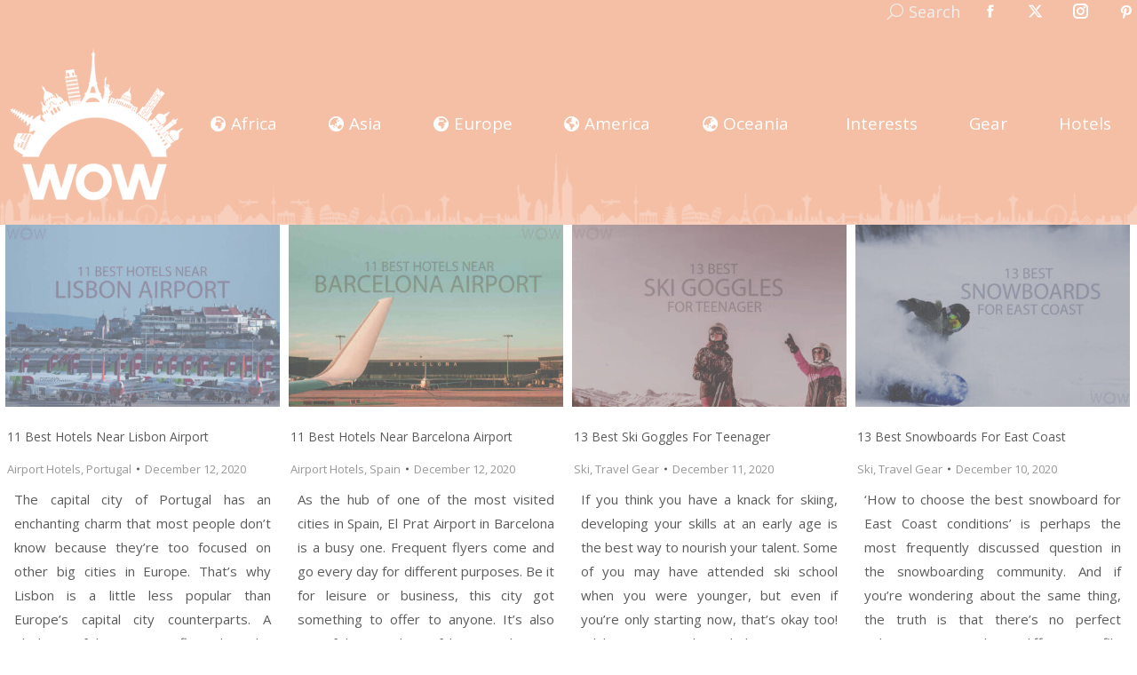

--- FILE ---
content_type: text/html; charset=UTF-8
request_url: https://wowtravel.me/page/173/
body_size: 26059
content:
<!DOCTYPE html>
<!--[if !(IE 6) | !(IE 7) | !(IE 8)  ]><!-->
<html lang="en-US" class="no-js">
<!--<![endif]-->
<head>
<meta charset="UTF-8"/>
<meta name="viewport" content="width=device-width, initial-scale=1, maximum-scale=1, user-scalable=0"/>
<meta name="theme-color" content="#f5bfa6"/>	<link rel="profile" href="https://gmpg.org/xfn/11"/>
<meta name='robots' content='index, follow, max-image-preview:large, max-snippet:-1, max-video-preview:-1'/>
<title>WOW Travel - Trusted Travel Review Aggregator 🇺🇸✈️🏝️</title>
<meta name="description" content="Since 2012, WOW Travel is a trusted travel review aggregator by real travelers and your go-to site to plan your next trip. We continue to travel to new amazing places to learn and to share with you all there is out there."/>
<link rel="canonical" href="https://wowtravel.me/"/>
<meta property="og:locale" content="en_US"/>
<meta property="og:type" content="website"/>
<meta property="og:title" content="WOW Travel - Trusted Travel Review Aggregator 🇺🇸✈️🏝️"/>
<meta property="og:description" content="Since 2012, WOW Travel is a trusted travel review aggregator by real travelers and your go-to site to plan your next trip. We continue to travel to new amazing places to learn and to share with you all there is out there."/>
<meta property="og:url" content="https://wowtravel.me/"/>
<meta property="og:site_name" content="WOW Travel"/>
<meta property="article:publisher" content="https://www.facebook.com/wowtravelme"/>
<meta property="article:modified_time" content="2025-05-06T10:07:44+00:00"/>
<meta property="og:image" content="https://wowtravel.me/wp-content/uploads/2021/09/WOW-Travel-Featured-Image.png"/>
<meta property="og:image:width" content="1024"/>
<meta property="og:image:height" content="608"/>
<meta property="og:image:type" content="image/png"/>
<meta name="twitter:card" content="summary_large_image"/>
<meta name="twitter:title" content="WOW Travel - Trusted Travel Review Aggregator 🇺🇸✈️🏝️"/>
<meta name="twitter:description" content="Since 2012, WOW Travel is a trusted travel review aggregator by real travelers and your go-to site to plan your next trip. We continue to travel to new amazing places to learn and to share with you all there is out there."/>
<meta name="twitter:image" content="https://wowtravel.me/wp-content/uploads/2021/09/WOW-Travel-Featured-Image.png"/>
<meta name="twitter:site" content="@wowtravelme"/>
<script type="application/ld+json" class="yoast-schema-graph">{"@context":"https://schema.org","@graph":[{"@type":"WebPage","@id":"https://wowtravel.me/","url":"https://wowtravel.me/","name":"WOW Travel - Trusted Travel Review Aggregator 🇺🇸✈️🏝️","isPartOf":{"@id":"https://wowtravel.me/es/#website"},"about":{"@id":"https://wowtravel.me/es/#organization"},"primaryImageOfPage":{"@id":"https://wowtravel.me/#primaryimage"},"image":{"@id":"https://wowtravel.me/#primaryimage"},"thumbnailUrl":"https://wowtravel.me/wp-content/uploads/2021/07/WOW-Travel-Featured-Image.png","datePublished":"2015-02-04T19:35:47+00:00","dateModified":"2025-05-06T10:07:44+00:00","description":"Since 2012, WOW Travel is a trusted travel review aggregator by real travelers and your go-to site to plan your next trip. We continue to travel to new amazing places to learn and to share with you all there is out there.","breadcrumb":{"@id":"https://wowtravel.me/#breadcrumb"},"inLanguage":"en-US","potentialAction":[{"@type":"ReadAction","target":["https://wowtravel.me/"]}]},{"@type":"ImageObject","inLanguage":"en-US","@id":"https://wowtravel.me/#primaryimage","url":"https://wowtravel.me/wp-content/uploads/2021/07/WOW-Travel-Featured-Image.png","contentUrl":"https://wowtravel.me/wp-content/uploads/2021/07/WOW-Travel-Featured-Image.png","width":1024,"height":608,"caption":"WOW Travel Featured Image"},{"@type":"BreadcrumbList","@id":"https://wowtravel.me/#breadcrumb","itemListElement":[{"@type":"ListItem","position":1,"name":"Home Page"}]},{"@type":"WebSite","@id":"https://wowtravel.me/es/#website","url":"https://wowtravel.me/es/","name":"WOW Travel","description":"Trusted Travel Review Aggregator by Real Travelers Since 2011","publisher":{"@id":"https://wowtravel.me/es/#organization"},"potentialAction":[{"@type":"SearchAction","target":{"@type":"EntryPoint","urlTemplate":"https://wowtravel.me/es/?s={search_term_string}"},"query-input":{"@type":"PropertyValueSpecification","valueRequired":true,"valueName":"search_term_string"}}],"inLanguage":"en-US"},{"@type":"Organization","@id":"https://wowtravel.me/es/#organization","name":"WOW Travel","url":"https://wowtravel.me/es/","logo":{"@type":"ImageObject","inLanguage":"en-US","@id":"https://wowtravel.me/es/#/schema/logo/image/","url":"https://wowtravel.me/wp-content/uploads/2021/07/WOW-Travel-Featured-Image.png","contentUrl":"https://wowtravel.me/wp-content/uploads/2021/07/WOW-Travel-Featured-Image.png","width":1024,"height":608,"caption":"WOW Travel"},"image":{"@id":"https://wowtravel.me/es/#/schema/logo/image/"},"sameAs":["https://www.facebook.com/wowtravelme","https://x.com/wowtravelme","https://www.instagram.com/wowtravelme","https://www.pinterest.com/wowtravelme"]}]}</script>
<meta name="msvalidate.01" content="A30A7D172DAFA53F2EA977790C942F11"/>
<meta name="google-site-verification" content="CbXD2NY_5XLvsxj80Y7xKhZff0JOsK3YLBZH7rkLu7M"/>
<meta name="p:domain_verify" content="a63796a6cc7582c775ca480af15f4e66"/>
<link rel='dns-prefetch' href='//fonts.googleapis.com'/>
<link rel="alternate" type="application/rss+xml" title="WOW Travel &raquo; Feed" href="https://wowtravel.me/feed/"/>
<link rel="alternate" type="application/rss+xml" title="WOW Travel &raquo; Comments Feed" href="https://wowtravel.me/comments/feed/"/>
<link rel="alternate" title="oEmbed (JSON)" type="application/json+oembed" href="https://wowtravel.me/wp-json/oembed/1.0/embed?url=https%3A%2F%2Fwowtravel.me%2F"/>
<link rel="alternate" title="oEmbed (XML)" type="text/xml+oembed" href="https://wowtravel.me/wp-json/oembed/1.0/embed?url=https%3A%2F%2Fwowtravel.me%2F&#038;format=xml"/>
<style id='wp-img-auto-sizes-contain-inline-css'>img:is([sizes=auto i],[sizes^="auto," i]){contain-intrinsic-size:3000px 1500px}</style>
<style id='wp-emoji-styles-inline-css'>img.wp-smiley, img.emoji{display:inline !important;border:none !important;box-shadow:none !important;height:1em !important;width:1em !important;margin:0 0.07em !important;vertical-align:-0.1em !important;background:none !important;padding:0 !important;}</style>
<style id='wp-block-library-inline-css'>:root{--wp-block-synced-color:#7a00df;--wp-block-synced-color--rgb:122,0,223;--wp-bound-block-color:var(--wp-block-synced-color);--wp-editor-canvas-background:#ddd;--wp-admin-theme-color:#007cba;--wp-admin-theme-color--rgb:0,124,186;--wp-admin-theme-color-darker-10:#006ba1;--wp-admin-theme-color-darker-10--rgb:0,107,160.5;--wp-admin-theme-color-darker-20:#005a87;--wp-admin-theme-color-darker-20--rgb:0,90,135;--wp-admin-border-width-focus:2px}@media (min-resolution:192dpi){:root{--wp-admin-border-width-focus:1.5px}}.wp-element-button{cursor:pointer}:root .has-very-light-gray-background-color{background-color:#eee}:root .has-very-dark-gray-background-color{background-color:#313131}:root .has-very-light-gray-color{color:#eee}:root .has-very-dark-gray-color{color:#313131}:root .has-vivid-green-cyan-to-vivid-cyan-blue-gradient-background{background:linear-gradient(135deg,#00d084,#0693e3)}:root .has-purple-crush-gradient-background{background:linear-gradient(135deg,#34e2e4,#4721fb 50%,#ab1dfe)}:root .has-hazy-dawn-gradient-background{background:linear-gradient(135deg,#faaca8,#dad0ec)}:root .has-subdued-olive-gradient-background{background:linear-gradient(135deg,#fafae1,#67a671)}:root .has-atomic-cream-gradient-background{background:linear-gradient(135deg,#fdd79a,#004a59)}:root .has-nightshade-gradient-background{background:linear-gradient(135deg,#330968,#31cdcf)}:root .has-midnight-gradient-background{background:linear-gradient(135deg,#020381,#2874fc)}:root{--wp--preset--font-size--normal:16px;--wp--preset--font-size--huge:42px}.has-regular-font-size{font-size:1em}.has-larger-font-size{font-size:2.625em}.has-normal-font-size{font-size:var(--wp--preset--font-size--normal)}.has-huge-font-size{font-size:var(--wp--preset--font-size--huge)}.has-text-align-center{text-align:center}.has-text-align-left{text-align:left}.has-text-align-right{text-align:right}.has-fit-text{white-space:nowrap!important}#end-resizable-editor-section{display:none}.aligncenter{clear:both}.items-justified-left{justify-content:flex-start}.items-justified-center{justify-content:center}.items-justified-right{justify-content:flex-end}.items-justified-space-between{justify-content:space-between}.screen-reader-text{border:0;clip-path:inset(50%);height:1px;margin:-1px;overflow:hidden;padding:0;position:absolute;width:1px;word-wrap:normal!important}.screen-reader-text:focus{background-color:#ddd;clip-path:none;color:#444;display:block;font-size:1em;height:auto;left:5px;line-height:normal;padding:15px 23px 14px;text-decoration:none;top:5px;width:auto;z-index:100000}html :where(.has-border-color){border-style:solid}html :where([style*=border-top-color]){border-top-style:solid}html :where([style*=border-right-color]){border-right-style:solid}html :where([style*=border-bottom-color]){border-bottom-style:solid}html :where([style*=border-left-color]){border-left-style:solid}html :where([style*=border-width]){border-style:solid}html :where([style*=border-top-width]){border-top-style:solid}html :where([style*=border-right-width]){border-right-style:solid}html :where([style*=border-bottom-width]){border-bottom-style:solid}html :where([style*=border-left-width]){border-left-style:solid}html :where(img[class*=wp-image-]){height:auto;max-width:100%}:where(figure){margin:0 0 1em}html :where(.is-position-sticky){--wp-admin--admin-bar--position-offset:var(--wp-admin--admin-bar--height,0px)}@media screen and (max-width:600px){html :where(.is-position-sticky){--wp-admin--admin-bar--position-offset:0px}}</style><style id='wp-block-heading-inline-css'>h1:where(.wp-block-heading).has-background,h2:where(.wp-block-heading).has-background,h3:where(.wp-block-heading).has-background,h4:where(.wp-block-heading).has-background,h5:where(.wp-block-heading).has-background,h6:where(.wp-block-heading).has-background{padding:1.25em 2.375em}h1.has-text-align-left[style*=writing-mode]:where([style*=vertical-lr]),h1.has-text-align-right[style*=writing-mode]:where([style*=vertical-rl]),h2.has-text-align-left[style*=writing-mode]:where([style*=vertical-lr]),h2.has-text-align-right[style*=writing-mode]:where([style*=vertical-rl]),h3.has-text-align-left[style*=writing-mode]:where([style*=vertical-lr]),h3.has-text-align-right[style*=writing-mode]:where([style*=vertical-rl]),h4.has-text-align-left[style*=writing-mode]:where([style*=vertical-lr]),h4.has-text-align-right[style*=writing-mode]:where([style*=vertical-rl]),h5.has-text-align-left[style*=writing-mode]:where([style*=vertical-lr]),h5.has-text-align-right[style*=writing-mode]:where([style*=vertical-rl]),h6.has-text-align-left[style*=writing-mode]:where([style*=vertical-lr]),h6.has-text-align-right[style*=writing-mode]:where([style*=vertical-rl]){rotate:180deg}</style>
<style id='wp-block-list-inline-css'>ol,ul{box-sizing:border-box}:root :where(.wp-block-list.has-background){padding:1.25em 2.375em}</style>
<style id='wp-block-paragraph-inline-css'>.is-small-text{font-size:.875em}.is-regular-text{font-size:1em}.is-large-text{font-size:2.25em}.is-larger-text{font-size:3em}.has-drop-cap:not(:focus):first-letter{float:left;font-size:8.4em;font-style:normal;font-weight:100;line-height:.68;margin:.05em .1em 0 0;text-transform:uppercase}body.rtl .has-drop-cap:not(:focus):first-letter{float:none;margin-left:.1em}p.has-drop-cap.has-background{overflow:hidden}:root :where(p.has-background){padding:1.25em 2.375em}:where(p.has-text-color:not(.has-link-color)) a{color:inherit}p.has-text-align-left[style*="writing-mode:vertical-lr"],p.has-text-align-right[style*="writing-mode:vertical-rl"]{rotate:180deg}</style>
<style id='global-styles-inline-css'>:root{--wp--preset--aspect-ratio--square:1;--wp--preset--aspect-ratio--4-3:4/3;--wp--preset--aspect-ratio--3-4:3/4;--wp--preset--aspect-ratio--3-2:3/2;--wp--preset--aspect-ratio--2-3:2/3;--wp--preset--aspect-ratio--16-9:16/9;--wp--preset--aspect-ratio--9-16:9/16;--wp--preset--color--black:#000000;--wp--preset--color--cyan-bluish-gray:#abb8c3;--wp--preset--color--white:#FFF;--wp--preset--color--pale-pink:#f78da7;--wp--preset--color--vivid-red:#cf2e2e;--wp--preset--color--luminous-vivid-orange:#ff6900;--wp--preset--color--luminous-vivid-amber:#fcb900;--wp--preset--color--light-green-cyan:#7bdcb5;--wp--preset--color--vivid-green-cyan:#00d084;--wp--preset--color--pale-cyan-blue:#8ed1fc;--wp--preset--color--vivid-cyan-blue:#0693e3;--wp--preset--color--vivid-purple:#9b51e0;--wp--preset--color--accent:#f5bfa6;--wp--preset--color--dark-gray:#111;--wp--preset--color--light-gray:#767676;--wp--preset--gradient--vivid-cyan-blue-to-vivid-purple:linear-gradient(135deg,rgb(6,147,227) 0%,rgb(155,81,224) 100%);--wp--preset--gradient--light-green-cyan-to-vivid-green-cyan:linear-gradient(135deg,rgb(122,220,180) 0%,rgb(0,208,130) 100%);--wp--preset--gradient--luminous-vivid-amber-to-luminous-vivid-orange:linear-gradient(135deg,rgb(252,185,0) 0%,rgb(255,105,0) 100%);--wp--preset--gradient--luminous-vivid-orange-to-vivid-red:linear-gradient(135deg,rgb(255,105,0) 0%,rgb(207,46,46) 100%);--wp--preset--gradient--very-light-gray-to-cyan-bluish-gray:linear-gradient(135deg,rgb(238,238,238) 0%,rgb(169,184,195) 100%);--wp--preset--gradient--cool-to-warm-spectrum:linear-gradient(135deg,rgb(74,234,220) 0%,rgb(151,120,209) 20%,rgb(207,42,186) 40%,rgb(238,44,130) 60%,rgb(251,105,98) 80%,rgb(254,248,76) 100%);--wp--preset--gradient--blush-light-purple:linear-gradient(135deg,rgb(255,206,236) 0%,rgb(152,150,240) 100%);--wp--preset--gradient--blush-bordeaux:linear-gradient(135deg,rgb(254,205,165) 0%,rgb(254,45,45) 50%,rgb(107,0,62) 100%);--wp--preset--gradient--luminous-dusk:linear-gradient(135deg,rgb(255,203,112) 0%,rgb(199,81,192) 50%,rgb(65,88,208) 100%);--wp--preset--gradient--pale-ocean:linear-gradient(135deg,rgb(255,245,203) 0%,rgb(182,227,212) 50%,rgb(51,167,181) 100%);--wp--preset--gradient--electric-grass:linear-gradient(135deg,rgb(202,248,128) 0%,rgb(113,206,126) 100%);--wp--preset--gradient--midnight:linear-gradient(135deg,rgb(2,3,129) 0%,rgb(40,116,252) 100%);--wp--preset--font-size--small:13px;--wp--preset--font-size--medium:20px;--wp--preset--font-size--large:36px;--wp--preset--font-size--x-large:42px;--wp--preset--spacing--20:0.44rem;--wp--preset--spacing--30:0.67rem;--wp--preset--spacing--40:1rem;--wp--preset--spacing--50:1.5rem;--wp--preset--spacing--60:2.25rem;--wp--preset--spacing--70:3.38rem;--wp--preset--spacing--80:5.06rem;--wp--preset--shadow--natural:6px 6px 9px rgba(0, 0, 0, 0.2);--wp--preset--shadow--deep:12px 12px 50px rgba(0, 0, 0, 0.4);--wp--preset--shadow--sharp:6px 6px 0px rgba(0, 0, 0, 0.2);--wp--preset--shadow--outlined:6px 6px 0px -3px rgb(255, 255, 255), 6px 6px rgb(0, 0, 0);--wp--preset--shadow--crisp:6px 6px 0px rgb(0, 0, 0);}:where(.is-layout-flex){gap:0.5em;}:where(.is-layout-grid){gap:0.5em;}body .is-layout-flex{display:flex;}.is-layout-flex{flex-wrap:wrap;align-items:center;}.is-layout-flex > :is(*, div){margin:0;}body .is-layout-grid{display:grid;}.is-layout-grid > :is(*, div){margin:0;}:where(.wp-block-columns.is-layout-flex){gap:2em;}:where(.wp-block-columns.is-layout-grid){gap:2em;}:where(.wp-block-post-template.is-layout-flex){gap:1.25em;}:where(.wp-block-post-template.is-layout-grid){gap:1.25em;}.has-black-color{color:var(--wp--preset--color--black) !important;}.has-cyan-bluish-gray-color{color:var(--wp--preset--color--cyan-bluish-gray) !important;}.has-white-color{color:var(--wp--preset--color--white) !important;}.has-pale-pink-color{color:var(--wp--preset--color--pale-pink) !important;}.has-vivid-red-color{color:var(--wp--preset--color--vivid-red) !important;}.has-luminous-vivid-orange-color{color:var(--wp--preset--color--luminous-vivid-orange) !important;}.has-luminous-vivid-amber-color{color:var(--wp--preset--color--luminous-vivid-amber) !important;}.has-light-green-cyan-color{color:var(--wp--preset--color--light-green-cyan) !important;}.has-vivid-green-cyan-color{color:var(--wp--preset--color--vivid-green-cyan) !important;}.has-pale-cyan-blue-color{color:var(--wp--preset--color--pale-cyan-blue) !important;}.has-vivid-cyan-blue-color{color:var(--wp--preset--color--vivid-cyan-blue) !important;}.has-vivid-purple-color{color:var(--wp--preset--color--vivid-purple) !important;}.has-black-background-color{background-color:var(--wp--preset--color--black) !important;}.has-cyan-bluish-gray-background-color{background-color:var(--wp--preset--color--cyan-bluish-gray) !important;}.has-white-background-color{background-color:var(--wp--preset--color--white) !important;}.has-pale-pink-background-color{background-color:var(--wp--preset--color--pale-pink) !important;}.has-vivid-red-background-color{background-color:var(--wp--preset--color--vivid-red) !important;}.has-luminous-vivid-orange-background-color{background-color:var(--wp--preset--color--luminous-vivid-orange) !important;}.has-luminous-vivid-amber-background-color{background-color:var(--wp--preset--color--luminous-vivid-amber) !important;}.has-light-green-cyan-background-color{background-color:var(--wp--preset--color--light-green-cyan) !important;}.has-vivid-green-cyan-background-color{background-color:var(--wp--preset--color--vivid-green-cyan) !important;}.has-pale-cyan-blue-background-color{background-color:var(--wp--preset--color--pale-cyan-blue) !important;}.has-vivid-cyan-blue-background-color{background-color:var(--wp--preset--color--vivid-cyan-blue) !important;}.has-vivid-purple-background-color{background-color:var(--wp--preset--color--vivid-purple) !important;}.has-black-border-color{border-color:var(--wp--preset--color--black) !important;}.has-cyan-bluish-gray-border-color{border-color:var(--wp--preset--color--cyan-bluish-gray) !important;}.has-white-border-color{border-color:var(--wp--preset--color--white) !important;}.has-pale-pink-border-color{border-color:var(--wp--preset--color--pale-pink) !important;}.has-vivid-red-border-color{border-color:var(--wp--preset--color--vivid-red) !important;}.has-luminous-vivid-orange-border-color{border-color:var(--wp--preset--color--luminous-vivid-orange) !important;}.has-luminous-vivid-amber-border-color{border-color:var(--wp--preset--color--luminous-vivid-amber) !important;}.has-light-green-cyan-border-color{border-color:var(--wp--preset--color--light-green-cyan) !important;}.has-vivid-green-cyan-border-color{border-color:var(--wp--preset--color--vivid-green-cyan) !important;}.has-pale-cyan-blue-border-color{border-color:var(--wp--preset--color--pale-cyan-blue) !important;}.has-vivid-cyan-blue-border-color{border-color:var(--wp--preset--color--vivid-cyan-blue) !important;}.has-vivid-purple-border-color{border-color:var(--wp--preset--color--vivid-purple) !important;}.has-vivid-cyan-blue-to-vivid-purple-gradient-background{background:var(--wp--preset--gradient--vivid-cyan-blue-to-vivid-purple) !important;}.has-light-green-cyan-to-vivid-green-cyan-gradient-background{background:var(--wp--preset--gradient--light-green-cyan-to-vivid-green-cyan) !important;}.has-luminous-vivid-amber-to-luminous-vivid-orange-gradient-background{background:var(--wp--preset--gradient--luminous-vivid-amber-to-luminous-vivid-orange) !important;}.has-luminous-vivid-orange-to-vivid-red-gradient-background{background:var(--wp--preset--gradient--luminous-vivid-orange-to-vivid-red) !important;}.has-very-light-gray-to-cyan-bluish-gray-gradient-background{background:var(--wp--preset--gradient--very-light-gray-to-cyan-bluish-gray) !important;}.has-cool-to-warm-spectrum-gradient-background{background:var(--wp--preset--gradient--cool-to-warm-spectrum) !important;}.has-blush-light-purple-gradient-background{background:var(--wp--preset--gradient--blush-light-purple) !important;}.has-blush-bordeaux-gradient-background{background:var(--wp--preset--gradient--blush-bordeaux) !important;}.has-luminous-dusk-gradient-background{background:var(--wp--preset--gradient--luminous-dusk) !important;}.has-pale-ocean-gradient-background{background:var(--wp--preset--gradient--pale-ocean) !important;}.has-electric-grass-gradient-background{background:var(--wp--preset--gradient--electric-grass) !important;}.has-midnight-gradient-background{background:var(--wp--preset--gradient--midnight) !important;}.has-small-font-size{font-size:var(--wp--preset--font-size--small) !important;}.has-medium-font-size{font-size:var(--wp--preset--font-size--medium) !important;}.has-large-font-size{font-size:var(--wp--preset--font-size--large) !important;}.has-x-large-font-size{font-size:var(--wp--preset--font-size--x-large) !important;}</style>
<style id='classic-theme-styles-inline-css'>.wp-block-button__link{color:#fff;background-color:#32373c;border-radius:9999px;box-shadow:none;text-decoration:none;padding:calc(.667em + 2px) calc(1.333em + 2px);font-size:1.125em}.wp-block-file__button{background:#32373c;color:#fff;text-decoration:none}</style>
<link rel="stylesheet" type="text/css" href="//wowtravel.me/wp-content/cache/wpfc-minified/23z77ngz/g56n1.css" media="all"/>
<link rel="https://api.w.org/" href="https://wowtravel.me/wp-json/"/><link rel="alternate" title="JSON" type="application/json" href="https://wowtravel.me/wp-json/wp/v2/pages/2934"/><link rel="EditURI" type="application/rsd+xml" title="RSD" href="https://wowtravel.me/xmlrpc.php?rsd"/>
<meta name="generator" content="WordPress 6.9"/>
<link rel='shortlink' href='https://wowtravel.me/'/>
<link rel="icon" href="https://wowtravel.me/wp-content/uploads/2021/04/wow-travel-16X16.png" type="image/png" sizes="16x16"/><link rel="icon" href="https://wowtravel.me/wp-content/uploads/2021/04/wow-travel-32X32.png" type="image/png" sizes="32x32"/><link rel="apple-touch-icon" href="https://wowtravel.me/wp-content/uploads/2021/04/wow-travel-60X60.png"><link rel="apple-touch-icon" sizes="76x76" href="https://wowtravel.me/wp-content/uploads/2021/04/wow-travel-76x76-1.png"><link rel="apple-touch-icon" sizes="120x120" href="https://wowtravel.me/wp-content/uploads/2021/04/wow-travel-120x120-1.png"><link rel="apple-touch-icon" sizes="152x152" href="https://wowtravel.me/wp-content/uploads/2021/04/wow-travel-152x152-1.png">		<style id="wp-custom-css">.top-header .main-nav .dt-mega-menu-wrap{top:80%;}
#comments{margin-bottom:0px !important;}
h3#reply-title{margin-bottom:0px;}
.firstcharacter{float:left;color:#f5bfa6;font-size:65px;line-height:60px;padding-top:8px;padding-right:8px;padding-left:0px;font-family:Open Sans;}
.single .post:not(.type-event) .post-thumbnail{margin-bottom:5px;}
#main{padding-top:0;padding-bottom:0;}
div{text-align:justify;text-justify:inter-word;}
.main-nav>li.yellow>a, .main-nav>li:not(.wpml-ls-item).yellow>a .menu-text{color:yellow;}
.main-nav>li.pink>a, .main-nav>li:not(.wpml-ls-item).pink>a .menu-text{color:#fbdbe9;}
.main-nav .sub-nav>li.dt-mega-parent:not(.act):not(.wpml-ls-item)>a:not(.not-clickable-item):hover .menu-text{color:#333333 !important;}
.page-template .wf-cell.shown{padding:5px !important;padding-top:0px !important;}
.page-template .wf-cell.shown h3.entry-title{padding:2px !important;}
.page-template .wf-cell.shown .entry-meta{padding:2px;}
.page-template .wf-cell.shown p:nth-child(3){padding:10px!important;font-size:14px!important;line-height:1.8;}
.entry-content p a:hover, .entry-content li a:hover, .page-info p a:hover, .page-info li a:hover{box-shadow:rgb(245, 216, 192) 0px -24px inset;color:rgb(109, 109, 109);}
.entry-content p a, .entry-content li a, .page-info p a, .page-info li a{color:inherit;background-color:transparent;box-shadow:rgb(245, 216, 192) 0px -3px 0px inset;word-break:break-word;overflow-wrap:break-word;text-decoration:none;transition:box-shadow 0.15s cubic-bezier(0.33, 0.66, 0.66, 1) 0s, color 0.15s ease 0s;padding:0px 2px;}
h2{background-image:linear-gradient(102deg, transparent 1em, rgb(255, 255, 255) 1em), linear-gradient(282deg, transparent 1em, rgb(255, 255, 255) 1em);background-size:60% 100%;-webkit-box-decoration-break:clone;display:inline;background-color:rgba(0, 0, 0, 0) !important;color:rgb(245, 191, 166) !important;background-position:0px 0px, 100% 0px;background-repeat:no-repeat;padding:0.1rem 0.0em !important;background-position-y:0.6em;}
.entry-content h3{background-image:linear-gradient(102deg, transparent 1em, rgb(255, 255, 255) 1em), linear-gradient(282deg, transparent 1em, rgb(255, 255, 255) 1em);background-size:60% 100%;-webkit-box-decoration-break:clone;display:inline;background-color:rgba(0, 0, 0, 0) !important;color:rgb(245, 191, 166) !important;background-position:0px 0px, 100% 0px;background-repeat:no-repeat;padding:0.1rem 0.85em !important;background-position-y:0.6em;}
h3.entry-title{font-size:14px;}
.page-template .wf-cell.shown p:nth-child(3){font-size:15px !important;}
.entry-meta a *{color:#989898;font-size:13px !important;}
.entry-meta span, .entry-meta span *{color:#989898;font-size:13px !important;}
.wp-block-image .aligncenter, .wp-block-image.is-resized{margin:auto;}
@media(max-width:700px){
.mobile-branding img{max-height:60px;width:auto;}
}</style>
<script async src="https://www.googletagmanager.com/gtag/js?id=G-9QN76GQCRJ"></script>
<script>window.dataLayer=window.dataLayer||[];
function gtag(){dataLayer.push(arguments);}
gtag('js', new Date());
gtag('config', 'G-9QN76GQCRJ');</script>
<script>(function(i,s,o,g,r,a,m){i['GoogleAnalyticsObject']=r;i[r]=i[r]||function(){ (i[r].q=i[r].q||[]).push(arguments)},i[r].l=1*new Date();a=s.createElement(o), m=s.getElementsByTagName(o)[0];a.async=1;a.src=g;m.parentNode.insertBefore(a,m) })(window,document,'script','//www.google-analytics.com/analytics.js','ga'); ga('create', 'UA-52259455-1', 'auto'); ga('require', 'linkid'); ga('send', 'pageview');</script>
<script data-wpfc-render="false">var Wpfcll={s:[],osl:0,scroll:false,i:function(){Wpfcll.ss();window.addEventListener('load',function(){let observer=new MutationObserver(mutationRecords=>{Wpfcll.osl=Wpfcll.s.length;Wpfcll.ss();if(Wpfcll.s.length > Wpfcll.osl){Wpfcll.ls(false);}});observer.observe(document.getElementsByTagName("html")[0],{childList:true,attributes:true,subtree:true,attributeFilter:["src"],attributeOldValue:false,characterDataOldValue:false});Wpfcll.ls(true);});window.addEventListener('scroll',function(){Wpfcll.scroll=true;Wpfcll.ls(false);});window.addEventListener('resize',function(){Wpfcll.scroll=true;Wpfcll.ls(false);});window.addEventListener('click',function(){Wpfcll.scroll=true;Wpfcll.ls(false);});},c:function(e,pageload){var w=document.documentElement.clientHeight || body.clientHeight;var n=0;if(pageload){n=0;}else{n=(w > 800) ? 800:200;n=Wpfcll.scroll ? 800:n;}var er=e.getBoundingClientRect();var t=0;var p=e.parentNode ? e.parentNode:false;if(typeof p.getBoundingClientRect=="undefined"){var pr=false;}else{var pr=p.getBoundingClientRect();}if(er.x==0 && er.y==0){for(var i=0;i < 10;i++){if(p){if(pr.x==0 && pr.y==0){if(p.parentNode){p=p.parentNode;}if(typeof p.getBoundingClientRect=="undefined"){pr=false;}else{pr=p.getBoundingClientRect();}}else{t=pr.top;break;}}};}else{t=er.top;}if(w - t+n > 0){return true;}return false;},r:function(e,pageload){var s=this;var oc,ot;try{oc=e.getAttribute("data-wpfc-original-src");ot=e.getAttribute("data-wpfc-original-srcset");originalsizes=e.getAttribute("data-wpfc-original-sizes");if(s.c(e,pageload)){if(oc || ot){if(e.tagName=="DIV" || e.tagName=="A" || e.tagName=="SPAN"){e.style.backgroundImage="url("+oc+")";e.removeAttribute("data-wpfc-original-src");e.removeAttribute("data-wpfc-original-srcset");e.removeAttribute("onload");}else{if(oc){e.setAttribute('src',oc);}if(ot){e.setAttribute('srcset',ot);}if(originalsizes){e.setAttribute('sizes',originalsizes);}if(e.getAttribute("alt") && e.getAttribute("alt")=="blank"){e.removeAttribute("alt");}e.removeAttribute("data-wpfc-original-src");e.removeAttribute("data-wpfc-original-srcset");e.removeAttribute("data-wpfc-original-sizes");e.removeAttribute("onload");if(e.tagName=="IFRAME"){var y="https://www.youtube.com/embed/";if(navigator.userAgent.match(/\sEdge?\/\d/i)){e.setAttribute('src',e.getAttribute("src").replace(/.+\/templates\/youtube\.html\#/,y));}e.onload=function(){if(typeof window.jQuery !="undefined"){if(jQuery.fn.fitVids){jQuery(e).parent().fitVids({customSelector:"iframe[src]"});}}var s=e.getAttribute("src").match(/templates\/youtube\.html\#(.+)/);if(s){try{var i=e.contentDocument || e.contentWindow;if(i.location.href=="about:blank"){e.setAttribute('src',y+s[1]);}}catch(err){e.setAttribute('src',y+s[1]);}}}}}}else{if(e.tagName=="NOSCRIPT"){if(typeof window.jQuery !="undefined"){if(jQuery(e).attr("data-type")=="wpfc"){e.removeAttribute("data-type");jQuery(e).after(jQuery(e).text());}}}}}}catch(error){console.log(error);console.log("==>",e);}},ss:function(){var i=Array.prototype.slice.call(document.getElementsByTagName("img"));var f=Array.prototype.slice.call(document.getElementsByTagName("iframe"));var d=Array.prototype.slice.call(document.getElementsByTagName("div"));var a=Array.prototype.slice.call(document.getElementsByTagName("a"));var s=Array.prototype.slice.call(document.getElementsByTagName("span"));var n=Array.prototype.slice.call(document.getElementsByTagName("noscript"));this.s=i.concat(f).concat(d).concat(a).concat(s).concat(n);},ls:function(pageload){var s=this;[].forEach.call(s.s,function(e,index){s.r(e,pageload);});}};document.addEventListener('DOMContentLoaded',function(){wpfci();});function wpfci(){Wpfcll.i();}</script>
</head>
<body id="the7-body" class="home paged wp-singular page-template page-template-template-blog-masonry page-template-template-blog-masonry-php page page-id-2934 page-parent wp-embed-responsive paged-173 page-paged-173 wp-theme-dt-the7 blog layout-grid description-under-image title-off dt-responsive-on right-mobile-menu-close-icon ouside-menu-close-icon mobile-hamburger-close-bg-enable mobile-hamburger-close-bg-hover-enable fade-medium-mobile-menu-close-icon fade-small-menu-close-icon srcset-enabled btn-flat custom-btn-color custom-btn-hover-color footer-overlap top-header first-switch-logo-center first-switch-menu-left second-switch-logo-center second-switch-menu-left popup-message-style the7-ver-14.0.2.1">
<div id="page">
<a class="skip-link screen-reader-text" href="#content">Skip to content</a>
<div class="masthead inline-header justify widgets full-width surround shadow-mobile-header-decoration medium-mobile-menu-icon mobile-menu-icon-bg-on mobile-menu-icon-hover-bg-on dt-parent-menu-clickable show-sub-menu-on-hover">
<div class="top-bar top-bar-line-hide">
<div class="top-bar-bg"></div><div class="mini-widgets left-widgets"></div><div class="right-widgets mini-widgets"><div class="mini-search show-on-desktop in-top-bar-right in-menu-second-switch popup-search custom-icon"><form class="searchform mini-widget-searchform" role="search" method="get" action="https://wowtravel.me/">
<div class="screen-reader-text">Search:</div><a href="" class="submit"><i class="mw-icon the7-mw-icon-search"></i><span>Search</span></a>
<div class="popup-search-wrap"> <input type="text" aria-label="Search" class="field searchform-s" name="s" value="" placeholder="Type and hit enter …" title="Search form"/> <a href="" class="search-icon" aria-label="Search"><i class="the7-mw-icon-search" aria-hidden="true"></i></a></div><input type="submit" class="assistive-text searchsubmit" value="Go!"/>
</form></div><div class="soc-ico show-on-desktop in-top-bar-right in-menu-second-switch accent-bg disabled-border border-off hover-disabled-bg hover-custom-border hover-border-on"><a title="Facebook page opens in new window" href="https://www.facebook.com/wowtravelme" target="_blank" class="facebook"><span class="soc-font-icon"></span><span class="screen-reader-text">Facebook page opens in new window</span></a><a title="X page opens in new window" href="https://www.twitter.com/wowtravelme" target="_blank" class="twitter"><span class="soc-font-icon"></span><span class="screen-reader-text">X page opens in new window</span></a><a title="Instagram page opens in new window" href="https://instagram.com/wowtravelme" target="_blank" class="instagram"><span class="soc-font-icon"></span><span class="screen-reader-text">Instagram page opens in new window</span></a><a title="Pinterest page opens in new window" href="https://www.pinterest.com/wowtravelme/" target="_blank" class="pinterest"><span class="soc-font-icon"></span><span class="screen-reader-text">Pinterest page opens in new window</span></a></div></div></div><header class="header-bar" role="banner">
<div class="branding">
<div id="site-title" class="assistive-text">WOW Travel</div><div id="site-description" class="assistive-text">Trusted Travel Review Aggregator by Real Travelers Since 2011</div><a href="https://wowtravel.me/"><img onload="Wpfcll.r(this,true);" src="https://wowtravel.me/wp-content/plugins/wp-fastest-cache-premium/pro/images/blank.gif" class="preload-me" data-wpfc-original-src="https://wowtravel.me/wp-content/uploads/2021/04/WOW-Travel-Logo21.png" data-wpfc-original-srcset="https://wowtravel.me/wp-content/uploads/2021/04/WOW-Travel-Logo21.png 200w, https://wowtravel.me/wp-content/uploads/2021/04/WOW-Travel-Logo21.png 200w" width="200" height="174" data-wpfc-original-sizes="200px" alt="WOW Travel"/></a></div><ul id="primary-menu" class="main-nav outside-item-remove-margin"><li class="menu-item menu-item-type-post_type menu-item-object-page menu-item-has-children menu-item-15764 first has-children depth-0"><a href='https://wowtravel.me/africa/' data-level='1' aria-haspopup='true' aria-expanded='false'><i class="fas fa-globe-africa"></i><span class="menu-item-text"><span class="menu-text">Africa</span></span></a><ul class="sub-nav hover-style-bg" role="group"><li class="menu-item menu-item-type-taxonomy menu-item-object-category menu-item-32658 first depth-1"><a href='https://wowtravel.me/category/africa/cameroon/' data-level='2'><span class="menu-item-text"><span class="menu-text">Cameroon</span></span></a></li> <li class="menu-item menu-item-type-taxonomy menu-item-object-category menu-item-32659 depth-1"><a href='https://wowtravel.me/category/africa/cape-verde/' data-level='2'><span class="menu-item-text"><span class="menu-text">Cape Verde</span></span></a></li> <li class="menu-item menu-item-type-taxonomy menu-item-object-category menu-item-32660 depth-1"><a href='https://wowtravel.me/category/africa/egypt/' data-level='2'><span class="menu-item-text"><span class="menu-text">Egypt</span></span></a></li> <li class="menu-item menu-item-type-taxonomy menu-item-object-category menu-item-32661 depth-1"><a href='https://wowtravel.me/category/africa/ethiopia/' data-level='2'><span class="menu-item-text"><span class="menu-text">Ethiopia</span></span></a></li> <li class="menu-item menu-item-type-taxonomy menu-item-object-category menu-item-87860 depth-1"><a href='https://wowtravel.me/category/africa/ghana/' data-level='2'><span class="menu-item-text"><span class="menu-text">Ghana</span></span></a></li> <li class="menu-item menu-item-type-taxonomy menu-item-object-category menu-item-32662 depth-1"><a href='https://wowtravel.me/category/africa/kenya/' data-level='2'><span class="menu-item-text"><span class="menu-text">Kenya</span></span></a></li> <li class="menu-item menu-item-type-taxonomy menu-item-object-category menu-item-32663 depth-1"><a href='https://wowtravel.me/category/africa/madagascar/' data-level='2'><span class="menu-item-text"><span class="menu-text">Madagascar</span></span></a></li> <li class="menu-item menu-item-type-taxonomy menu-item-object-category menu-item-32664 depth-1"><a href='https://wowtravel.me/category/africa/mali/' data-level='2'><span class="menu-item-text"><span class="menu-text">Mali</span></span></a></li> <li class="menu-item menu-item-type-taxonomy menu-item-object-category menu-item-32665 depth-1"><a href='https://wowtravel.me/category/africa/mauritius/' data-level='2'><span class="menu-item-text"><span class="menu-text">Mauritius</span></span></a></li> <li class="menu-item menu-item-type-taxonomy menu-item-object-category menu-item-32666 depth-1"><a href='https://wowtravel.me/category/africa/morocco/' data-level='2'><span class="menu-item-text"><span class="menu-text">Morocco</span></span></a></li> <li class="menu-item menu-item-type-taxonomy menu-item-object-category menu-item-32674 depth-1"><a href='https://wowtravel.me/category/africa/mozambique/' data-level='2'><span class="menu-item-text"><span class="menu-text">Mozambique</span></span></a></li> <li class="menu-item menu-item-type-taxonomy menu-item-object-category menu-item-32667 depth-1"><a href='https://wowtravel.me/category/africa/namibia/' data-level='2'><span class="menu-item-text"><span class="menu-text">Namibia</span></span></a></li> <li class="menu-item menu-item-type-taxonomy menu-item-object-category menu-item-32668 depth-1"><a href='https://wowtravel.me/category/africa/nigeria/' data-level='2'><span class="menu-item-text"><span class="menu-text">Nigeria</span></span></a></li> <li class="menu-item menu-item-type-taxonomy menu-item-object-category menu-item-32669 depth-1"><a href='https://wowtravel.me/category/africa/seychelles/' data-level='2'><span class="menu-item-text"><span class="menu-text">Seychelles</span></span></a></li> <li class="menu-item menu-item-type-taxonomy menu-item-object-category menu-item-32670 depth-1"><a href='https://wowtravel.me/category/africa/south-africa/' data-level='2'><span class="menu-item-text"><span class="menu-text">South Africa</span></span></a></li> <li class="menu-item menu-item-type-taxonomy menu-item-object-category menu-item-32671 depth-1"><a href='https://wowtravel.me/category/africa/tanzania/' data-level='2'><span class="menu-item-text"><span class="menu-text">Tanzania</span></span></a></li> <li class="menu-item menu-item-type-taxonomy menu-item-object-category menu-item-32672 depth-1"><a href='https://wowtravel.me/category/africa/tunisia/' data-level='2'><span class="menu-item-text"><span class="menu-text">Tunisia</span></span></a></li> <li class="menu-item menu-item-type-taxonomy menu-item-object-category menu-item-32673 depth-1"><a href='https://wowtravel.me/category/africa/kampala/' data-level='2'><span class="menu-item-text"><span class="menu-text">Uganda</span></span></a></li> </ul></li> <li class="menu-item menu-item-type-post_type menu-item-object-page menu-item-has-children menu-item-10182 has-children depth-0 dt-mega-menu mega-auto-width mega-column-5"><a href='https://wowtravel.me/asia/' data-level='1' aria-haspopup='true' aria-expanded='false'><i class="fas fa-globe-asia"></i><span class="menu-item-text"><span class="menu-text">Asia</span></span></a><div class="dt-mega-menu-wrap"><ul class="sub-nav hover-style-bg" role="group"><li class="menu-item menu-item-type-post_type menu-item-object-page menu-item-has-children menu-item-15756 first has-children depth-1 no-link dt-mega-parent wf-1-5"><a href='https://wowtravel.me/asia/centralnorthern-asia/' data-level='2' aria-haspopup='true' aria-expanded='false'><span class="menu-item-text"><span class="menu-text">Central &#038; Northern Asia</span></span></a><ul class="sub-nav hover-style-bg" role="group"><li class="menu-item menu-item-type-taxonomy menu-item-object-category menu-item-10190 first depth-2"><a href='https://wowtravel.me/category/asia/centralnorthern-asia/azerbaijan/' data-level='3'><span class="menu-item-text"><span class="menu-text">Azerbaijan</span></span></a></li> <li class="menu-item menu-item-type-taxonomy menu-item-object-category menu-item-10980 depth-2"><a href='https://wowtravel.me/category/asia/centralnorthern-asia/armenia/' data-level='3'><span class="menu-item-text"><span class="menu-text">Armenia</span></span></a></li> <li class="menu-item menu-item-type-taxonomy menu-item-object-category menu-item-10193 depth-2"><a href='https://wowtravel.me/category/asia/centralnorthern-asia/georgia/' data-level='3'><span class="menu-item-text"><span class="menu-text">Georgia</span></span></a></li> <li class="menu-item menu-item-type-taxonomy menu-item-object-category menu-item-10196 depth-2"><a href='https://wowtravel.me/category/asia/centralnorthern-asia/kazakhstan/' data-level='3'><span class="menu-item-text"><span class="menu-text">Kazakhstan</span></span></a></li> <li class="menu-item menu-item-type-taxonomy menu-item-object-category menu-item-19090 depth-2"><a href='https://wowtravel.me/category/asia/centralnorthern-asia/kyrgyzstan/' data-level='3'><span class="menu-item-text"><span class="menu-text">Kyrgyzstan</span></span></a></li> <li class="menu-item menu-item-type-taxonomy menu-item-object-category menu-item-10199 depth-2"><a href='https://wowtravel.me/category/asia/centralnorthern-asia/russia/' data-level='3'><span class="menu-item-text"><span class="menu-text">Russia</span></span></a></li> <li class="menu-item menu-item-type-taxonomy menu-item-object-category menu-item-19224 depth-2"><a href='https://wowtravel.me/category/asia/centralnorthern-asia/tajikistan/' data-level='3'><span class="menu-item-text"><span class="menu-text">Tajikistan</span></span></a></li> <li class="menu-item menu-item-type-taxonomy menu-item-object-category menu-item-22909 depth-2"><a href='https://wowtravel.me/category/asia/centralnorthern-asia/turkmenistan/' data-level='3'><span class="menu-item-text"><span class="menu-text">Turkmenistan</span></span></a></li> <li class="menu-item menu-item-type-taxonomy menu-item-object-category menu-item-20378 depth-2"><a href='https://wowtravel.me/category/asia/centralnorthern-asia/uzbekistan/' data-level='3'><span class="menu-item-text"><span class="menu-text">Uzbekistan</span></span></a></li> </ul></li> <li class="menu-item menu-item-type-post_type menu-item-object-page menu-item-has-children menu-item-15757 has-children depth-1 no-link dt-mega-parent wf-1-5"><a href='https://wowtravel.me/asia/eastern-asia/' data-level='2' aria-haspopup='true' aria-expanded='false'><span class="menu-item-text"><span class="menu-text">Eastern Asia</span></span></a><ul class="sub-nav hover-style-bg" role="group"><li class="menu-item menu-item-type-taxonomy menu-item-object-category menu-item-10192 first depth-2"><a href='https://wowtravel.me/category/asia/eastern-asia/china/' data-level='3'><span class="menu-item-text"><span class="menu-text">China</span></span></a></li> <li class="menu-item menu-item-type-taxonomy menu-item-object-category menu-item-15762 depth-2"><a href='https://wowtravel.me/category/asia/eastern-asia/hong-kong/' data-level='3'><span class="menu-item-text"><span class="menu-text">Hong Kong</span></span></a></li> <li class="menu-item menu-item-type-taxonomy menu-item-object-category menu-item-10195 depth-2"><a href='https://wowtravel.me/category/asia/eastern-asia/japan/' data-level='3'><span class="menu-item-text"><span class="menu-text">Japan</span></span></a></li> <li class="menu-item menu-item-type-taxonomy menu-item-object-category menu-item-15763 depth-2"><a href='https://wowtravel.me/category/asia/eastern-asia/macau/' data-level='3'><span class="menu-item-text"><span class="menu-text">Macau</span></span></a></li> <li class="menu-item menu-item-type-taxonomy menu-item-object-category menu-item-10504 depth-2"><a href='https://wowtravel.me/category/asia/eastern-asia/mongolia/' data-level='3'><span class="menu-item-text"><span class="menu-text">Mongolia</span></span></a></li> <li class="menu-item menu-item-type-taxonomy menu-item-object-category menu-item-10201 depth-2"><a href='https://wowtravel.me/category/asia/eastern-asia/south-korea/' data-level='3'><span class="menu-item-text"><span class="menu-text">South Korea</span></span></a></li> <li class="menu-item menu-item-type-taxonomy menu-item-object-category menu-item-10202 depth-2"><a href='https://wowtravel.me/category/asia/eastern-asia/taiwan/' data-level='3'><span class="menu-item-text"><span class="menu-text">Taiwan</span></span></a></li> </ul></li> <li class="menu-item menu-item-type-post_type menu-item-object-page menu-item-has-children menu-item-15760 has-children depth-1 no-link dt-mega-parent wf-1-5"><a href='https://wowtravel.me/asia/southeastern-asia/' data-level='2' aria-haspopup='true' aria-expanded='false'><span class="menu-item-text"><span class="menu-text">Southeastern Asia</span></span></a><ul class="sub-nav hover-style-bg" role="group"><li class="menu-item menu-item-type-taxonomy menu-item-object-category menu-item-10914 first depth-2"><a href='https://wowtravel.me/category/asia/southeastern-asia/brunei/' data-level='3'><span class="menu-item-text"><span class="menu-text">Brunei</span></span></a></li> <li class="menu-item menu-item-type-taxonomy menu-item-object-category menu-item-10915 depth-2"><a href='https://wowtravel.me/category/asia/southeastern-asia/cambodia/' data-level='3'><span class="menu-item-text"><span class="menu-text">Cambodia</span></span></a></li> <li class="menu-item menu-item-type-taxonomy menu-item-object-category menu-item-12191 depth-2"><a href='https://wowtravel.me/category/asia/southeastern-asia/indonesia/' data-level='3'><span class="menu-item-text"><span class="menu-text">Indonesia</span></span></a></li> <li class="menu-item menu-item-type-taxonomy menu-item-object-category menu-item-10502 depth-2"><a href='https://wowtravel.me/category/asia/southeastern-asia/laos/' data-level='3'><span class="menu-item-text"><span class="menu-text">Laos</span></span></a></li> <li class="menu-item menu-item-type-taxonomy menu-item-object-category menu-item-10197 depth-2"><a href='https://wowtravel.me/category/asia/southeastern-asia/malaysia/' data-level='3'><span class="menu-item-text"><span class="menu-text">Malaysia</span></span></a></li> <li class="menu-item menu-item-type-taxonomy menu-item-object-category menu-item-10505 depth-2"><a href='https://wowtravel.me/category/asia/southeastern-asia/myanmar/' data-level='3'><span class="menu-item-text"><span class="menu-text">Myanmar</span></span></a></li> <li class="menu-item menu-item-type-taxonomy menu-item-object-category menu-item-10198 depth-2"><a href='https://wowtravel.me/category/asia/southeastern-asia/philippines/' data-level='3'><span class="menu-item-text"><span class="menu-text">Philippines</span></span></a></li> <li class="menu-item menu-item-type-taxonomy menu-item-object-category menu-item-10200 depth-2"><a href='https://wowtravel.me/category/asia/southeastern-asia/singapore/' data-level='3'><span class="menu-item-text"><span class="menu-text">Singapore</span></span></a></li> <li class="menu-item menu-item-type-taxonomy menu-item-object-category menu-item-10203 depth-2"><a href='https://wowtravel.me/category/asia/southeastern-asia/thailand/' data-level='3'><span class="menu-item-text"><span class="menu-text">Thailand</span></span></a></li> <li class="menu-item menu-item-type-taxonomy menu-item-object-category menu-item-27190 depth-2"><a href='https://wowtravel.me/category/asia/southeastern-asia/timor-leste/' data-level='3'><span class="menu-item-text"><span class="menu-text">Timor Leste</span></span></a></li> <li class="menu-item menu-item-type-taxonomy menu-item-object-category menu-item-12185 depth-2"><a href='https://wowtravel.me/category/asia/southeastern-asia/vietnam/' data-level='3'><span class="menu-item-text"><span class="menu-text">Vietnam</span></span></a></li> </ul></li> <li class="menu-item menu-item-type-post_type menu-item-object-page menu-item-has-children menu-item-15759 has-children depth-1 no-link dt-mega-parent wf-1-5"><a href='https://wowtravel.me/asia/southern-asia/' data-level='2' aria-haspopup='true' aria-expanded='false'><span class="menu-item-text"><span class="menu-text">Southern Asia</span></span></a><ul class="sub-nav hover-style-bg" role="group"><li class="menu-item menu-item-type-taxonomy menu-item-object-category menu-item-25911 first depth-2"><a href='https://wowtravel.me/category/asia/southern-asia/afghanistan/' data-level='3'><span class="menu-item-text"><span class="menu-text">Afghanistan</span></span></a></li> <li class="menu-item menu-item-type-taxonomy menu-item-object-category menu-item-12194 depth-2"><a href='https://wowtravel.me/category/asia/southern-asia/bangladesh/' data-level='3'><span class="menu-item-text"><span class="menu-text">Bangladesh</span></span></a></li> <li class="menu-item menu-item-type-taxonomy menu-item-object-category menu-item-10191 depth-2"><a href='https://wowtravel.me/category/asia/southern-asia/bhutan/' data-level='3'><span class="menu-item-text"><span class="menu-text">Bhutan</span></span></a></li> <li class="menu-item menu-item-type-taxonomy menu-item-object-category menu-item-10194 depth-2"><a href='https://wowtravel.me/category/asia/southern-asia/india/' data-level='3'><span class="menu-item-text"><span class="menu-text">India</span></span></a></li> <li class="menu-item menu-item-type-taxonomy menu-item-object-category menu-item-10503 depth-2"><a href='https://wowtravel.me/category/asia/southern-asia/maldives/' data-level='3'><span class="menu-item-text"><span class="menu-text">Maldives</span></span></a></li> <li class="menu-item menu-item-type-taxonomy menu-item-object-category menu-item-10506 depth-2"><a href='https://wowtravel.me/category/asia/southern-asia/nepal/' data-level='3'><span class="menu-item-text"><span class="menu-text">Nepal</span></span></a></li> <li class="menu-item menu-item-type-taxonomy menu-item-object-category menu-item-23494 depth-2"><a href='https://wowtravel.me/category/asia/southern-asia/pakistan/' data-level='3'><span class="menu-item-text"><span class="menu-text">Pakistan</span></span></a></li> <li class="menu-item menu-item-type-taxonomy menu-item-object-category menu-item-12182 depth-2"><a href='https://wowtravel.me/category/asia/southern-asia/sri-lanka/' data-level='3'><span class="menu-item-text"><span class="menu-text">Sri Lanka</span></span></a></li> </ul></li> <li class="menu-item menu-item-type-post_type menu-item-object-page menu-item-has-children menu-item-10186 has-children depth-1 no-link dt-mega-parent wf-1-5"><a href='https://wowtravel.me/asia/middle-east/' data-level='2' aria-haspopup='true' aria-expanded='false'><span class="menu-item-text"><span class="menu-text">Middle East</span></span></a><ul class="sub-nav hover-style-bg" role="group"><li class="menu-item menu-item-type-taxonomy menu-item-object-category menu-item-10204 first depth-2"><a href='https://wowtravel.me/category/asia/middle-east/bahrain/' data-level='3'><span class="menu-item-text"><span class="menu-text">Bahrain</span></span></a></li> <li class="menu-item menu-item-type-taxonomy menu-item-object-category menu-item-11012 depth-2"><a href='https://wowtravel.me/category/asia/middle-east/iran/' data-level='3'><span class="menu-item-text"><span class="menu-text">Iran</span></span></a></li> <li class="menu-item menu-item-type-taxonomy menu-item-object-category menu-item-10205 depth-2"><a href='https://wowtravel.me/category/asia/middle-east/israel/' data-level='3'><span class="menu-item-text"><span class="menu-text">Israel</span></span></a></li> <li class="menu-item menu-item-type-taxonomy menu-item-object-category menu-item-10206 depth-2"><a href='https://wowtravel.me/category/asia/middle-east/jordan/' data-level='3'><span class="menu-item-text"><span class="menu-text">Jordan</span></span></a></li> <li class="menu-item menu-item-type-taxonomy menu-item-object-category menu-item-17979 depth-2"><a href='https://wowtravel.me/category/asia/middle-east/kuwait/' data-level='3'><span class="menu-item-text"><span class="menu-text">Kuwait</span></span></a></li> <li class="menu-item menu-item-type-taxonomy menu-item-object-category menu-item-10499 depth-2"><a href='https://wowtravel.me/category/asia/middle-east/lebanon/' data-level='3'><span class="menu-item-text"><span class="menu-text">Lebanon</span></span></a></li> <li class="menu-item menu-item-type-taxonomy menu-item-object-category menu-item-10207 depth-2"><a href='https://wowtravel.me/category/asia/middle-east/qatar/' data-level='3'><span class="menu-item-text"><span class="menu-text">Qatar</span></span></a></li> <li class="menu-item menu-item-type-taxonomy menu-item-object-category menu-item-10208 depth-2"><a href='https://wowtravel.me/category/asia/middle-east/saudi-arabia/' data-level='3'><span class="menu-item-text"><span class="menu-text">Saudi Arabia</span></span></a></li> <li class="menu-item menu-item-type-taxonomy menu-item-object-category menu-item-10209 depth-2"><a href='https://wowtravel.me/category/asia/middle-east/united-arab-emirates/' data-level='3'><span class="menu-item-text"><span class="menu-text">United Arab Emirates</span></span></a></li> <li class="menu-item menu-item-type-taxonomy menu-item-object-category menu-item-25913 depth-2"><a href='https://wowtravel.me/category/asia/middle-east/yemen/' data-level='3'><span class="menu-item-text"><span class="menu-text">Yemen</span></span></a></li> </ul></li> </ul></div></li> <li class="menu-item menu-item-type-post_type menu-item-object-page menu-item-has-children menu-item-10185 has-children depth-0 dt-mega-menu mega-auto-width mega-column-4"><a href='https://wowtravel.me/europe/' data-level='1' aria-haspopup='true' aria-expanded='false'><i class="fas fa-globe-africa"></i><span class="menu-item-text"><span class="menu-text">Europe</span></span></a><div class="dt-mega-menu-wrap"><ul class="sub-nav hover-style-bg" role="group"><li class="menu-item menu-item-type-post_type menu-item-object-page menu-item-has-children menu-item-15728 first has-children depth-1 no-link dt-mega-parent wf-1-4"><a href='https://wowtravel.me/europe/northern-europe/' data-level='2' aria-haspopup='true' aria-expanded='false'><span class="menu-item-text"><span class="menu-text">Northern Europe</span></span></a><ul class="sub-nav hover-style-bg" role="group"><li class="menu-item menu-item-type-taxonomy menu-item-object-category menu-item-28141 first depth-2"><a href='https://wowtravel.me/category/europe/northern-europe/denmark/' data-level='3'><span class="menu-item-text"><span class="menu-text">Denmark</span></span></a></li> <li class="menu-item menu-item-type-taxonomy menu-item-object-category menu-item-28143 depth-2"><a href='https://wowtravel.me/category/europe/northern-europe/england/' data-level='3'><span class="menu-item-text"><span class="menu-text">England</span></span></a></li> <li class="menu-item menu-item-type-taxonomy menu-item-object-category menu-item-28148 depth-2"><a href='https://wowtravel.me/category/europe/northern-europe/estonia/' data-level='3'><span class="menu-item-text"><span class="menu-text">Estonia</span></span></a></li> <li class="menu-item menu-item-type-taxonomy menu-item-object-category menu-item-28149 depth-2"><a href='https://wowtravel.me/category/europe/northern-europe/finland/' data-level='3'><span class="menu-item-text"><span class="menu-text">Finland</span></span></a></li> <li class="menu-item menu-item-type-taxonomy menu-item-object-category menu-item-28150 depth-2"><a href='https://wowtravel.me/category/europe/northern-europe/iceland/' data-level='3'><span class="menu-item-text"><span class="menu-text">Iceland</span></span></a></li> <li class="menu-item menu-item-type-taxonomy menu-item-object-category menu-item-28144 depth-2"><a href='https://wowtravel.me/category/europe/northern-europe/ireland/' data-level='3'><span class="menu-item-text"><span class="menu-text">Ireland</span></span></a></li> <li class="menu-item menu-item-type-taxonomy menu-item-object-category menu-item-28145 depth-2"><a href='https://wowtravel.me/category/europe/northern-europe/northern-ireland/' data-level='3'><span class="menu-item-text"><span class="menu-text">Northern Ireland</span></span></a></li> <li class="menu-item menu-item-type-taxonomy menu-item-object-category menu-item-28151 depth-2"><a href='https://wowtravel.me/category/europe/northern-europe/isle-of-man/' data-level='3'><span class="menu-item-text"><span class="menu-text">Isle Of Man</span></span></a></li> <li class="menu-item menu-item-type-taxonomy menu-item-object-category menu-item-28152 depth-2"><a href='https://wowtravel.me/category/europe/northern-europe/latvia/' data-level='3'><span class="menu-item-text"><span class="menu-text">Latvia</span></span></a></li> <li class="menu-item menu-item-type-taxonomy menu-item-object-category menu-item-28153 depth-2"><a href='https://wowtravel.me/category/europe/northern-europe/lithuania/' data-level='3'><span class="menu-item-text"><span class="menu-text">Lithuania</span></span></a></li> <li class="menu-item menu-item-type-taxonomy menu-item-object-category menu-item-28154 depth-2"><a href='https://wowtravel.me/category/europe/northern-europe/norway/' data-level='3'><span class="menu-item-text"><span class="menu-text">Norway</span></span></a></li> <li class="menu-item menu-item-type-taxonomy menu-item-object-category menu-item-28146 depth-2"><a href='https://wowtravel.me/category/europe/northern-europe/scotland/' data-level='3'><span class="menu-item-text"><span class="menu-text">Scotland</span></span></a></li> <li class="menu-item menu-item-type-taxonomy menu-item-object-category menu-item-28142 depth-2"><a href='https://wowtravel.me/category/europe/northern-europe/sweden/' data-level='3'><span class="menu-item-text"><span class="menu-text">Sweden</span></span></a></li> <li class="menu-item menu-item-type-taxonomy menu-item-object-category menu-item-28147 depth-2"><a href='https://wowtravel.me/category/europe/northern-europe/wales/' data-level='3'><span class="menu-item-text"><span class="menu-text">Wales</span></span></a></li> </ul></li> <li class="menu-item menu-item-type-post_type menu-item-object-page menu-item-has-children menu-item-28140 has-children depth-1 no-link dt-mega-parent wf-1-4"><a href='https://wowtravel.me/europe/southern-europe/' data-level='2' aria-haspopup='true' aria-expanded='false'><span class="menu-item-text"><span class="menu-text">Southern Europe</span></span></a><ul class="sub-nav hover-style-bg" role="group"><li class="menu-item menu-item-type-taxonomy menu-item-object-category menu-item-28156 first depth-2"><a href='https://wowtravel.me/category/europe/southern-europe/albania/' data-level='3'><span class="menu-item-text"><span class="menu-text">Albania</span></span></a></li> <li class="menu-item menu-item-type-taxonomy menu-item-object-category menu-item-28157 depth-2"><a href='https://wowtravel.me/category/europe/southern-europe/andorra/' data-level='3'><span class="menu-item-text"><span class="menu-text">Andorra</span></span></a></li> <li class="menu-item menu-item-type-taxonomy menu-item-object-category menu-item-28158 depth-2"><a href='https://wowtravel.me/category/europe/southern-europe/bosnia-and-herzegovina/' data-level='3'><span class="menu-item-text"><span class="menu-text">Bosnia and Herzegovina</span></span></a></li> <li class="menu-item menu-item-type-taxonomy menu-item-object-category menu-item-28159 depth-2"><a href='https://wowtravel.me/category/europe/southern-europe/croatia/' data-level='3'><span class="menu-item-text"><span class="menu-text">Croatia</span></span></a></li> <li class="menu-item menu-item-type-taxonomy menu-item-object-category menu-item-28160 depth-2"><a href='https://wowtravel.me/category/europe/southern-europe/cyprus/' data-level='3'><span class="menu-item-text"><span class="menu-text">Cyprus</span></span></a></li> <li class="menu-item menu-item-type-taxonomy menu-item-object-category menu-item-28161 depth-2"><a href='https://wowtravel.me/category/europe/southern-europe/gibraltar/' data-level='3'><span class="menu-item-text"><span class="menu-text">Gibraltar</span></span></a></li> <li class="menu-item menu-item-type-taxonomy menu-item-object-category menu-item-28162 depth-2"><a href='https://wowtravel.me/category/europe/southern-europe/greece/' data-level='3'><span class="menu-item-text"><span class="menu-text">Greece</span></span></a></li> <li class="menu-item menu-item-type-taxonomy menu-item-object-category menu-item-28163 depth-2"><a href='https://wowtravel.me/category/europe/southern-europe/italy/' data-level='3'><span class="menu-item-text"><span class="menu-text">Italy</span></span></a></li> <li class="menu-item menu-item-type-taxonomy menu-item-object-category menu-item-28164 depth-2"><a href='https://wowtravel.me/category/europe/southern-europe/malta/' data-level='3'><span class="menu-item-text"><span class="menu-text">Malta</span></span></a></li> <li class="menu-item menu-item-type-taxonomy menu-item-object-category menu-item-28165 depth-2"><a href='https://wowtravel.me/category/europe/southern-europe/montenegro/' data-level='3'><span class="menu-item-text"><span class="menu-text">Montenegro</span></span></a></li> <li class="menu-item menu-item-type-taxonomy menu-item-object-category menu-item-28166 depth-2"><a href='https://wowtravel.me/category/europe/southern-europe/north-macedonia/' data-level='3'><span class="menu-item-text"><span class="menu-text">North Macedonia</span></span></a></li> <li class="menu-item menu-item-type-taxonomy menu-item-object-category menu-item-28167 depth-2"><a href='https://wowtravel.me/category/europe/southern-europe/portugal/' data-level='3'><span class="menu-item-text"><span class="menu-text">Portugal</span></span></a></li> <li class="menu-item menu-item-type-taxonomy menu-item-object-category menu-item-28168 depth-2"><a href='https://wowtravel.me/category/europe/southern-europe/san-marino/' data-level='3'><span class="menu-item-text"><span class="menu-text">San Marino</span></span></a></li> <li class="menu-item menu-item-type-taxonomy menu-item-object-category menu-item-28169 depth-2"><a href='https://wowtravel.me/category/europe/southern-europe/serbia/' data-level='3'><span class="menu-item-text"><span class="menu-text">Serbia</span></span></a></li> <li class="menu-item menu-item-type-taxonomy menu-item-object-category menu-item-28170 depth-2"><a href='https://wowtravel.me/category/europe/southern-europe/slovenia/' data-level='3'><span class="menu-item-text"><span class="menu-text">Slovenia</span></span></a></li> <li class="menu-item menu-item-type-taxonomy menu-item-object-category menu-item-28171 depth-2"><a href='https://wowtravel.me/category/europe/southern-europe/spain/' data-level='3'><span class="menu-item-text"><span class="menu-text">Spain</span></span></a></li> </ul></li> <li class="menu-item menu-item-type-post_type menu-item-object-page menu-item-has-children menu-item-28139 has-children depth-1 no-link dt-mega-parent wf-1-4"><a href='https://wowtravel.me/europe/western-europe/' data-level='2' aria-haspopup='true' aria-expanded='false'><span class="menu-item-text"><span class="menu-text">Western Europe</span></span></a><ul class="sub-nav hover-style-bg" role="group"><li class="menu-item menu-item-type-taxonomy menu-item-object-category menu-item-28172 first depth-2"><a href='https://wowtravel.me/category/europe/western-europe/austria/' data-level='3'><span class="menu-item-text"><span class="menu-text">Austria</span></span></a></li> <li class="menu-item menu-item-type-taxonomy menu-item-object-category menu-item-28173 depth-2"><a href='https://wowtravel.me/category/europe/western-europe/belgium/' data-level='3'><span class="menu-item-text"><span class="menu-text">Belgium</span></span></a></li> <li class="menu-item menu-item-type-taxonomy menu-item-object-category menu-item-28174 depth-2"><a href='https://wowtravel.me/category/europe/western-europe/france/' data-level='3'><span class="menu-item-text"><span class="menu-text">France</span></span></a></li> <li class="menu-item menu-item-type-taxonomy menu-item-object-category menu-item-28175 depth-2"><a href='https://wowtravel.me/category/europe/western-europe/germany/' data-level='3'><span class="menu-item-text"><span class="menu-text">Germany</span></span></a></li> <li class="menu-item menu-item-type-taxonomy menu-item-object-category menu-item-28176 depth-2"><a href='https://wowtravel.me/category/europe/western-europe/liechtenstein/' data-level='3'><span class="menu-item-text"><span class="menu-text">Liechtenstein</span></span></a></li> <li class="menu-item menu-item-type-taxonomy menu-item-object-category menu-item-28177 depth-2"><a href='https://wowtravel.me/category/europe/western-europe/luxembourg/' data-level='3'><span class="menu-item-text"><span class="menu-text">Luxembourg</span></span></a></li> <li class="menu-item menu-item-type-taxonomy menu-item-object-category menu-item-28178 depth-2"><a href='https://wowtravel.me/category/europe/western-europe/monaco/' data-level='3'><span class="menu-item-text"><span class="menu-text">Monaco</span></span></a></li> <li class="menu-item menu-item-type-taxonomy menu-item-object-category menu-item-28179 depth-2"><a href='https://wowtravel.me/category/europe/western-europe/netherlands/' data-level='3'><span class="menu-item-text"><span class="menu-text">Netherlands</span></span></a></li> <li class="menu-item menu-item-type-taxonomy menu-item-object-category menu-item-28180 depth-2"><a href='https://wowtravel.me/category/europe/western-europe/switzerland/' data-level='3'><span class="menu-item-text"><span class="menu-text">Switzerland</span></span></a></li> </ul></li> <li class="menu-item menu-item-type-post_type menu-item-object-page menu-item-has-children menu-item-28138 has-children depth-1 no-link dt-mega-parent wf-1-4"><a href='https://wowtravel.me/europe/eastern-europe/' data-level='2' aria-haspopup='true' aria-expanded='false'><span class="menu-item-text"><span class="menu-text">Eastern Europe</span></span></a><ul class="sub-nav hover-style-bg" role="group"><li class="menu-item menu-item-type-taxonomy menu-item-object-category menu-item-28181 first depth-2"><a href='https://wowtravel.me/category/europe/eastern-europe/belarus/' data-level='3'><span class="menu-item-text"><span class="menu-text">Belarus</span></span></a></li> <li class="menu-item menu-item-type-taxonomy menu-item-object-category menu-item-28182 depth-2"><a href='https://wowtravel.me/category/europe/eastern-europe/bulgaria/' data-level='3'><span class="menu-item-text"><span class="menu-text">Bulgaria</span></span></a></li> <li class="menu-item menu-item-type-taxonomy menu-item-object-category menu-item-28183 depth-2"><a href='https://wowtravel.me/category/europe/eastern-europe/czech-republic/' data-level='3'><span class="menu-item-text"><span class="menu-text">Czech Republic</span></span></a></li> <li class="menu-item menu-item-type-taxonomy menu-item-object-category menu-item-28184 depth-2"><a href='https://wowtravel.me/category/europe/eastern-europe/hungary/' data-level='3'><span class="menu-item-text"><span class="menu-text">Hungary</span></span></a></li> <li class="menu-item menu-item-type-taxonomy menu-item-object-category menu-item-28185 depth-2"><a href='https://wowtravel.me/category/europe/eastern-europe/moldova/' data-level='3'><span class="menu-item-text"><span class="menu-text">Moldova</span></span></a></li> <li class="menu-item menu-item-type-taxonomy menu-item-object-category menu-item-28186 depth-2"><a href='https://wowtravel.me/category/europe/eastern-europe/poland/' data-level='3'><span class="menu-item-text"><span class="menu-text">Poland</span></span></a></li> <li class="menu-item menu-item-type-taxonomy menu-item-object-category menu-item-28187 depth-2"><a href='https://wowtravel.me/category/europe/eastern-europe/romania/' data-level='3'><span class="menu-item-text"><span class="menu-text">Romania</span></span></a></li> <li class="menu-item menu-item-type-taxonomy menu-item-object-category menu-item-28188 depth-2"><a href='https://wowtravel.me/category/europe/eastern-europe/slovakia/' data-level='3'><span class="menu-item-text"><span class="menu-text">Slovakia</span></span></a></li> <li class="menu-item menu-item-type-taxonomy menu-item-object-category menu-item-10396 depth-2"><a href='https://wowtravel.me/category/europe/eastern-europe/turkey/' data-level='3'><span class="menu-item-text"><span class="menu-text">Turkey</span></span></a></li> <li class="menu-item menu-item-type-taxonomy menu-item-object-category menu-item-28189 depth-2"><a href='https://wowtravel.me/category/europe/eastern-europe/ukraine/' data-level='3'><span class="menu-item-text"><span class="menu-text">Ukraine</span></span></a></li> </ul></li> </ul></div></li> <li class="menu-item menu-item-type-post_type menu-item-object-page menu-item-has-children menu-item-28137 has-children depth-0 dt-mega-menu mega-auto-width mega-column-4"><a href='https://wowtravel.me/america/' data-level='1' aria-haspopup='true' aria-expanded='false'><i class="fas fa-globe-americas"></i><span class="menu-item-text"><span class="menu-text">America</span></span></a><div class="dt-mega-menu-wrap"><ul class="sub-nav hover-style-bg" role="group"><li class="menu-item menu-item-type-post_type menu-item-object-page menu-item-has-children menu-item-28136 first has-children depth-1 no-link dt-mega-parent wf-1-4"><a href='https://wowtravel.me/america/caribbean/' data-level='2' aria-haspopup='true' aria-expanded='false'><span class="menu-item-text"><span class="menu-text">Caribbean</span></span></a><ul class="sub-nav hover-style-bg" role="group"><li class="menu-item menu-item-type-taxonomy menu-item-object-category menu-item-28191 first depth-2"><a href='https://wowtravel.me/category/america/caribbean/antigua-and-barbuda/' data-level='3'><span class="menu-item-text"><span class="menu-text">Antigua And Barbuda</span></span></a></li> <li class="menu-item menu-item-type-taxonomy menu-item-object-category menu-item-28192 depth-2"><a href='https://wowtravel.me/category/america/caribbean/aruba/' data-level='3'><span class="menu-item-text"><span class="menu-text">Aruba</span></span></a></li> <li class="menu-item menu-item-type-taxonomy menu-item-object-category menu-item-28193 depth-2"><a href='https://wowtravel.me/category/america/caribbean/bahamas/' data-level='3'><span class="menu-item-text"><span class="menu-text">Bahamas</span></span></a></li> <li class="menu-item menu-item-type-taxonomy menu-item-object-category menu-item-28194 depth-2"><a href='https://wowtravel.me/category/america/caribbean/barbados/' data-level='3'><span class="menu-item-text"><span class="menu-text">Barbados</span></span></a></li> <li class="menu-item menu-item-type-taxonomy menu-item-object-category menu-item-28195 depth-2"><a href='https://wowtravel.me/category/america/caribbean/bermuda/' data-level='3'><span class="menu-item-text"><span class="menu-text">Bermuda</span></span></a></li> <li class="menu-item menu-item-type-taxonomy menu-item-object-category menu-item-28196 depth-2"><a href='https://wowtravel.me/category/america/caribbean/british-virgin-islands/' data-level='3'><span class="menu-item-text"><span class="menu-text">British Virgin Islands</span></span></a></li> <li class="menu-item menu-item-type-taxonomy menu-item-object-category menu-item-28197 depth-2"><a href='https://wowtravel.me/category/america/caribbean/cayman-islands/' data-level='3'><span class="menu-item-text"><span class="menu-text">Cayman Islands</span></span></a></li> <li class="menu-item menu-item-type-taxonomy menu-item-object-category menu-item-28198 depth-2"><a href='https://wowtravel.me/category/america/caribbean/cuba/' data-level='3'><span class="menu-item-text"><span class="menu-text">Cuba</span></span></a></li> <li class="menu-item menu-item-type-taxonomy menu-item-object-category menu-item-28199 depth-2"><a href='https://wowtravel.me/category/america/caribbean/curacao/' data-level='3'><span class="menu-item-text"><span class="menu-text">Curacao</span></span></a></li> <li class="menu-item menu-item-type-taxonomy menu-item-object-category menu-item-28200 depth-2"><a href='https://wowtravel.me/category/america/caribbean/dominican-republic/' data-level='3'><span class="menu-item-text"><span class="menu-text">Dominican Republic</span></span></a></li> <li class="menu-item menu-item-type-taxonomy menu-item-object-category menu-item-28201 depth-2"><a href='https://wowtravel.me/category/america/caribbean/grenada/' data-level='3'><span class="menu-item-text"><span class="menu-text">Grenada</span></span></a></li> <li class="menu-item menu-item-type-taxonomy menu-item-object-category menu-item-28202 depth-2"><a href='https://wowtravel.me/category/america/caribbean/jamaica/' data-level='3'><span class="menu-item-text"><span class="menu-text">Jamaica</span></span></a></li> <li class="menu-item menu-item-type-taxonomy menu-item-object-category menu-item-28203 depth-2"><a href='https://wowtravel.me/category/america/caribbean/martinique/' data-level='3'><span class="menu-item-text"><span class="menu-text">Martinique</span></span></a></li> <li class="menu-item menu-item-type-taxonomy menu-item-object-category menu-item-28204 depth-2"><a href='https://wowtravel.me/category/america/caribbean/puerto-rico/' data-level='3'><span class="menu-item-text"><span class="menu-text">Puerto Rico</span></span></a></li> <li class="menu-item menu-item-type-taxonomy menu-item-object-category menu-item-28205 depth-2"><a href='https://wowtravel.me/category/america/caribbean/saint-barthelemy/' data-level='3'><span class="menu-item-text"><span class="menu-text">Saint Barthelemy</span></span></a></li> <li class="menu-item menu-item-type-taxonomy menu-item-object-category menu-item-28206 depth-2"><a href='https://wowtravel.me/category/america/caribbean/saint-kitts-and-nevis/' data-level='3'><span class="menu-item-text"><span class="menu-text">Saint Kitts and Nevis</span></span></a></li> <li class="menu-item menu-item-type-taxonomy menu-item-object-category menu-item-28207 depth-2"><a href='https://wowtravel.me/category/america/caribbean/saint-lucia/' data-level='3'><span class="menu-item-text"><span class="menu-text">Saint Lucia</span></span></a></li> <li class="menu-item menu-item-type-taxonomy menu-item-object-category menu-item-28208 depth-2"><a href='https://wowtravel.me/category/america/caribbean/saint-martin/' data-level='3'><span class="menu-item-text"><span class="menu-text">Saint Martin &#038; Sint Maarten</span></span></a></li> <li class="menu-item menu-item-type-taxonomy menu-item-object-category menu-item-28209 depth-2"><a href='https://wowtravel.me/category/america/caribbean/trinidad-and-tobago/' data-level='3'><span class="menu-item-text"><span class="menu-text">Trinidad And Tobago</span></span></a></li> <li class="menu-item menu-item-type-taxonomy menu-item-object-category menu-item-28210 depth-2"><a href='https://wowtravel.me/category/america/caribbean/turks-and-caicos-islands/' data-level='3'><span class="menu-item-text"><span class="menu-text">Turks And Caicos</span></span></a></li> <li class="menu-item menu-item-type-taxonomy menu-item-object-category menu-item-28211 depth-2"><a href='https://wowtravel.me/category/america/caribbean/us-virgin-islands/' data-level='3'><span class="menu-item-text"><span class="menu-text">US Virgin Islands</span></span></a></li> </ul></li> <li class="menu-item menu-item-type-post_type menu-item-object-page menu-item-has-children menu-item-28132 has-children depth-1 no-link dt-mega-parent wf-1-4"><a href='https://wowtravel.me/america/south-america/' data-level='2' aria-haspopup='true' aria-expanded='false'><span class="menu-item-text"><span class="menu-text">South America</span></span></a><ul class="sub-nav hover-style-bg" role="group"><li class="menu-item menu-item-type-taxonomy menu-item-object-category menu-item-28212 first depth-2"><a href='https://wowtravel.me/category/america/south-america/argentina/' data-level='3'><span class="menu-item-text"><span class="menu-text">Argentina</span></span></a></li> <li class="menu-item menu-item-type-taxonomy menu-item-object-category menu-item-28213 depth-2"><a href='https://wowtravel.me/category/america/south-america/bolivia/' data-level='3'><span class="menu-item-text"><span class="menu-text">Bolivia</span></span></a></li> <li class="menu-item menu-item-type-taxonomy menu-item-object-category menu-item-28214 depth-2"><a href='https://wowtravel.me/category/america/south-america/brazil/' data-level='3'><span class="menu-item-text"><span class="menu-text">Brazil</span></span></a></li> <li class="menu-item menu-item-type-taxonomy menu-item-object-category menu-item-28215 depth-2"><a href='https://wowtravel.me/category/america/south-america/chile/' data-level='3'><span class="menu-item-text"><span class="menu-text">Chile</span></span></a></li> <li class="menu-item menu-item-type-taxonomy menu-item-object-category menu-item-28216 depth-2"><a href='https://wowtravel.me/category/america/south-america/colombia/' data-level='3'><span class="menu-item-text"><span class="menu-text">Colombia</span></span></a></li> <li class="menu-item menu-item-type-taxonomy menu-item-object-category menu-item-28217 depth-2"><a href='https://wowtravel.me/category/america/south-america/ecuador/' data-level='3'><span class="menu-item-text"><span class="menu-text">Ecuador</span></span></a></li> <li class="menu-item menu-item-type-taxonomy menu-item-object-category menu-item-28218 depth-2"><a href='https://wowtravel.me/category/america/south-america/falkland-islands/' data-level='3'><span class="menu-item-text"><span class="menu-text">Falkland Islands</span></span></a></li> <li class="menu-item menu-item-type-taxonomy menu-item-object-category menu-item-28219 depth-2"><a href='https://wowtravel.me/category/america/south-america/french-guiana/' data-level='3'><span class="menu-item-text"><span class="menu-text">French Guiana</span></span></a></li> <li class="menu-item menu-item-type-taxonomy menu-item-object-category menu-item-28220 depth-2"><a href='https://wowtravel.me/category/america/south-america/guyana/' data-level='3'><span class="menu-item-text"><span class="menu-text">Guyana</span></span></a></li> <li class="menu-item menu-item-type-taxonomy menu-item-object-category menu-item-28221 depth-2"><a href='https://wowtravel.me/category/america/south-america/paraguay/' data-level='3'><span class="menu-item-text"><span class="menu-text">Paraguay</span></span></a></li> <li class="menu-item menu-item-type-taxonomy menu-item-object-category menu-item-28222 depth-2"><a href='https://wowtravel.me/category/america/south-america/peru/' data-level='3'><span class="menu-item-text"><span class="menu-text">Peru</span></span></a></li> <li class="menu-item menu-item-type-taxonomy menu-item-object-category menu-item-28223 depth-2"><a href='https://wowtravel.me/category/america/south-america/suriname/' data-level='3'><span class="menu-item-text"><span class="menu-text">Suriname</span></span></a></li> <li class="menu-item menu-item-type-taxonomy menu-item-object-category menu-item-28224 depth-2"><a href='https://wowtravel.me/category/america/south-america/uruguay/' data-level='3'><span class="menu-item-text"><span class="menu-text">Uruguay</span></span></a></li> <li class="menu-item menu-item-type-taxonomy menu-item-object-category menu-item-31780 depth-2"><a href='https://wowtravel.me/category/america/south-america/venezuela/' data-level='3'><span class="menu-item-text"><span class="menu-text">Venezuela</span></span></a></li> </ul></li> <li class="menu-item menu-item-type-post_type menu-item-object-page menu-item-has-children menu-item-28135 has-children depth-1 no-link dt-mega-parent wf-1-4"><a href='https://wowtravel.me/america/central-america/' data-level='2' aria-haspopup='true' aria-expanded='false'><span class="menu-item-text"><span class="menu-text">Central America</span></span></a><ul class="sub-nav hover-style-bg" role="group"><li class="menu-item menu-item-type-taxonomy menu-item-object-category menu-item-28225 first depth-2"><a href='https://wowtravel.me/category/america/central-america/belize/' data-level='3'><span class="menu-item-text"><span class="menu-text">Belize</span></span></a></li> <li class="menu-item menu-item-type-taxonomy menu-item-object-category menu-item-28226 depth-2"><a href='https://wowtravel.me/category/america/central-america/costa-rica/' data-level='3'><span class="menu-item-text"><span class="menu-text">Costa Rica</span></span></a></li> <li class="menu-item menu-item-type-taxonomy menu-item-object-category menu-item-28227 depth-2"><a href='https://wowtravel.me/category/america/central-america/el-salvador/' data-level='3'><span class="menu-item-text"><span class="menu-text">El Salvador</span></span></a></li> <li class="menu-item menu-item-type-taxonomy menu-item-object-category menu-item-28228 depth-2"><a href='https://wowtravel.me/category/america/central-america/guatemala/' data-level='3'><span class="menu-item-text"><span class="menu-text">Guatemala</span></span></a></li> <li class="menu-item menu-item-type-taxonomy menu-item-object-category menu-item-28229 depth-2"><a href='https://wowtravel.me/category/america/central-america/honduras/' data-level='3'><span class="menu-item-text"><span class="menu-text">Honduras</span></span></a></li> <li class="menu-item menu-item-type-taxonomy menu-item-object-category menu-item-28230 depth-2"><a href='https://wowtravel.me/category/america/central-america/nicaragua/' data-level='3'><span class="menu-item-text"><span class="menu-text">Nicaragua</span></span></a></li> <li class="menu-item menu-item-type-taxonomy menu-item-object-category menu-item-28231 depth-2"><a href='https://wowtravel.me/category/america/central-america/panama/' data-level='3'><span class="menu-item-text"><span class="menu-text">Panama</span></span></a></li> </ul></li> <li class="menu-item menu-item-type-post_type menu-item-object-page menu-item-has-children menu-item-28133 has-children depth-1 no-link dt-mega-parent wf-1-4"><a href='https://wowtravel.me/america/north-america/' data-level='2' aria-haspopup='true' aria-expanded='false'><span class="menu-item-text"><span class="menu-text">North America</span></span></a><ul class="sub-nav hover-style-bg" role="group"><li class="menu-item menu-item-type-taxonomy menu-item-object-category menu-item-31458 first depth-2"><a href='https://wowtravel.me/category/america/north-america/canada/' data-level='3'><span class="menu-item-text"><span class="menu-text">Canada</span></span></a></li> <li class="menu-item menu-item-type-taxonomy menu-item-object-category menu-item-31461 depth-2"><a href='https://wowtravel.me/category/america/north-america/greenland/' data-level='3'><span class="menu-item-text"><span class="menu-text">Greenland</span></span></a></li> <li class="menu-item menu-item-type-taxonomy menu-item-object-category menu-item-31460 depth-2"><a href='https://wowtravel.me/category/america/north-america/mexico/' data-level='3'><span class="menu-item-text"><span class="menu-text">Mexico</span></span></a></li> <li class="menu-item menu-item-type-taxonomy menu-item-object-category menu-item-31459 depth-2"><a href='https://wowtravel.me/category/america/north-america/united-states/' data-level='3'><span class="menu-item-text"><span class="menu-text">United States</span></span></a></li> </ul></li> </ul></div></li> <li class="menu-item menu-item-type-post_type menu-item-object-page menu-item-has-children menu-item-31596 has-children depth-0 dt-mega-menu mega-auto-width mega-column-4"><a href='https://wowtravel.me/oceania/' data-level='1' aria-haspopup='true' aria-expanded='false'><i class="fas fa-globe-asia"></i><span class="menu-item-text"><span class="menu-text">Oceania</span></span></a><div class="dt-mega-menu-wrap"><ul class="sub-nav hover-style-bg" role="group"><li class="menu-item menu-item-type-post_type menu-item-object-page menu-item-has-children menu-item-31599 first has-children depth-1 no-link dt-mega-parent wf-1-4"><a href='https://wowtravel.me/oceania/australasia/' data-level='2' aria-haspopup='true' aria-expanded='false'><i class="fas fa-globe-oceania"></i><span class="menu-item-text"><span class="menu-text">Australasia</span></span></a><ul class="sub-nav hover-style-bg" role="group"><li class="menu-item menu-item-type-taxonomy menu-item-object-category menu-item-31736 first depth-2"><a href='https://wowtravel.me/category/oceania/australasia/australia/' data-level='3'><span class="menu-item-text"><span class="menu-text">Australia</span></span></a></li> <li class="menu-item menu-item-type-taxonomy menu-item-object-category menu-item-31737 depth-2"><a href='https://wowtravel.me/category/oceania/australasia/new-zealand/' data-level='3'><span class="menu-item-text"><span class="menu-text">New Zealand</span></span></a></li> </ul></li> <li class="menu-item menu-item-type-post_type menu-item-object-page menu-item-has-children menu-item-31598 has-children depth-1 no-link dt-mega-parent wf-1-4"><a href='https://wowtravel.me/oceania/melanesia/' data-level='2' aria-haspopup='true' aria-expanded='false'><span class="menu-item-text"><span class="menu-text">Melanesia</span></span></a><ul class="sub-nav hover-style-bg" role="group"><li class="menu-item menu-item-type-taxonomy menu-item-object-category menu-item-31738 first depth-2"><a href='https://wowtravel.me/category/oceania/melanesia/fiji/' data-level='3'><span class="menu-item-text"><span class="menu-text">Fiji</span></span></a></li> <li class="menu-item menu-item-type-taxonomy menu-item-object-category menu-item-31739 depth-2"><a href='https://wowtravel.me/category/oceania/melanesia/papua-new-guinea/' data-level='3'><span class="menu-item-text"><span class="menu-text">Papua New Guinea</span></span></a></li> <li class="menu-item menu-item-type-taxonomy menu-item-object-category menu-item-31740 depth-2"><a href='https://wowtravel.me/category/oceania/melanesia/vanuatu/' data-level='3'><span class="menu-item-text"><span class="menu-text">Vanuatu</span></span></a></li> </ul></li> <li class="menu-item menu-item-type-post_type menu-item-object-page menu-item-has-children menu-item-31597 has-children depth-1 no-link dt-mega-parent wf-1-4"><a href='https://wowtravel.me/oceania/micronesia/' data-level='2' aria-haspopup='true' aria-expanded='false'><span class="menu-item-text"><span class="menu-text">Micronesia</span></span></a><ul class="sub-nav hover-style-bg" role="group"><li class="menu-item menu-item-type-taxonomy menu-item-object-category menu-item-31741 first depth-2"><a href='https://wowtravel.me/category/oceania/micronesia/nauru/' data-level='3'><span class="menu-item-text"><span class="menu-text">Nauru</span></span></a></li> </ul></li> <li class="menu-item menu-item-type-post_type menu-item-object-page menu-item-has-children menu-item-31595 has-children depth-1 no-link dt-mega-parent wf-1-4"><a href='https://wowtravel.me/oceania/polynesia/' data-level='2' aria-haspopup='true' aria-expanded='false'><span class="menu-item-text"><span class="menu-text">Polynesia</span></span></a><ul class="sub-nav hover-style-bg" role="group"><li class="menu-item menu-item-type-taxonomy menu-item-object-category menu-item-31742 first depth-2"><a href='https://wowtravel.me/category/oceania/polynesia/cook-islands/' data-level='3'><span class="menu-item-text"><span class="menu-text">Cook Islands</span></span></a></li> <li class="menu-item menu-item-type-taxonomy menu-item-object-category menu-item-31743 depth-2"><a href='https://wowtravel.me/category/oceania/polynesia/french-polynesia/' data-level='3'><span class="menu-item-text"><span class="menu-text">French Polynesia</span></span></a></li> <li class="menu-item menu-item-type-taxonomy menu-item-object-category menu-item-31744 depth-2"><a href='https://wowtravel.me/category/oceania/polynesia/samoa/' data-level='3'><span class="menu-item-text"><span class="menu-text">Samoa</span></span></a></li> <li class="menu-item menu-item-type-post_type menu-item-object-page menu-item-32548 depth-2"><a href='https://wowtravel.me/oceania/polynesia/tonga/' data-level='3'><span class="menu-item-text"><span class="menu-text">Tonga</span></span></a></li> </ul></li> </ul></div></li> <li class="menu-item menu-item-type-post_type menu-item-object-page menu-item-15767 depth-0"><a href='https://wowtravel.me/interests/' data-level='1'><i class="fa icon-menu"></i><span class="menu-item-text"><span class="menu-text">Interests</span></span></a></li> <li class="menu-item menu-item-type-post_type menu-item-object-page menu-item-has-children menu-item-31463 has-children depth-0 dt-mega-menu mega-auto-width mega-column-2"><a href='https://wowtravel.me/travel-gear/' data-level='1' aria-haspopup='true' aria-expanded='false'><span class="menu-item-text"><span class="menu-text">Gear</span></span></a><div class="dt-mega-menu-wrap"><ul class="sub-nav hover-style-bg" role="group"><li class="menu-item menu-item-type-post_type menu-item-object-page menu-item-has-children menu-item-100950 first has-children depth-1 no-link dt-mega-parent wf-1-2"><a href='https://wowtravel.me/travel-gear/' data-level='2' aria-haspopup='true' aria-expanded='false'><span class="menu-item-text"><span class="menu-text">Travel Gear</span></span></a><ul class="sub-nav hover-style-bg" role="group"><li class="menu-item menu-item-type-taxonomy menu-item-object-category menu-item-47648 first depth-2"><a href='https://wowtravel.me/category/travel-gear/apparel/' data-level='3'><span class="menu-item-text"><span class="menu-text">Apparel</span></span></a></li> <li class="menu-item menu-item-type-taxonomy menu-item-object-category menu-item-47646 depth-2"><a href='https://wowtravel.me/category/travel-gear/accessories/' data-level='3'><span class="menu-item-text"><span class="menu-text">Accessories</span></span></a></li> <li class="menu-item menu-item-type-taxonomy menu-item-object-category menu-item-95267 depth-2"><a href='https://wowtravel.me/category/travel-gear/birding/' data-level='3'><span class="menu-item-text"><span class="menu-text">Birding</span></span></a></li> <li class="menu-item menu-item-type-taxonomy menu-item-object-category menu-item-95266 depth-2"><a href='https://wowtravel.me/category/travel-gear/books/' data-level='3'><span class="menu-item-text"><span class="menu-text">Books</span></span></a></li> <li class="menu-item menu-item-type-taxonomy menu-item-object-category menu-item-47649 depth-2"><a href='https://wowtravel.me/category/travel-gear/bags-backpacks/' data-level='3'><span class="menu-item-text"><span class="menu-text">Bags &amp; Backpacks</span></span></a></li> <li class="menu-item menu-item-type-taxonomy menu-item-object-category menu-item-47650 depth-2"><a href='https://wowtravel.me/category/travel-gear/camping/' data-level='3'><span class="menu-item-text"><span class="menu-text">Camping</span></span></a></li> <li class="menu-item menu-item-type-taxonomy menu-item-object-category menu-item-93637 depth-2"><a href='https://wowtravel.me/category/travel-gear/climbing/' data-level='3'><span class="menu-item-text"><span class="menu-text">Climbing</span></span></a></li> <li class="menu-item menu-item-type-taxonomy menu-item-object-category menu-item-93567 depth-2"><a href='https://wowtravel.me/category/travel-gear/cycling/' data-level='3'><span class="menu-item-text"><span class="menu-text">Cycling</span></span></a></li> <li class="menu-item menu-item-type-taxonomy menu-item-object-category menu-item-93639 depth-2"><a href='https://wowtravel.me/category/travel-gear/dogs/' data-level='3'><span class="menu-item-text"><span class="menu-text">Dogs</span></span></a></li> <li class="menu-item menu-item-type-taxonomy menu-item-object-category menu-item-95265 depth-2"><a href='https://wowtravel.me/category/travel-gear/fishing/' data-level='3'><span class="menu-item-text"><span class="menu-text">Fishing</span></span></a></li> <li class="menu-item menu-item-type-taxonomy menu-item-object-category menu-item-47647 depth-2"><a href='https://wowtravel.me/category/travel-gear/gadgets/' data-level='3'><span class="menu-item-text"><span class="menu-text">Gadgets</span></span></a></li> <li class="menu-item menu-item-type-taxonomy menu-item-object-category menu-item-95190 depth-2"><a href='https://wowtravel.me/category/travel-gear/horseback-riding/' data-level='3'><span class="menu-item-text"><span class="menu-text">Horseback Riding</span></span></a></li> <li class="menu-item menu-item-type-taxonomy menu-item-object-category menu-item-93634 depth-2"><a href='https://wowtravel.me/category/travel-gear/hunting/' data-level='3'><span class="menu-item-text"><span class="menu-text">Hunting</span></span></a></li> <li class="menu-item menu-item-type-taxonomy menu-item-object-category menu-item-47651 depth-2"><a href='https://wowtravel.me/category/travel-gear/luggage/' data-level='3'><span class="menu-item-text"><span class="menu-text">Luggage</span></span></a></li> <li class="menu-item menu-item-type-taxonomy menu-item-object-category menu-item-58340 depth-2"><a href='https://wowtravel.me/category/travel-gear/photography/' data-level='3'><span class="menu-item-text"><span class="menu-text">Photography</span></span></a></li> <li class="menu-item menu-item-type-taxonomy menu-item-object-category menu-item-93574 depth-2"><a href='https://wowtravel.me/category/travel-gear/paddling/' data-level='3'><span class="menu-item-text"><span class="menu-text">Paddling</span></span></a></li> <li class="menu-item menu-item-type-taxonomy menu-item-object-category menu-item-93640 depth-2"><a href='https://wowtravel.me/category/travel-gear/riding/' data-level='3'><span class="menu-item-text"><span class="menu-text">Riding</span></span></a></li> <li class="menu-item menu-item-type-taxonomy menu-item-object-category menu-item-58505 depth-2"><a href='https://wowtravel.me/category/travel-gear/ski/' data-level='3'><span class="menu-item-text"><span class="menu-text">Ski</span></span></a></li> <li class="menu-item menu-item-type-taxonomy menu-item-object-category menu-item-58506 depth-2"><a href='https://wowtravel.me/category/travel-gear/surfing/' data-level='3'><span class="menu-item-text"><span class="menu-text">Surfing</span></span></a></li> </ul></li> <li class="menu-item menu-item-type-post_type menu-item-object-page menu-item-has-children menu-item-100949 has-children depth-1 no-link dt-mega-parent wf-1-2"><a href='https://wowtravel.me/home-gear/' data-level='2' aria-haspopup='true' aria-expanded='false'><span class="menu-item-text"><span class="menu-text">Home Gear</span></span></a><ul class="sub-nav hover-style-bg" role="group"><li class="menu-item menu-item-type-taxonomy menu-item-object-category menu-item-102458 first depth-2"><a href='https://wowtravel.me/category/home-gear/appliances/' data-level='3'><span class="menu-item-text"><span class="menu-text">Appliances</span></span></a></li> <li class="menu-item menu-item-type-taxonomy menu-item-object-category menu-item-102459 depth-2"><a href='https://wowtravel.me/category/home-gear/cleaning/' data-level='3'><span class="menu-item-text"><span class="menu-text">Cleaning</span></span></a></li> <li class="menu-item menu-item-type-taxonomy menu-item-object-category menu-item-102460 depth-2"><a href='https://wowtravel.me/category/home-gear/cooling/' data-level='3'><span class="menu-item-text"><span class="menu-text">Cooling</span></span></a></li> <li class="menu-item menu-item-type-taxonomy menu-item-object-category menu-item-102461 depth-2"><a href='https://wowtravel.me/category/home-gear/decor/' data-level='3'><span class="menu-item-text"><span class="menu-text">Decor</span></span></a></li> <li class="menu-item menu-item-type-taxonomy menu-item-object-category menu-item-102462 depth-2"><a href='https://wowtravel.me/category/home-gear/furniture/' data-level='3'><span class="menu-item-text"><span class="menu-text">Furniture</span></span></a></li> <li class="menu-item menu-item-type-taxonomy menu-item-object-category menu-item-102463 depth-2"><a href='https://wowtravel.me/category/home-gear/garden/' data-level='3'><span class="menu-item-text"><span class="menu-text">Garden</span></span></a></li> <li class="menu-item menu-item-type-taxonomy menu-item-object-category menu-item-102464 depth-2"><a href='https://wowtravel.me/category/home-gear/heating/' data-level='3'><span class="menu-item-text"><span class="menu-text">Heating</span></span></a></li> <li class="menu-item menu-item-type-taxonomy menu-item-object-category menu-item-102465 depth-2"><a href='https://wowtravel.me/category/home-gear/kitchen/' data-level='3'><span class="menu-item-text"><span class="menu-text">Kitchen</span></span></a></li> <li class="menu-item menu-item-type-taxonomy menu-item-object-category menu-item-102466 depth-2"><a href='https://wowtravel.me/category/home-gear/lightning/' data-level='3'><span class="menu-item-text"><span class="menu-text">Lightning</span></span></a></li> <li class="menu-item menu-item-type-taxonomy menu-item-object-category menu-item-102467 depth-2"><a href='https://wowtravel.me/category/home-gear/maintenance/' data-level='3'><span class="menu-item-text"><span class="menu-text">Maintenance</span></span></a></li> <li class="menu-item menu-item-type-taxonomy menu-item-object-category menu-item-102468 depth-2"><a href='https://wowtravel.me/category/home-gear/pets/' data-level='3'><span class="menu-item-text"><span class="menu-text">Pets</span></span></a></li> <li class="menu-item menu-item-type-taxonomy menu-item-object-category menu-item-102469 depth-2"><a href='https://wowtravel.me/category/home-gear/security/' data-level='3'><span class="menu-item-text"><span class="menu-text">Security</span></span></a></li> </ul></li> </ul></div></li> <li class="menu-item menu-item-type-post_type menu-item-object-page menu-item-has-children menu-item-41688 last has-children depth-0"><a href='https://wowtravel.me/hotels/' data-level='1' aria-haspopup='true' aria-expanded='false'><span class="menu-item-text"><span class="menu-text">Hotels</span></span></a><ul class="sub-nav hover-style-bg" role="group"><li class="menu-item menu-item-type-post_type menu-item-object-page menu-item-60179 first depth-1"><a href='https://wowtravel.me/hotels/airport-hotels/' data-level='2'><span class="menu-item-text"><span class="menu-text">Airport Hotels</span></span></a></li> <li class="menu-item menu-item-type-post_type menu-item-object-page menu-item-60176 depth-1"><a href='https://wowtravel.me/hotels/bed-breakfast/' data-level='2'><span class="menu-item-text"><span class="menu-text">Bed &#038; Breakfast</span></span></a></li> <li class="menu-item menu-item-type-post_type menu-item-object-page menu-item-60158 depth-1"><a href='https://wowtravel.me/hotels/budget-hotels/' data-level='2'><span class="menu-item-text"><span class="menu-text">Budget Hotels</span></span></a></li> <li class="menu-item menu-item-type-post_type menu-item-object-page menu-item-60178 depth-1"><a href='https://wowtravel.me/hotels/business-hotels/' data-level='2'><span class="menu-item-text"><span class="menu-text">Business Hotels</span></span></a></li> <li class="menu-item menu-item-type-post_type menu-item-object-page menu-item-60183 depth-1"><a href='https://wowtravel.me/hotels/family-friendly-hotels/' data-level='2'><span class="menu-item-text"><span class="menu-text">Family Friendly Hotels</span></span></a></li> <li class="menu-item menu-item-type-post_type menu-item-object-page menu-item-31462 depth-1"><a href='https://wowtravel.me/hotels/gay-friendly-hotels/' data-level='2'><span class="menu-item-text"><span class="menu-text">Gay Friendly Hotels</span></span></a></li> <li class="menu-item menu-item-type-post_type menu-item-object-page menu-item-60175 depth-1"><a href='https://wowtravel.me/hotels/hostels/' data-level='2'><span class="menu-item-text"><span class="menu-text">Hostels</span></span></a></li> <li class="menu-item menu-item-type-post_type menu-item-object-page menu-item-60177 depth-1"><a href='https://wowtravel.me/hotels/luxury-hotels/' data-level='2'><span class="menu-item-text"><span class="menu-text">Luxury Hotels</span></span></a></li> <li class="menu-item menu-item-type-post_type menu-item-object-page menu-item-41043 depth-1"><a href='https://wowtravel.me/hotels/pet-friendly-hotels/' data-level='2'><span class="menu-item-text"><span class="menu-text">Pet Friendly Hotels</span></span></a></li> <li class="menu-item menu-item-type-post_type menu-item-object-page menu-item-43518 depth-1"><a href='https://wowtravel.me/hotels/pool-hotels/' data-level='2'><span class="menu-item-text"><span class="menu-text">Pool Hotels</span></span></a></li> <li class="menu-item menu-item-type-post_type menu-item-object-page menu-item-60153 depth-1"><a href='https://wowtravel.me/hotels/romantic-hotels/' data-level='2'><span class="menu-item-text"><span class="menu-text">Romantic Hotels</span></span></a></li> <li class="menu-item menu-item-type-post_type menu-item-object-page menu-item-41689 depth-1"><a href='https://wowtravel.me/hotels/ski-hotels/' data-level='2'><span class="menu-item-text"><span class="menu-text">Ski Hotels</span></span></a></li> <li class="menu-item menu-item-type-post_type menu-item-object-page menu-item-60180 depth-1"><a href='https://wowtravel.me/hotels/spa-hotels/' data-level='2'><span class="menu-item-text"><span class="menu-text">Spa Hotels</span></span></a></li> </ul></li> </ul>
</header></div><div role="navigation" aria-label="Main Menu" class="dt-mobile-header mobile-menu-show-divider">
<div class="dt-close-mobile-menu-icon" aria-label="Close" role="button" tabindex="0"><div class="close-line-wrap"><span class="close-line"></span><span class="close-line"></span><span class="close-line"></span></div></div><ul id="mobile-menu" class="mobile-main-nav">
<li class="menu-item menu-item-type-post_type menu-item-object-page menu-item-has-children menu-item-15764 first has-children depth-0"><a href='https://wowtravel.me/africa/' data-level='1' aria-haspopup='true' aria-expanded='false'><i class="fas fa-globe-africa"></i><span class="menu-item-text"><span class="menu-text">Africa</span></span></a><ul class="sub-nav hover-style-bg" role="group"><li class="menu-item menu-item-type-taxonomy menu-item-object-category menu-item-32658 first depth-1"><a href='https://wowtravel.me/category/africa/cameroon/' data-level='2'><span class="menu-item-text"><span class="menu-text">Cameroon</span></span></a></li> <li class="menu-item menu-item-type-taxonomy menu-item-object-category menu-item-32659 depth-1"><a href='https://wowtravel.me/category/africa/cape-verde/' data-level='2'><span class="menu-item-text"><span class="menu-text">Cape Verde</span></span></a></li> <li class="menu-item menu-item-type-taxonomy menu-item-object-category menu-item-32660 depth-1"><a href='https://wowtravel.me/category/africa/egypt/' data-level='2'><span class="menu-item-text"><span class="menu-text">Egypt</span></span></a></li> <li class="menu-item menu-item-type-taxonomy menu-item-object-category menu-item-32661 depth-1"><a href='https://wowtravel.me/category/africa/ethiopia/' data-level='2'><span class="menu-item-text"><span class="menu-text">Ethiopia</span></span></a></li> <li class="menu-item menu-item-type-taxonomy menu-item-object-category menu-item-87860 depth-1"><a href='https://wowtravel.me/category/africa/ghana/' data-level='2'><span class="menu-item-text"><span class="menu-text">Ghana</span></span></a></li> <li class="menu-item menu-item-type-taxonomy menu-item-object-category menu-item-32662 depth-1"><a href='https://wowtravel.me/category/africa/kenya/' data-level='2'><span class="menu-item-text"><span class="menu-text">Kenya</span></span></a></li> <li class="menu-item menu-item-type-taxonomy menu-item-object-category menu-item-32663 depth-1"><a href='https://wowtravel.me/category/africa/madagascar/' data-level='2'><span class="menu-item-text"><span class="menu-text">Madagascar</span></span></a></li> <li class="menu-item menu-item-type-taxonomy menu-item-object-category menu-item-32664 depth-1"><a href='https://wowtravel.me/category/africa/mali/' data-level='2'><span class="menu-item-text"><span class="menu-text">Mali</span></span></a></li> <li class="menu-item menu-item-type-taxonomy menu-item-object-category menu-item-32665 depth-1"><a href='https://wowtravel.me/category/africa/mauritius/' data-level='2'><span class="menu-item-text"><span class="menu-text">Mauritius</span></span></a></li> <li class="menu-item menu-item-type-taxonomy menu-item-object-category menu-item-32666 depth-1"><a href='https://wowtravel.me/category/africa/morocco/' data-level='2'><span class="menu-item-text"><span class="menu-text">Morocco</span></span></a></li> <li class="menu-item menu-item-type-taxonomy menu-item-object-category menu-item-32674 depth-1"><a href='https://wowtravel.me/category/africa/mozambique/' data-level='2'><span class="menu-item-text"><span class="menu-text">Mozambique</span></span></a></li> <li class="menu-item menu-item-type-taxonomy menu-item-object-category menu-item-32667 depth-1"><a href='https://wowtravel.me/category/africa/namibia/' data-level='2'><span class="menu-item-text"><span class="menu-text">Namibia</span></span></a></li> <li class="menu-item menu-item-type-taxonomy menu-item-object-category menu-item-32668 depth-1"><a href='https://wowtravel.me/category/africa/nigeria/' data-level='2'><span class="menu-item-text"><span class="menu-text">Nigeria</span></span></a></li> <li class="menu-item menu-item-type-taxonomy menu-item-object-category menu-item-32669 depth-1"><a href='https://wowtravel.me/category/africa/seychelles/' data-level='2'><span class="menu-item-text"><span class="menu-text">Seychelles</span></span></a></li> <li class="menu-item menu-item-type-taxonomy menu-item-object-category menu-item-32670 depth-1"><a href='https://wowtravel.me/category/africa/south-africa/' data-level='2'><span class="menu-item-text"><span class="menu-text">South Africa</span></span></a></li> <li class="menu-item menu-item-type-taxonomy menu-item-object-category menu-item-32671 depth-1"><a href='https://wowtravel.me/category/africa/tanzania/' data-level='2'><span class="menu-item-text"><span class="menu-text">Tanzania</span></span></a></li> <li class="menu-item menu-item-type-taxonomy menu-item-object-category menu-item-32672 depth-1"><a href='https://wowtravel.me/category/africa/tunisia/' data-level='2'><span class="menu-item-text"><span class="menu-text">Tunisia</span></span></a></li> <li class="menu-item menu-item-type-taxonomy menu-item-object-category menu-item-32673 depth-1"><a href='https://wowtravel.me/category/africa/kampala/' data-level='2'><span class="menu-item-text"><span class="menu-text">Uganda</span></span></a></li> </ul></li> <li class="menu-item menu-item-type-post_type menu-item-object-page menu-item-has-children menu-item-10182 has-children depth-0 dt-mega-menu mega-auto-width mega-column-5"><a href='https://wowtravel.me/asia/' data-level='1' aria-haspopup='true' aria-expanded='false'><i class="fas fa-globe-asia"></i><span class="menu-item-text"><span class="menu-text">Asia</span></span></a><div class="dt-mega-menu-wrap"><ul class="sub-nav hover-style-bg" role="group"><li class="menu-item menu-item-type-post_type menu-item-object-page menu-item-has-children menu-item-15756 first has-children depth-1 no-link dt-mega-parent wf-1-5"><a href='https://wowtravel.me/asia/centralnorthern-asia/' data-level='2' aria-haspopup='true' aria-expanded='false'><span class="menu-item-text"><span class="menu-text">Central &#038; Northern Asia</span></span></a><ul class="sub-nav hover-style-bg" role="group"><li class="menu-item menu-item-type-taxonomy menu-item-object-category menu-item-10190 first depth-2"><a href='https://wowtravel.me/category/asia/centralnorthern-asia/azerbaijan/' data-level='3'><span class="menu-item-text"><span class="menu-text">Azerbaijan</span></span></a></li> <li class="menu-item menu-item-type-taxonomy menu-item-object-category menu-item-10980 depth-2"><a href='https://wowtravel.me/category/asia/centralnorthern-asia/armenia/' data-level='3'><span class="menu-item-text"><span class="menu-text">Armenia</span></span></a></li> <li class="menu-item menu-item-type-taxonomy menu-item-object-category menu-item-10193 depth-2"><a href='https://wowtravel.me/category/asia/centralnorthern-asia/georgia/' data-level='3'><span class="menu-item-text"><span class="menu-text">Georgia</span></span></a></li> <li class="menu-item menu-item-type-taxonomy menu-item-object-category menu-item-10196 depth-2"><a href='https://wowtravel.me/category/asia/centralnorthern-asia/kazakhstan/' data-level='3'><span class="menu-item-text"><span class="menu-text">Kazakhstan</span></span></a></li> <li class="menu-item menu-item-type-taxonomy menu-item-object-category menu-item-19090 depth-2"><a href='https://wowtravel.me/category/asia/centralnorthern-asia/kyrgyzstan/' data-level='3'><span class="menu-item-text"><span class="menu-text">Kyrgyzstan</span></span></a></li> <li class="menu-item menu-item-type-taxonomy menu-item-object-category menu-item-10199 depth-2"><a href='https://wowtravel.me/category/asia/centralnorthern-asia/russia/' data-level='3'><span class="menu-item-text"><span class="menu-text">Russia</span></span></a></li> <li class="menu-item menu-item-type-taxonomy menu-item-object-category menu-item-19224 depth-2"><a href='https://wowtravel.me/category/asia/centralnorthern-asia/tajikistan/' data-level='3'><span class="menu-item-text"><span class="menu-text">Tajikistan</span></span></a></li> <li class="menu-item menu-item-type-taxonomy menu-item-object-category menu-item-22909 depth-2"><a href='https://wowtravel.me/category/asia/centralnorthern-asia/turkmenistan/' data-level='3'><span class="menu-item-text"><span class="menu-text">Turkmenistan</span></span></a></li> <li class="menu-item menu-item-type-taxonomy menu-item-object-category menu-item-20378 depth-2"><a href='https://wowtravel.me/category/asia/centralnorthern-asia/uzbekistan/' data-level='3'><span class="menu-item-text"><span class="menu-text">Uzbekistan</span></span></a></li> </ul></li> <li class="menu-item menu-item-type-post_type menu-item-object-page menu-item-has-children menu-item-15757 has-children depth-1 no-link dt-mega-parent wf-1-5"><a href='https://wowtravel.me/asia/eastern-asia/' data-level='2' aria-haspopup='true' aria-expanded='false'><span class="menu-item-text"><span class="menu-text">Eastern Asia</span></span></a><ul class="sub-nav hover-style-bg" role="group"><li class="menu-item menu-item-type-taxonomy menu-item-object-category menu-item-10192 first depth-2"><a href='https://wowtravel.me/category/asia/eastern-asia/china/' data-level='3'><span class="menu-item-text"><span class="menu-text">China</span></span></a></li> <li class="menu-item menu-item-type-taxonomy menu-item-object-category menu-item-15762 depth-2"><a href='https://wowtravel.me/category/asia/eastern-asia/hong-kong/' data-level='3'><span class="menu-item-text"><span class="menu-text">Hong Kong</span></span></a></li> <li class="menu-item menu-item-type-taxonomy menu-item-object-category menu-item-10195 depth-2"><a href='https://wowtravel.me/category/asia/eastern-asia/japan/' data-level='3'><span class="menu-item-text"><span class="menu-text">Japan</span></span></a></li> <li class="menu-item menu-item-type-taxonomy menu-item-object-category menu-item-15763 depth-2"><a href='https://wowtravel.me/category/asia/eastern-asia/macau/' data-level='3'><span class="menu-item-text"><span class="menu-text">Macau</span></span></a></li> <li class="menu-item menu-item-type-taxonomy menu-item-object-category menu-item-10504 depth-2"><a href='https://wowtravel.me/category/asia/eastern-asia/mongolia/' data-level='3'><span class="menu-item-text"><span class="menu-text">Mongolia</span></span></a></li> <li class="menu-item menu-item-type-taxonomy menu-item-object-category menu-item-10201 depth-2"><a href='https://wowtravel.me/category/asia/eastern-asia/south-korea/' data-level='3'><span class="menu-item-text"><span class="menu-text">South Korea</span></span></a></li> <li class="menu-item menu-item-type-taxonomy menu-item-object-category menu-item-10202 depth-2"><a href='https://wowtravel.me/category/asia/eastern-asia/taiwan/' data-level='3'><span class="menu-item-text"><span class="menu-text">Taiwan</span></span></a></li> </ul></li> <li class="menu-item menu-item-type-post_type menu-item-object-page menu-item-has-children menu-item-15760 has-children depth-1 no-link dt-mega-parent wf-1-5"><a href='https://wowtravel.me/asia/southeastern-asia/' data-level='2' aria-haspopup='true' aria-expanded='false'><span class="menu-item-text"><span class="menu-text">Southeastern Asia</span></span></a><ul class="sub-nav hover-style-bg" role="group"><li class="menu-item menu-item-type-taxonomy menu-item-object-category menu-item-10914 first depth-2"><a href='https://wowtravel.me/category/asia/southeastern-asia/brunei/' data-level='3'><span class="menu-item-text"><span class="menu-text">Brunei</span></span></a></li> <li class="menu-item menu-item-type-taxonomy menu-item-object-category menu-item-10915 depth-2"><a href='https://wowtravel.me/category/asia/southeastern-asia/cambodia/' data-level='3'><span class="menu-item-text"><span class="menu-text">Cambodia</span></span></a></li> <li class="menu-item menu-item-type-taxonomy menu-item-object-category menu-item-12191 depth-2"><a href='https://wowtravel.me/category/asia/southeastern-asia/indonesia/' data-level='3'><span class="menu-item-text"><span class="menu-text">Indonesia</span></span></a></li> <li class="menu-item menu-item-type-taxonomy menu-item-object-category menu-item-10502 depth-2"><a href='https://wowtravel.me/category/asia/southeastern-asia/laos/' data-level='3'><span class="menu-item-text"><span class="menu-text">Laos</span></span></a></li> <li class="menu-item menu-item-type-taxonomy menu-item-object-category menu-item-10197 depth-2"><a href='https://wowtravel.me/category/asia/southeastern-asia/malaysia/' data-level='3'><span class="menu-item-text"><span class="menu-text">Malaysia</span></span></a></li> <li class="menu-item menu-item-type-taxonomy menu-item-object-category menu-item-10505 depth-2"><a href='https://wowtravel.me/category/asia/southeastern-asia/myanmar/' data-level='3'><span class="menu-item-text"><span class="menu-text">Myanmar</span></span></a></li> <li class="menu-item menu-item-type-taxonomy menu-item-object-category menu-item-10198 depth-2"><a href='https://wowtravel.me/category/asia/southeastern-asia/philippines/' data-level='3'><span class="menu-item-text"><span class="menu-text">Philippines</span></span></a></li> <li class="menu-item menu-item-type-taxonomy menu-item-object-category menu-item-10200 depth-2"><a href='https://wowtravel.me/category/asia/southeastern-asia/singapore/' data-level='3'><span class="menu-item-text"><span class="menu-text">Singapore</span></span></a></li> <li class="menu-item menu-item-type-taxonomy menu-item-object-category menu-item-10203 depth-2"><a href='https://wowtravel.me/category/asia/southeastern-asia/thailand/' data-level='3'><span class="menu-item-text"><span class="menu-text">Thailand</span></span></a></li> <li class="menu-item menu-item-type-taxonomy menu-item-object-category menu-item-27190 depth-2"><a href='https://wowtravel.me/category/asia/southeastern-asia/timor-leste/' data-level='3'><span class="menu-item-text"><span class="menu-text">Timor Leste</span></span></a></li> <li class="menu-item menu-item-type-taxonomy menu-item-object-category menu-item-12185 depth-2"><a href='https://wowtravel.me/category/asia/southeastern-asia/vietnam/' data-level='3'><span class="menu-item-text"><span class="menu-text">Vietnam</span></span></a></li> </ul></li> <li class="menu-item menu-item-type-post_type menu-item-object-page menu-item-has-children menu-item-15759 has-children depth-1 no-link dt-mega-parent wf-1-5"><a href='https://wowtravel.me/asia/southern-asia/' data-level='2' aria-haspopup='true' aria-expanded='false'><span class="menu-item-text"><span class="menu-text">Southern Asia</span></span></a><ul class="sub-nav hover-style-bg" role="group"><li class="menu-item menu-item-type-taxonomy menu-item-object-category menu-item-25911 first depth-2"><a href='https://wowtravel.me/category/asia/southern-asia/afghanistan/' data-level='3'><span class="menu-item-text"><span class="menu-text">Afghanistan</span></span></a></li> <li class="menu-item menu-item-type-taxonomy menu-item-object-category menu-item-12194 depth-2"><a href='https://wowtravel.me/category/asia/southern-asia/bangladesh/' data-level='3'><span class="menu-item-text"><span class="menu-text">Bangladesh</span></span></a></li> <li class="menu-item menu-item-type-taxonomy menu-item-object-category menu-item-10191 depth-2"><a href='https://wowtravel.me/category/asia/southern-asia/bhutan/' data-level='3'><span class="menu-item-text"><span class="menu-text">Bhutan</span></span></a></li> <li class="menu-item menu-item-type-taxonomy menu-item-object-category menu-item-10194 depth-2"><a href='https://wowtravel.me/category/asia/southern-asia/india/' data-level='3'><span class="menu-item-text"><span class="menu-text">India</span></span></a></li> <li class="menu-item menu-item-type-taxonomy menu-item-object-category menu-item-10503 depth-2"><a href='https://wowtravel.me/category/asia/southern-asia/maldives/' data-level='3'><span class="menu-item-text"><span class="menu-text">Maldives</span></span></a></li> <li class="menu-item menu-item-type-taxonomy menu-item-object-category menu-item-10506 depth-2"><a href='https://wowtravel.me/category/asia/southern-asia/nepal/' data-level='3'><span class="menu-item-text"><span class="menu-text">Nepal</span></span></a></li> <li class="menu-item menu-item-type-taxonomy menu-item-object-category menu-item-23494 depth-2"><a href='https://wowtravel.me/category/asia/southern-asia/pakistan/' data-level='3'><span class="menu-item-text"><span class="menu-text">Pakistan</span></span></a></li> <li class="menu-item menu-item-type-taxonomy menu-item-object-category menu-item-12182 depth-2"><a href='https://wowtravel.me/category/asia/southern-asia/sri-lanka/' data-level='3'><span class="menu-item-text"><span class="menu-text">Sri Lanka</span></span></a></li> </ul></li> <li class="menu-item menu-item-type-post_type menu-item-object-page menu-item-has-children menu-item-10186 has-children depth-1 no-link dt-mega-parent wf-1-5"><a href='https://wowtravel.me/asia/middle-east/' data-level='2' aria-haspopup='true' aria-expanded='false'><span class="menu-item-text"><span class="menu-text">Middle East</span></span></a><ul class="sub-nav hover-style-bg" role="group"><li class="menu-item menu-item-type-taxonomy menu-item-object-category menu-item-10204 first depth-2"><a href='https://wowtravel.me/category/asia/middle-east/bahrain/' data-level='3'><span class="menu-item-text"><span class="menu-text">Bahrain</span></span></a></li> <li class="menu-item menu-item-type-taxonomy menu-item-object-category menu-item-11012 depth-2"><a href='https://wowtravel.me/category/asia/middle-east/iran/' data-level='3'><span class="menu-item-text"><span class="menu-text">Iran</span></span></a></li> <li class="menu-item menu-item-type-taxonomy menu-item-object-category menu-item-10205 depth-2"><a href='https://wowtravel.me/category/asia/middle-east/israel/' data-level='3'><span class="menu-item-text"><span class="menu-text">Israel</span></span></a></li> <li class="menu-item menu-item-type-taxonomy menu-item-object-category menu-item-10206 depth-2"><a href='https://wowtravel.me/category/asia/middle-east/jordan/' data-level='3'><span class="menu-item-text"><span class="menu-text">Jordan</span></span></a></li> <li class="menu-item menu-item-type-taxonomy menu-item-object-category menu-item-17979 depth-2"><a href='https://wowtravel.me/category/asia/middle-east/kuwait/' data-level='3'><span class="menu-item-text"><span class="menu-text">Kuwait</span></span></a></li> <li class="menu-item menu-item-type-taxonomy menu-item-object-category menu-item-10499 depth-2"><a href='https://wowtravel.me/category/asia/middle-east/lebanon/' data-level='3'><span class="menu-item-text"><span class="menu-text">Lebanon</span></span></a></li> <li class="menu-item menu-item-type-taxonomy menu-item-object-category menu-item-10207 depth-2"><a href='https://wowtravel.me/category/asia/middle-east/qatar/' data-level='3'><span class="menu-item-text"><span class="menu-text">Qatar</span></span></a></li> <li class="menu-item menu-item-type-taxonomy menu-item-object-category menu-item-10208 depth-2"><a href='https://wowtravel.me/category/asia/middle-east/saudi-arabia/' data-level='3'><span class="menu-item-text"><span class="menu-text">Saudi Arabia</span></span></a></li> <li class="menu-item menu-item-type-taxonomy menu-item-object-category menu-item-10209 depth-2"><a href='https://wowtravel.me/category/asia/middle-east/united-arab-emirates/' data-level='3'><span class="menu-item-text"><span class="menu-text">United Arab Emirates</span></span></a></li> <li class="menu-item menu-item-type-taxonomy menu-item-object-category menu-item-25913 depth-2"><a href='https://wowtravel.me/category/asia/middle-east/yemen/' data-level='3'><span class="menu-item-text"><span class="menu-text">Yemen</span></span></a></li> </ul></li> </ul></div></li> <li class="menu-item menu-item-type-post_type menu-item-object-page menu-item-has-children menu-item-10185 has-children depth-0 dt-mega-menu mega-auto-width mega-column-4"><a href='https://wowtravel.me/europe/' data-level='1' aria-haspopup='true' aria-expanded='false'><i class="fas fa-globe-africa"></i><span class="menu-item-text"><span class="menu-text">Europe</span></span></a><div class="dt-mega-menu-wrap"><ul class="sub-nav hover-style-bg" role="group"><li class="menu-item menu-item-type-post_type menu-item-object-page menu-item-has-children menu-item-15728 first has-children depth-1 no-link dt-mega-parent wf-1-4"><a href='https://wowtravel.me/europe/northern-europe/' data-level='2' aria-haspopup='true' aria-expanded='false'><span class="menu-item-text"><span class="menu-text">Northern Europe</span></span></a><ul class="sub-nav hover-style-bg" role="group"><li class="menu-item menu-item-type-taxonomy menu-item-object-category menu-item-28141 first depth-2"><a href='https://wowtravel.me/category/europe/northern-europe/denmark/' data-level='3'><span class="menu-item-text"><span class="menu-text">Denmark</span></span></a></li> <li class="menu-item menu-item-type-taxonomy menu-item-object-category menu-item-28143 depth-2"><a href='https://wowtravel.me/category/europe/northern-europe/england/' data-level='3'><span class="menu-item-text"><span class="menu-text">England</span></span></a></li> <li class="menu-item menu-item-type-taxonomy menu-item-object-category menu-item-28148 depth-2"><a href='https://wowtravel.me/category/europe/northern-europe/estonia/' data-level='3'><span class="menu-item-text"><span class="menu-text">Estonia</span></span></a></li> <li class="menu-item menu-item-type-taxonomy menu-item-object-category menu-item-28149 depth-2"><a href='https://wowtravel.me/category/europe/northern-europe/finland/' data-level='3'><span class="menu-item-text"><span class="menu-text">Finland</span></span></a></li> <li class="menu-item menu-item-type-taxonomy menu-item-object-category menu-item-28150 depth-2"><a href='https://wowtravel.me/category/europe/northern-europe/iceland/' data-level='3'><span class="menu-item-text"><span class="menu-text">Iceland</span></span></a></li> <li class="menu-item menu-item-type-taxonomy menu-item-object-category menu-item-28144 depth-2"><a href='https://wowtravel.me/category/europe/northern-europe/ireland/' data-level='3'><span class="menu-item-text"><span class="menu-text">Ireland</span></span></a></li> <li class="menu-item menu-item-type-taxonomy menu-item-object-category menu-item-28145 depth-2"><a href='https://wowtravel.me/category/europe/northern-europe/northern-ireland/' data-level='3'><span class="menu-item-text"><span class="menu-text">Northern Ireland</span></span></a></li> <li class="menu-item menu-item-type-taxonomy menu-item-object-category menu-item-28151 depth-2"><a href='https://wowtravel.me/category/europe/northern-europe/isle-of-man/' data-level='3'><span class="menu-item-text"><span class="menu-text">Isle Of Man</span></span></a></li> <li class="menu-item menu-item-type-taxonomy menu-item-object-category menu-item-28152 depth-2"><a href='https://wowtravel.me/category/europe/northern-europe/latvia/' data-level='3'><span class="menu-item-text"><span class="menu-text">Latvia</span></span></a></li> <li class="menu-item menu-item-type-taxonomy menu-item-object-category menu-item-28153 depth-2"><a href='https://wowtravel.me/category/europe/northern-europe/lithuania/' data-level='3'><span class="menu-item-text"><span class="menu-text">Lithuania</span></span></a></li> <li class="menu-item menu-item-type-taxonomy menu-item-object-category menu-item-28154 depth-2"><a href='https://wowtravel.me/category/europe/northern-europe/norway/' data-level='3'><span class="menu-item-text"><span class="menu-text">Norway</span></span></a></li> <li class="menu-item menu-item-type-taxonomy menu-item-object-category menu-item-28146 depth-2"><a href='https://wowtravel.me/category/europe/northern-europe/scotland/' data-level='3'><span class="menu-item-text"><span class="menu-text">Scotland</span></span></a></li> <li class="menu-item menu-item-type-taxonomy menu-item-object-category menu-item-28142 depth-2"><a href='https://wowtravel.me/category/europe/northern-europe/sweden/' data-level='3'><span class="menu-item-text"><span class="menu-text">Sweden</span></span></a></li> <li class="menu-item menu-item-type-taxonomy menu-item-object-category menu-item-28147 depth-2"><a href='https://wowtravel.me/category/europe/northern-europe/wales/' data-level='3'><span class="menu-item-text"><span class="menu-text">Wales</span></span></a></li> </ul></li> <li class="menu-item menu-item-type-post_type menu-item-object-page menu-item-has-children menu-item-28140 has-children depth-1 no-link dt-mega-parent wf-1-4"><a href='https://wowtravel.me/europe/southern-europe/' data-level='2' aria-haspopup='true' aria-expanded='false'><span class="menu-item-text"><span class="menu-text">Southern Europe</span></span></a><ul class="sub-nav hover-style-bg" role="group"><li class="menu-item menu-item-type-taxonomy menu-item-object-category menu-item-28156 first depth-2"><a href='https://wowtravel.me/category/europe/southern-europe/albania/' data-level='3'><span class="menu-item-text"><span class="menu-text">Albania</span></span></a></li> <li class="menu-item menu-item-type-taxonomy menu-item-object-category menu-item-28157 depth-2"><a href='https://wowtravel.me/category/europe/southern-europe/andorra/' data-level='3'><span class="menu-item-text"><span class="menu-text">Andorra</span></span></a></li> <li class="menu-item menu-item-type-taxonomy menu-item-object-category menu-item-28158 depth-2"><a href='https://wowtravel.me/category/europe/southern-europe/bosnia-and-herzegovina/' data-level='3'><span class="menu-item-text"><span class="menu-text">Bosnia and Herzegovina</span></span></a></li> <li class="menu-item menu-item-type-taxonomy menu-item-object-category menu-item-28159 depth-2"><a href='https://wowtravel.me/category/europe/southern-europe/croatia/' data-level='3'><span class="menu-item-text"><span class="menu-text">Croatia</span></span></a></li> <li class="menu-item menu-item-type-taxonomy menu-item-object-category menu-item-28160 depth-2"><a href='https://wowtravel.me/category/europe/southern-europe/cyprus/' data-level='3'><span class="menu-item-text"><span class="menu-text">Cyprus</span></span></a></li> <li class="menu-item menu-item-type-taxonomy menu-item-object-category menu-item-28161 depth-2"><a href='https://wowtravel.me/category/europe/southern-europe/gibraltar/' data-level='3'><span class="menu-item-text"><span class="menu-text">Gibraltar</span></span></a></li> <li class="menu-item menu-item-type-taxonomy menu-item-object-category menu-item-28162 depth-2"><a href='https://wowtravel.me/category/europe/southern-europe/greece/' data-level='3'><span class="menu-item-text"><span class="menu-text">Greece</span></span></a></li> <li class="menu-item menu-item-type-taxonomy menu-item-object-category menu-item-28163 depth-2"><a href='https://wowtravel.me/category/europe/southern-europe/italy/' data-level='3'><span class="menu-item-text"><span class="menu-text">Italy</span></span></a></li> <li class="menu-item menu-item-type-taxonomy menu-item-object-category menu-item-28164 depth-2"><a href='https://wowtravel.me/category/europe/southern-europe/malta/' data-level='3'><span class="menu-item-text"><span class="menu-text">Malta</span></span></a></li> <li class="menu-item menu-item-type-taxonomy menu-item-object-category menu-item-28165 depth-2"><a href='https://wowtravel.me/category/europe/southern-europe/montenegro/' data-level='3'><span class="menu-item-text"><span class="menu-text">Montenegro</span></span></a></li> <li class="menu-item menu-item-type-taxonomy menu-item-object-category menu-item-28166 depth-2"><a href='https://wowtravel.me/category/europe/southern-europe/north-macedonia/' data-level='3'><span class="menu-item-text"><span class="menu-text">North Macedonia</span></span></a></li> <li class="menu-item menu-item-type-taxonomy menu-item-object-category menu-item-28167 depth-2"><a href='https://wowtravel.me/category/europe/southern-europe/portugal/' data-level='3'><span class="menu-item-text"><span class="menu-text">Portugal</span></span></a></li> <li class="menu-item menu-item-type-taxonomy menu-item-object-category menu-item-28168 depth-2"><a href='https://wowtravel.me/category/europe/southern-europe/san-marino/' data-level='3'><span class="menu-item-text"><span class="menu-text">San Marino</span></span></a></li> <li class="menu-item menu-item-type-taxonomy menu-item-object-category menu-item-28169 depth-2"><a href='https://wowtravel.me/category/europe/southern-europe/serbia/' data-level='3'><span class="menu-item-text"><span class="menu-text">Serbia</span></span></a></li> <li class="menu-item menu-item-type-taxonomy menu-item-object-category menu-item-28170 depth-2"><a href='https://wowtravel.me/category/europe/southern-europe/slovenia/' data-level='3'><span class="menu-item-text"><span class="menu-text">Slovenia</span></span></a></li> <li class="menu-item menu-item-type-taxonomy menu-item-object-category menu-item-28171 depth-2"><a href='https://wowtravel.me/category/europe/southern-europe/spain/' data-level='3'><span class="menu-item-text"><span class="menu-text">Spain</span></span></a></li> </ul></li> <li class="menu-item menu-item-type-post_type menu-item-object-page menu-item-has-children menu-item-28139 has-children depth-1 no-link dt-mega-parent wf-1-4"><a href='https://wowtravel.me/europe/western-europe/' data-level='2' aria-haspopup='true' aria-expanded='false'><span class="menu-item-text"><span class="menu-text">Western Europe</span></span></a><ul class="sub-nav hover-style-bg" role="group"><li class="menu-item menu-item-type-taxonomy menu-item-object-category menu-item-28172 first depth-2"><a href='https://wowtravel.me/category/europe/western-europe/austria/' data-level='3'><span class="menu-item-text"><span class="menu-text">Austria</span></span></a></li> <li class="menu-item menu-item-type-taxonomy menu-item-object-category menu-item-28173 depth-2"><a href='https://wowtravel.me/category/europe/western-europe/belgium/' data-level='3'><span class="menu-item-text"><span class="menu-text">Belgium</span></span></a></li> <li class="menu-item menu-item-type-taxonomy menu-item-object-category menu-item-28174 depth-2"><a href='https://wowtravel.me/category/europe/western-europe/france/' data-level='3'><span class="menu-item-text"><span class="menu-text">France</span></span></a></li> <li class="menu-item menu-item-type-taxonomy menu-item-object-category menu-item-28175 depth-2"><a href='https://wowtravel.me/category/europe/western-europe/germany/' data-level='3'><span class="menu-item-text"><span class="menu-text">Germany</span></span></a></li> <li class="menu-item menu-item-type-taxonomy menu-item-object-category menu-item-28176 depth-2"><a href='https://wowtravel.me/category/europe/western-europe/liechtenstein/' data-level='3'><span class="menu-item-text"><span class="menu-text">Liechtenstein</span></span></a></li> <li class="menu-item menu-item-type-taxonomy menu-item-object-category menu-item-28177 depth-2"><a href='https://wowtravel.me/category/europe/western-europe/luxembourg/' data-level='3'><span class="menu-item-text"><span class="menu-text">Luxembourg</span></span></a></li> <li class="menu-item menu-item-type-taxonomy menu-item-object-category menu-item-28178 depth-2"><a href='https://wowtravel.me/category/europe/western-europe/monaco/' data-level='3'><span class="menu-item-text"><span class="menu-text">Monaco</span></span></a></li> <li class="menu-item menu-item-type-taxonomy menu-item-object-category menu-item-28179 depth-2"><a href='https://wowtravel.me/category/europe/western-europe/netherlands/' data-level='3'><span class="menu-item-text"><span class="menu-text">Netherlands</span></span></a></li> <li class="menu-item menu-item-type-taxonomy menu-item-object-category menu-item-28180 depth-2"><a href='https://wowtravel.me/category/europe/western-europe/switzerland/' data-level='3'><span class="menu-item-text"><span class="menu-text">Switzerland</span></span></a></li> </ul></li> <li class="menu-item menu-item-type-post_type menu-item-object-page menu-item-has-children menu-item-28138 has-children depth-1 no-link dt-mega-parent wf-1-4"><a href='https://wowtravel.me/europe/eastern-europe/' data-level='2' aria-haspopup='true' aria-expanded='false'><span class="menu-item-text"><span class="menu-text">Eastern Europe</span></span></a><ul class="sub-nav hover-style-bg" role="group"><li class="menu-item menu-item-type-taxonomy menu-item-object-category menu-item-28181 first depth-2"><a href='https://wowtravel.me/category/europe/eastern-europe/belarus/' data-level='3'><span class="menu-item-text"><span class="menu-text">Belarus</span></span></a></li> <li class="menu-item menu-item-type-taxonomy menu-item-object-category menu-item-28182 depth-2"><a href='https://wowtravel.me/category/europe/eastern-europe/bulgaria/' data-level='3'><span class="menu-item-text"><span class="menu-text">Bulgaria</span></span></a></li> <li class="menu-item menu-item-type-taxonomy menu-item-object-category menu-item-28183 depth-2"><a href='https://wowtravel.me/category/europe/eastern-europe/czech-republic/' data-level='3'><span class="menu-item-text"><span class="menu-text">Czech Republic</span></span></a></li> <li class="menu-item menu-item-type-taxonomy menu-item-object-category menu-item-28184 depth-2"><a href='https://wowtravel.me/category/europe/eastern-europe/hungary/' data-level='3'><span class="menu-item-text"><span class="menu-text">Hungary</span></span></a></li> <li class="menu-item menu-item-type-taxonomy menu-item-object-category menu-item-28185 depth-2"><a href='https://wowtravel.me/category/europe/eastern-europe/moldova/' data-level='3'><span class="menu-item-text"><span class="menu-text">Moldova</span></span></a></li> <li class="menu-item menu-item-type-taxonomy menu-item-object-category menu-item-28186 depth-2"><a href='https://wowtravel.me/category/europe/eastern-europe/poland/' data-level='3'><span class="menu-item-text"><span class="menu-text">Poland</span></span></a></li> <li class="menu-item menu-item-type-taxonomy menu-item-object-category menu-item-28187 depth-2"><a href='https://wowtravel.me/category/europe/eastern-europe/romania/' data-level='3'><span class="menu-item-text"><span class="menu-text">Romania</span></span></a></li> <li class="menu-item menu-item-type-taxonomy menu-item-object-category menu-item-28188 depth-2"><a href='https://wowtravel.me/category/europe/eastern-europe/slovakia/' data-level='3'><span class="menu-item-text"><span class="menu-text">Slovakia</span></span></a></li> <li class="menu-item menu-item-type-taxonomy menu-item-object-category menu-item-10396 depth-2"><a href='https://wowtravel.me/category/europe/eastern-europe/turkey/' data-level='3'><span class="menu-item-text"><span class="menu-text">Turkey</span></span></a></li> <li class="menu-item menu-item-type-taxonomy menu-item-object-category menu-item-28189 depth-2"><a href='https://wowtravel.me/category/europe/eastern-europe/ukraine/' data-level='3'><span class="menu-item-text"><span class="menu-text">Ukraine</span></span></a></li> </ul></li> </ul></div></li> <li class="menu-item menu-item-type-post_type menu-item-object-page menu-item-has-children menu-item-28137 has-children depth-0 dt-mega-menu mega-auto-width mega-column-4"><a href='https://wowtravel.me/america/' data-level='1' aria-haspopup='true' aria-expanded='false'><i class="fas fa-globe-americas"></i><span class="menu-item-text"><span class="menu-text">America</span></span></a><div class="dt-mega-menu-wrap"><ul class="sub-nav hover-style-bg" role="group"><li class="menu-item menu-item-type-post_type menu-item-object-page menu-item-has-children menu-item-28136 first has-children depth-1 no-link dt-mega-parent wf-1-4"><a href='https://wowtravel.me/america/caribbean/' data-level='2' aria-haspopup='true' aria-expanded='false'><span class="menu-item-text"><span class="menu-text">Caribbean</span></span></a><ul class="sub-nav hover-style-bg" role="group"><li class="menu-item menu-item-type-taxonomy menu-item-object-category menu-item-28191 first depth-2"><a href='https://wowtravel.me/category/america/caribbean/antigua-and-barbuda/' data-level='3'><span class="menu-item-text"><span class="menu-text">Antigua And Barbuda</span></span></a></li> <li class="menu-item menu-item-type-taxonomy menu-item-object-category menu-item-28192 depth-2"><a href='https://wowtravel.me/category/america/caribbean/aruba/' data-level='3'><span class="menu-item-text"><span class="menu-text">Aruba</span></span></a></li> <li class="menu-item menu-item-type-taxonomy menu-item-object-category menu-item-28193 depth-2"><a href='https://wowtravel.me/category/america/caribbean/bahamas/' data-level='3'><span class="menu-item-text"><span class="menu-text">Bahamas</span></span></a></li> <li class="menu-item menu-item-type-taxonomy menu-item-object-category menu-item-28194 depth-2"><a href='https://wowtravel.me/category/america/caribbean/barbados/' data-level='3'><span class="menu-item-text"><span class="menu-text">Barbados</span></span></a></li> <li class="menu-item menu-item-type-taxonomy menu-item-object-category menu-item-28195 depth-2"><a href='https://wowtravel.me/category/america/caribbean/bermuda/' data-level='3'><span class="menu-item-text"><span class="menu-text">Bermuda</span></span></a></li> <li class="menu-item menu-item-type-taxonomy menu-item-object-category menu-item-28196 depth-2"><a href='https://wowtravel.me/category/america/caribbean/british-virgin-islands/' data-level='3'><span class="menu-item-text"><span class="menu-text">British Virgin Islands</span></span></a></li> <li class="menu-item menu-item-type-taxonomy menu-item-object-category menu-item-28197 depth-2"><a href='https://wowtravel.me/category/america/caribbean/cayman-islands/' data-level='3'><span class="menu-item-text"><span class="menu-text">Cayman Islands</span></span></a></li> <li class="menu-item menu-item-type-taxonomy menu-item-object-category menu-item-28198 depth-2"><a href='https://wowtravel.me/category/america/caribbean/cuba/' data-level='3'><span class="menu-item-text"><span class="menu-text">Cuba</span></span></a></li> <li class="menu-item menu-item-type-taxonomy menu-item-object-category menu-item-28199 depth-2"><a href='https://wowtravel.me/category/america/caribbean/curacao/' data-level='3'><span class="menu-item-text"><span class="menu-text">Curacao</span></span></a></li> <li class="menu-item menu-item-type-taxonomy menu-item-object-category menu-item-28200 depth-2"><a href='https://wowtravel.me/category/america/caribbean/dominican-republic/' data-level='3'><span class="menu-item-text"><span class="menu-text">Dominican Republic</span></span></a></li> <li class="menu-item menu-item-type-taxonomy menu-item-object-category menu-item-28201 depth-2"><a href='https://wowtravel.me/category/america/caribbean/grenada/' data-level='3'><span class="menu-item-text"><span class="menu-text">Grenada</span></span></a></li> <li class="menu-item menu-item-type-taxonomy menu-item-object-category menu-item-28202 depth-2"><a href='https://wowtravel.me/category/america/caribbean/jamaica/' data-level='3'><span class="menu-item-text"><span class="menu-text">Jamaica</span></span></a></li> <li class="menu-item menu-item-type-taxonomy menu-item-object-category menu-item-28203 depth-2"><a href='https://wowtravel.me/category/america/caribbean/martinique/' data-level='3'><span class="menu-item-text"><span class="menu-text">Martinique</span></span></a></li> <li class="menu-item menu-item-type-taxonomy menu-item-object-category menu-item-28204 depth-2"><a href='https://wowtravel.me/category/america/caribbean/puerto-rico/' data-level='3'><span class="menu-item-text"><span class="menu-text">Puerto Rico</span></span></a></li> <li class="menu-item menu-item-type-taxonomy menu-item-object-category menu-item-28205 depth-2"><a href='https://wowtravel.me/category/america/caribbean/saint-barthelemy/' data-level='3'><span class="menu-item-text"><span class="menu-text">Saint Barthelemy</span></span></a></li> <li class="menu-item menu-item-type-taxonomy menu-item-object-category menu-item-28206 depth-2"><a href='https://wowtravel.me/category/america/caribbean/saint-kitts-and-nevis/' data-level='3'><span class="menu-item-text"><span class="menu-text">Saint Kitts and Nevis</span></span></a></li> <li class="menu-item menu-item-type-taxonomy menu-item-object-category menu-item-28207 depth-2"><a href='https://wowtravel.me/category/america/caribbean/saint-lucia/' data-level='3'><span class="menu-item-text"><span class="menu-text">Saint Lucia</span></span></a></li> <li class="menu-item menu-item-type-taxonomy menu-item-object-category menu-item-28208 depth-2"><a href='https://wowtravel.me/category/america/caribbean/saint-martin/' data-level='3'><span class="menu-item-text"><span class="menu-text">Saint Martin &#038; Sint Maarten</span></span></a></li> <li class="menu-item menu-item-type-taxonomy menu-item-object-category menu-item-28209 depth-2"><a href='https://wowtravel.me/category/america/caribbean/trinidad-and-tobago/' data-level='3'><span class="menu-item-text"><span class="menu-text">Trinidad And Tobago</span></span></a></li> <li class="menu-item menu-item-type-taxonomy menu-item-object-category menu-item-28210 depth-2"><a href='https://wowtravel.me/category/america/caribbean/turks-and-caicos-islands/' data-level='3'><span class="menu-item-text"><span class="menu-text">Turks And Caicos</span></span></a></li> <li class="menu-item menu-item-type-taxonomy menu-item-object-category menu-item-28211 depth-2"><a href='https://wowtravel.me/category/america/caribbean/us-virgin-islands/' data-level='3'><span class="menu-item-text"><span class="menu-text">US Virgin Islands</span></span></a></li> </ul></li> <li class="menu-item menu-item-type-post_type menu-item-object-page menu-item-has-children menu-item-28132 has-children depth-1 no-link dt-mega-parent wf-1-4"><a href='https://wowtravel.me/america/south-america/' data-level='2' aria-haspopup='true' aria-expanded='false'><span class="menu-item-text"><span class="menu-text">South America</span></span></a><ul class="sub-nav hover-style-bg" role="group"><li class="menu-item menu-item-type-taxonomy menu-item-object-category menu-item-28212 first depth-2"><a href='https://wowtravel.me/category/america/south-america/argentina/' data-level='3'><span class="menu-item-text"><span class="menu-text">Argentina</span></span></a></li> <li class="menu-item menu-item-type-taxonomy menu-item-object-category menu-item-28213 depth-2"><a href='https://wowtravel.me/category/america/south-america/bolivia/' data-level='3'><span class="menu-item-text"><span class="menu-text">Bolivia</span></span></a></li> <li class="menu-item menu-item-type-taxonomy menu-item-object-category menu-item-28214 depth-2"><a href='https://wowtravel.me/category/america/south-america/brazil/' data-level='3'><span class="menu-item-text"><span class="menu-text">Brazil</span></span></a></li> <li class="menu-item menu-item-type-taxonomy menu-item-object-category menu-item-28215 depth-2"><a href='https://wowtravel.me/category/america/south-america/chile/' data-level='3'><span class="menu-item-text"><span class="menu-text">Chile</span></span></a></li> <li class="menu-item menu-item-type-taxonomy menu-item-object-category menu-item-28216 depth-2"><a href='https://wowtravel.me/category/america/south-america/colombia/' data-level='3'><span class="menu-item-text"><span class="menu-text">Colombia</span></span></a></li> <li class="menu-item menu-item-type-taxonomy menu-item-object-category menu-item-28217 depth-2"><a href='https://wowtravel.me/category/america/south-america/ecuador/' data-level='3'><span class="menu-item-text"><span class="menu-text">Ecuador</span></span></a></li> <li class="menu-item menu-item-type-taxonomy menu-item-object-category menu-item-28218 depth-2"><a href='https://wowtravel.me/category/america/south-america/falkland-islands/' data-level='3'><span class="menu-item-text"><span class="menu-text">Falkland Islands</span></span></a></li> <li class="menu-item menu-item-type-taxonomy menu-item-object-category menu-item-28219 depth-2"><a href='https://wowtravel.me/category/america/south-america/french-guiana/' data-level='3'><span class="menu-item-text"><span class="menu-text">French Guiana</span></span></a></li> <li class="menu-item menu-item-type-taxonomy menu-item-object-category menu-item-28220 depth-2"><a href='https://wowtravel.me/category/america/south-america/guyana/' data-level='3'><span class="menu-item-text"><span class="menu-text">Guyana</span></span></a></li> <li class="menu-item menu-item-type-taxonomy menu-item-object-category menu-item-28221 depth-2"><a href='https://wowtravel.me/category/america/south-america/paraguay/' data-level='3'><span class="menu-item-text"><span class="menu-text">Paraguay</span></span></a></li> <li class="menu-item menu-item-type-taxonomy menu-item-object-category menu-item-28222 depth-2"><a href='https://wowtravel.me/category/america/south-america/peru/' data-level='3'><span class="menu-item-text"><span class="menu-text">Peru</span></span></a></li> <li class="menu-item menu-item-type-taxonomy menu-item-object-category menu-item-28223 depth-2"><a href='https://wowtravel.me/category/america/south-america/suriname/' data-level='3'><span class="menu-item-text"><span class="menu-text">Suriname</span></span></a></li> <li class="menu-item menu-item-type-taxonomy menu-item-object-category menu-item-28224 depth-2"><a href='https://wowtravel.me/category/america/south-america/uruguay/' data-level='3'><span class="menu-item-text"><span class="menu-text">Uruguay</span></span></a></li> <li class="menu-item menu-item-type-taxonomy menu-item-object-category menu-item-31780 depth-2"><a href='https://wowtravel.me/category/america/south-america/venezuela/' data-level='3'><span class="menu-item-text"><span class="menu-text">Venezuela</span></span></a></li> </ul></li> <li class="menu-item menu-item-type-post_type menu-item-object-page menu-item-has-children menu-item-28135 has-children depth-1 no-link dt-mega-parent wf-1-4"><a href='https://wowtravel.me/america/central-america/' data-level='2' aria-haspopup='true' aria-expanded='false'><span class="menu-item-text"><span class="menu-text">Central America</span></span></a><ul class="sub-nav hover-style-bg" role="group"><li class="menu-item menu-item-type-taxonomy menu-item-object-category menu-item-28225 first depth-2"><a href='https://wowtravel.me/category/america/central-america/belize/' data-level='3'><span class="menu-item-text"><span class="menu-text">Belize</span></span></a></li> <li class="menu-item menu-item-type-taxonomy menu-item-object-category menu-item-28226 depth-2"><a href='https://wowtravel.me/category/america/central-america/costa-rica/' data-level='3'><span class="menu-item-text"><span class="menu-text">Costa Rica</span></span></a></li> <li class="menu-item menu-item-type-taxonomy menu-item-object-category menu-item-28227 depth-2"><a href='https://wowtravel.me/category/america/central-america/el-salvador/' data-level='3'><span class="menu-item-text"><span class="menu-text">El Salvador</span></span></a></li> <li class="menu-item menu-item-type-taxonomy menu-item-object-category menu-item-28228 depth-2"><a href='https://wowtravel.me/category/america/central-america/guatemala/' data-level='3'><span class="menu-item-text"><span class="menu-text">Guatemala</span></span></a></li> <li class="menu-item menu-item-type-taxonomy menu-item-object-category menu-item-28229 depth-2"><a href='https://wowtravel.me/category/america/central-america/honduras/' data-level='3'><span class="menu-item-text"><span class="menu-text">Honduras</span></span></a></li> <li class="menu-item menu-item-type-taxonomy menu-item-object-category menu-item-28230 depth-2"><a href='https://wowtravel.me/category/america/central-america/nicaragua/' data-level='3'><span class="menu-item-text"><span class="menu-text">Nicaragua</span></span></a></li> <li class="menu-item menu-item-type-taxonomy menu-item-object-category menu-item-28231 depth-2"><a href='https://wowtravel.me/category/america/central-america/panama/' data-level='3'><span class="menu-item-text"><span class="menu-text">Panama</span></span></a></li> </ul></li> <li class="menu-item menu-item-type-post_type menu-item-object-page menu-item-has-children menu-item-28133 has-children depth-1 no-link dt-mega-parent wf-1-4"><a href='https://wowtravel.me/america/north-america/' data-level='2' aria-haspopup='true' aria-expanded='false'><span class="menu-item-text"><span class="menu-text">North America</span></span></a><ul class="sub-nav hover-style-bg" role="group"><li class="menu-item menu-item-type-taxonomy menu-item-object-category menu-item-31458 first depth-2"><a href='https://wowtravel.me/category/america/north-america/canada/' data-level='3'><span class="menu-item-text"><span class="menu-text">Canada</span></span></a></li> <li class="menu-item menu-item-type-taxonomy menu-item-object-category menu-item-31461 depth-2"><a href='https://wowtravel.me/category/america/north-america/greenland/' data-level='3'><span class="menu-item-text"><span class="menu-text">Greenland</span></span></a></li> <li class="menu-item menu-item-type-taxonomy menu-item-object-category menu-item-31460 depth-2"><a href='https://wowtravel.me/category/america/north-america/mexico/' data-level='3'><span class="menu-item-text"><span class="menu-text">Mexico</span></span></a></li> <li class="menu-item menu-item-type-taxonomy menu-item-object-category menu-item-31459 depth-2"><a href='https://wowtravel.me/category/america/north-america/united-states/' data-level='3'><span class="menu-item-text"><span class="menu-text">United States</span></span></a></li> </ul></li> </ul></div></li> <li class="menu-item menu-item-type-post_type menu-item-object-page menu-item-has-children menu-item-31596 has-children depth-0 dt-mega-menu mega-auto-width mega-column-4"><a href='https://wowtravel.me/oceania/' data-level='1' aria-haspopup='true' aria-expanded='false'><i class="fas fa-globe-asia"></i><span class="menu-item-text"><span class="menu-text">Oceania</span></span></a><div class="dt-mega-menu-wrap"><ul class="sub-nav hover-style-bg" role="group"><li class="menu-item menu-item-type-post_type menu-item-object-page menu-item-has-children menu-item-31599 first has-children depth-1 no-link dt-mega-parent wf-1-4"><a href='https://wowtravel.me/oceania/australasia/' data-level='2' aria-haspopup='true' aria-expanded='false'><i class="fas fa-globe-oceania"></i><span class="menu-item-text"><span class="menu-text">Australasia</span></span></a><ul class="sub-nav hover-style-bg" role="group"><li class="menu-item menu-item-type-taxonomy menu-item-object-category menu-item-31736 first depth-2"><a href='https://wowtravel.me/category/oceania/australasia/australia/' data-level='3'><span class="menu-item-text"><span class="menu-text">Australia</span></span></a></li> <li class="menu-item menu-item-type-taxonomy menu-item-object-category menu-item-31737 depth-2"><a href='https://wowtravel.me/category/oceania/australasia/new-zealand/' data-level='3'><span class="menu-item-text"><span class="menu-text">New Zealand</span></span></a></li> </ul></li> <li class="menu-item menu-item-type-post_type menu-item-object-page menu-item-has-children menu-item-31598 has-children depth-1 no-link dt-mega-parent wf-1-4"><a href='https://wowtravel.me/oceania/melanesia/' data-level='2' aria-haspopup='true' aria-expanded='false'><span class="menu-item-text"><span class="menu-text">Melanesia</span></span></a><ul class="sub-nav hover-style-bg" role="group"><li class="menu-item menu-item-type-taxonomy menu-item-object-category menu-item-31738 first depth-2"><a href='https://wowtravel.me/category/oceania/melanesia/fiji/' data-level='3'><span class="menu-item-text"><span class="menu-text">Fiji</span></span></a></li> <li class="menu-item menu-item-type-taxonomy menu-item-object-category menu-item-31739 depth-2"><a href='https://wowtravel.me/category/oceania/melanesia/papua-new-guinea/' data-level='3'><span class="menu-item-text"><span class="menu-text">Papua New Guinea</span></span></a></li> <li class="menu-item menu-item-type-taxonomy menu-item-object-category menu-item-31740 depth-2"><a href='https://wowtravel.me/category/oceania/melanesia/vanuatu/' data-level='3'><span class="menu-item-text"><span class="menu-text">Vanuatu</span></span></a></li> </ul></li> <li class="menu-item menu-item-type-post_type menu-item-object-page menu-item-has-children menu-item-31597 has-children depth-1 no-link dt-mega-parent wf-1-4"><a href='https://wowtravel.me/oceania/micronesia/' data-level='2' aria-haspopup='true' aria-expanded='false'><span class="menu-item-text"><span class="menu-text">Micronesia</span></span></a><ul class="sub-nav hover-style-bg" role="group"><li class="menu-item menu-item-type-taxonomy menu-item-object-category menu-item-31741 first depth-2"><a href='https://wowtravel.me/category/oceania/micronesia/nauru/' data-level='3'><span class="menu-item-text"><span class="menu-text">Nauru</span></span></a></li> </ul></li> <li class="menu-item menu-item-type-post_type menu-item-object-page menu-item-has-children menu-item-31595 has-children depth-1 no-link dt-mega-parent wf-1-4"><a href='https://wowtravel.me/oceania/polynesia/' data-level='2' aria-haspopup='true' aria-expanded='false'><span class="menu-item-text"><span class="menu-text">Polynesia</span></span></a><ul class="sub-nav hover-style-bg" role="group"><li class="menu-item menu-item-type-taxonomy menu-item-object-category menu-item-31742 first depth-2"><a href='https://wowtravel.me/category/oceania/polynesia/cook-islands/' data-level='3'><span class="menu-item-text"><span class="menu-text">Cook Islands</span></span></a></li> <li class="menu-item menu-item-type-taxonomy menu-item-object-category menu-item-31743 depth-2"><a href='https://wowtravel.me/category/oceania/polynesia/french-polynesia/' data-level='3'><span class="menu-item-text"><span class="menu-text">French Polynesia</span></span></a></li> <li class="menu-item menu-item-type-taxonomy menu-item-object-category menu-item-31744 depth-2"><a href='https://wowtravel.me/category/oceania/polynesia/samoa/' data-level='3'><span class="menu-item-text"><span class="menu-text">Samoa</span></span></a></li> <li class="menu-item menu-item-type-post_type menu-item-object-page menu-item-32548 depth-2"><a href='https://wowtravel.me/oceania/polynesia/tonga/' data-level='3'><span class="menu-item-text"><span class="menu-text">Tonga</span></span></a></li> </ul></li> </ul></div></li> <li class="menu-item menu-item-type-post_type menu-item-object-page menu-item-15767 depth-0"><a href='https://wowtravel.me/interests/' data-level='1'><i class="fa icon-menu"></i><span class="menu-item-text"><span class="menu-text">Interests</span></span></a></li> <li class="menu-item menu-item-type-post_type menu-item-object-page menu-item-has-children menu-item-31463 has-children depth-0 dt-mega-menu mega-auto-width mega-column-2"><a href='https://wowtravel.me/travel-gear/' data-level='1' aria-haspopup='true' aria-expanded='false'><span class="menu-item-text"><span class="menu-text">Gear</span></span></a><div class="dt-mega-menu-wrap"><ul class="sub-nav hover-style-bg" role="group"><li class="menu-item menu-item-type-post_type menu-item-object-page menu-item-has-children menu-item-100950 first has-children depth-1 no-link dt-mega-parent wf-1-2"><a href='https://wowtravel.me/travel-gear/' data-level='2' aria-haspopup='true' aria-expanded='false'><span class="menu-item-text"><span class="menu-text">Travel Gear</span></span></a><ul class="sub-nav hover-style-bg" role="group"><li class="menu-item menu-item-type-taxonomy menu-item-object-category menu-item-47648 first depth-2"><a href='https://wowtravel.me/category/travel-gear/apparel/' data-level='3'><span class="menu-item-text"><span class="menu-text">Apparel</span></span></a></li> <li class="menu-item menu-item-type-taxonomy menu-item-object-category menu-item-47646 depth-2"><a href='https://wowtravel.me/category/travel-gear/accessories/' data-level='3'><span class="menu-item-text"><span class="menu-text">Accessories</span></span></a></li> <li class="menu-item menu-item-type-taxonomy menu-item-object-category menu-item-95267 depth-2"><a href='https://wowtravel.me/category/travel-gear/birding/' data-level='3'><span class="menu-item-text"><span class="menu-text">Birding</span></span></a></li> <li class="menu-item menu-item-type-taxonomy menu-item-object-category menu-item-95266 depth-2"><a href='https://wowtravel.me/category/travel-gear/books/' data-level='3'><span class="menu-item-text"><span class="menu-text">Books</span></span></a></li> <li class="menu-item menu-item-type-taxonomy menu-item-object-category menu-item-47649 depth-2"><a href='https://wowtravel.me/category/travel-gear/bags-backpacks/' data-level='3'><span class="menu-item-text"><span class="menu-text">Bags &amp; Backpacks</span></span></a></li> <li class="menu-item menu-item-type-taxonomy menu-item-object-category menu-item-47650 depth-2"><a href='https://wowtravel.me/category/travel-gear/camping/' data-level='3'><span class="menu-item-text"><span class="menu-text">Camping</span></span></a></li> <li class="menu-item menu-item-type-taxonomy menu-item-object-category menu-item-93637 depth-2"><a href='https://wowtravel.me/category/travel-gear/climbing/' data-level='3'><span class="menu-item-text"><span class="menu-text">Climbing</span></span></a></li> <li class="menu-item menu-item-type-taxonomy menu-item-object-category menu-item-93567 depth-2"><a href='https://wowtravel.me/category/travel-gear/cycling/' data-level='3'><span class="menu-item-text"><span class="menu-text">Cycling</span></span></a></li> <li class="menu-item menu-item-type-taxonomy menu-item-object-category menu-item-93639 depth-2"><a href='https://wowtravel.me/category/travel-gear/dogs/' data-level='3'><span class="menu-item-text"><span class="menu-text">Dogs</span></span></a></li> <li class="menu-item menu-item-type-taxonomy menu-item-object-category menu-item-95265 depth-2"><a href='https://wowtravel.me/category/travel-gear/fishing/' data-level='3'><span class="menu-item-text"><span class="menu-text">Fishing</span></span></a></li> <li class="menu-item menu-item-type-taxonomy menu-item-object-category menu-item-47647 depth-2"><a href='https://wowtravel.me/category/travel-gear/gadgets/' data-level='3'><span class="menu-item-text"><span class="menu-text">Gadgets</span></span></a></li> <li class="menu-item menu-item-type-taxonomy menu-item-object-category menu-item-95190 depth-2"><a href='https://wowtravel.me/category/travel-gear/horseback-riding/' data-level='3'><span class="menu-item-text"><span class="menu-text">Horseback Riding</span></span></a></li> <li class="menu-item menu-item-type-taxonomy menu-item-object-category menu-item-93634 depth-2"><a href='https://wowtravel.me/category/travel-gear/hunting/' data-level='3'><span class="menu-item-text"><span class="menu-text">Hunting</span></span></a></li> <li class="menu-item menu-item-type-taxonomy menu-item-object-category menu-item-47651 depth-2"><a href='https://wowtravel.me/category/travel-gear/luggage/' data-level='3'><span class="menu-item-text"><span class="menu-text">Luggage</span></span></a></li> <li class="menu-item menu-item-type-taxonomy menu-item-object-category menu-item-58340 depth-2"><a href='https://wowtravel.me/category/travel-gear/photography/' data-level='3'><span class="menu-item-text"><span class="menu-text">Photography</span></span></a></li> <li class="menu-item menu-item-type-taxonomy menu-item-object-category menu-item-93574 depth-2"><a href='https://wowtravel.me/category/travel-gear/paddling/' data-level='3'><span class="menu-item-text"><span class="menu-text">Paddling</span></span></a></li> <li class="menu-item menu-item-type-taxonomy menu-item-object-category menu-item-93640 depth-2"><a href='https://wowtravel.me/category/travel-gear/riding/' data-level='3'><span class="menu-item-text"><span class="menu-text">Riding</span></span></a></li> <li class="menu-item menu-item-type-taxonomy menu-item-object-category menu-item-58505 depth-2"><a href='https://wowtravel.me/category/travel-gear/ski/' data-level='3'><span class="menu-item-text"><span class="menu-text">Ski</span></span></a></li> <li class="menu-item menu-item-type-taxonomy menu-item-object-category menu-item-58506 depth-2"><a href='https://wowtravel.me/category/travel-gear/surfing/' data-level='3'><span class="menu-item-text"><span class="menu-text">Surfing</span></span></a></li> </ul></li> <li class="menu-item menu-item-type-post_type menu-item-object-page menu-item-has-children menu-item-100949 has-children depth-1 no-link dt-mega-parent wf-1-2"><a href='https://wowtravel.me/home-gear/' data-level='2' aria-haspopup='true' aria-expanded='false'><span class="menu-item-text"><span class="menu-text">Home Gear</span></span></a><ul class="sub-nav hover-style-bg" role="group"><li class="menu-item menu-item-type-taxonomy menu-item-object-category menu-item-102458 first depth-2"><a href='https://wowtravel.me/category/home-gear/appliances/' data-level='3'><span class="menu-item-text"><span class="menu-text">Appliances</span></span></a></li> <li class="menu-item menu-item-type-taxonomy menu-item-object-category menu-item-102459 depth-2"><a href='https://wowtravel.me/category/home-gear/cleaning/' data-level='3'><span class="menu-item-text"><span class="menu-text">Cleaning</span></span></a></li> <li class="menu-item menu-item-type-taxonomy menu-item-object-category menu-item-102460 depth-2"><a href='https://wowtravel.me/category/home-gear/cooling/' data-level='3'><span class="menu-item-text"><span class="menu-text">Cooling</span></span></a></li> <li class="menu-item menu-item-type-taxonomy menu-item-object-category menu-item-102461 depth-2"><a href='https://wowtravel.me/category/home-gear/decor/' data-level='3'><span class="menu-item-text"><span class="menu-text">Decor</span></span></a></li> <li class="menu-item menu-item-type-taxonomy menu-item-object-category menu-item-102462 depth-2"><a href='https://wowtravel.me/category/home-gear/furniture/' data-level='3'><span class="menu-item-text"><span class="menu-text">Furniture</span></span></a></li> <li class="menu-item menu-item-type-taxonomy menu-item-object-category menu-item-102463 depth-2"><a href='https://wowtravel.me/category/home-gear/garden/' data-level='3'><span class="menu-item-text"><span class="menu-text">Garden</span></span></a></li> <li class="menu-item menu-item-type-taxonomy menu-item-object-category menu-item-102464 depth-2"><a href='https://wowtravel.me/category/home-gear/heating/' data-level='3'><span class="menu-item-text"><span class="menu-text">Heating</span></span></a></li> <li class="menu-item menu-item-type-taxonomy menu-item-object-category menu-item-102465 depth-2"><a href='https://wowtravel.me/category/home-gear/kitchen/' data-level='3'><span class="menu-item-text"><span class="menu-text">Kitchen</span></span></a></li> <li class="menu-item menu-item-type-taxonomy menu-item-object-category menu-item-102466 depth-2"><a href='https://wowtravel.me/category/home-gear/lightning/' data-level='3'><span class="menu-item-text"><span class="menu-text">Lightning</span></span></a></li> <li class="menu-item menu-item-type-taxonomy menu-item-object-category menu-item-102467 depth-2"><a href='https://wowtravel.me/category/home-gear/maintenance/' data-level='3'><span class="menu-item-text"><span class="menu-text">Maintenance</span></span></a></li> <li class="menu-item menu-item-type-taxonomy menu-item-object-category menu-item-102468 depth-2"><a href='https://wowtravel.me/category/home-gear/pets/' data-level='3'><span class="menu-item-text"><span class="menu-text">Pets</span></span></a></li> <li class="menu-item menu-item-type-taxonomy menu-item-object-category menu-item-102469 depth-2"><a href='https://wowtravel.me/category/home-gear/security/' data-level='3'><span class="menu-item-text"><span class="menu-text">Security</span></span></a></li> </ul></li> </ul></div></li> <li class="menu-item menu-item-type-post_type menu-item-object-page menu-item-has-children menu-item-41688 last has-children depth-0"><a href='https://wowtravel.me/hotels/' data-level='1' aria-haspopup='true' aria-expanded='false'><span class="menu-item-text"><span class="menu-text">Hotels</span></span></a><ul class="sub-nav hover-style-bg" role="group"><li class="menu-item menu-item-type-post_type menu-item-object-page menu-item-60179 first depth-1"><a href='https://wowtravel.me/hotels/airport-hotels/' data-level='2'><span class="menu-item-text"><span class="menu-text">Airport Hotels</span></span></a></li> <li class="menu-item menu-item-type-post_type menu-item-object-page menu-item-60176 depth-1"><a href='https://wowtravel.me/hotels/bed-breakfast/' data-level='2'><span class="menu-item-text"><span class="menu-text">Bed &#038; Breakfast</span></span></a></li> <li class="menu-item menu-item-type-post_type menu-item-object-page menu-item-60158 depth-1"><a href='https://wowtravel.me/hotels/budget-hotels/' data-level='2'><span class="menu-item-text"><span class="menu-text">Budget Hotels</span></span></a></li> <li class="menu-item menu-item-type-post_type menu-item-object-page menu-item-60178 depth-1"><a href='https://wowtravel.me/hotels/business-hotels/' data-level='2'><span class="menu-item-text"><span class="menu-text">Business Hotels</span></span></a></li> <li class="menu-item menu-item-type-post_type menu-item-object-page menu-item-60183 depth-1"><a href='https://wowtravel.me/hotels/family-friendly-hotels/' data-level='2'><span class="menu-item-text"><span class="menu-text">Family Friendly Hotels</span></span></a></li> <li class="menu-item menu-item-type-post_type menu-item-object-page menu-item-31462 depth-1"><a href='https://wowtravel.me/hotels/gay-friendly-hotels/' data-level='2'><span class="menu-item-text"><span class="menu-text">Gay Friendly Hotels</span></span></a></li> <li class="menu-item menu-item-type-post_type menu-item-object-page menu-item-60175 depth-1"><a href='https://wowtravel.me/hotels/hostels/' data-level='2'><span class="menu-item-text"><span class="menu-text">Hostels</span></span></a></li> <li class="menu-item menu-item-type-post_type menu-item-object-page menu-item-60177 depth-1"><a href='https://wowtravel.me/hotels/luxury-hotels/' data-level='2'><span class="menu-item-text"><span class="menu-text">Luxury Hotels</span></span></a></li> <li class="menu-item menu-item-type-post_type menu-item-object-page menu-item-41043 depth-1"><a href='https://wowtravel.me/hotels/pet-friendly-hotels/' data-level='2'><span class="menu-item-text"><span class="menu-text">Pet Friendly Hotels</span></span></a></li> <li class="menu-item menu-item-type-post_type menu-item-object-page menu-item-43518 depth-1"><a href='https://wowtravel.me/hotels/pool-hotels/' data-level='2'><span class="menu-item-text"><span class="menu-text">Pool Hotels</span></span></a></li> <li class="menu-item menu-item-type-post_type menu-item-object-page menu-item-60153 depth-1"><a href='https://wowtravel.me/hotels/romantic-hotels/' data-level='2'><span class="menu-item-text"><span class="menu-text">Romantic Hotels</span></span></a></li> <li class="menu-item menu-item-type-post_type menu-item-object-page menu-item-41689 depth-1"><a href='https://wowtravel.me/hotels/ski-hotels/' data-level='2'><span class="menu-item-text"><span class="menu-text">Ski Hotels</span></span></a></li> <li class="menu-item menu-item-type-post_type menu-item-object-page menu-item-60180 depth-1"><a href='https://wowtravel.me/hotels/spa-hotels/' data-level='2'><span class="menu-item-text"><span class="menu-text">Spa Hotels</span></span></a></li> </ul></li> 	</ul>
<div class='mobile-mini-widgets-in-menu'></div></div><div class="page-inner">
<div id="main" class="sidebar-none sidebar-divider-vertical">
<div class="main-gradient"></div><div class="wf-wrap">
<div class="wf-container-main">
<div id="content" class="content" role="main">
<div class="full-width-wrap"><div class="wf-container loading-effect-none iso-grid description-under-image content-align-left" data-padding="1px" data-cur-page="173" data-width="220px" data-columns="4" aria-live="assertive">
<div class="wf-cell" data-post-id="90001" data-date="2020-12-12T17:39:20+02:00" data-name="11 Best Hotels Near Lisbon Airport">
<article class="post post-90001 type-post status-publish format-standard has-post-thumbnail hentry category-airport-hotels category-portugal tag-airport-hotels tag-lisbon tag-portugal category-48398 category-478 description-off">
<div class="blog-media wf-td"> <p><a href="https://wowtravel.me/hotels-near-lisbon-airport/" class="alignnone rollover"><img class="preload-me aspect" src="https://wowtravel.me/wp-content/uploads/2020/11/11-Best-Hotels-Near-Lisbon-Airport-469x311.jpg" srcset="https://wowtravel.me/wp-content/uploads/2020/11/11-Best-Hotels-Near-Lisbon-Airport-469x311.jpg 469w, https://wowtravel.me/wp-content/uploads/2020/11/11-Best-Hotels-Near-Lisbon-Airport-938x622.jpg 938w" style="--ratio: 469 / 311" sizes="(max-width: 469px) 100vw, 469px" alt="11 Best Hotels Near Lisbon Airport" title="11 Best Hotels Near Lisbon Airport" width="469" height="311"/></a></p></div><div class="blog-content wf-td">
<h3 class="entry-title"><a href="https://wowtravel.me/hotels-near-lisbon-airport/" title="11 Best Hotels Near Lisbon Airport" rel="bookmark">11 Best Hotels Near Lisbon Airport</a></h3>
<div class="entry-meta"><span class="category-link"><a href="https://wowtravel.me/category/hotels/airport-hotels/">Airport Hotels</a>, <a href="https://wowtravel.me/category/europe/southern-europe/portugal/">Portugal</a></span><a href="https://wowtravel.me/2020/12/12/" title="5:39 pm" class="data-link" rel="bookmark"><time class="entry-date updated" datetime="2020-12-12T17:39:20+02:00">December 12, 2020</time></a></div><p>The capital city of Portugal has an enchanting charm that most people don’t know because they’re too focused on other big cities in Europe. That’s why Lisbon is a little less popular than Europe’s capital city counterparts. A plethora of history is reflected in the remains of what was once a palace for Roman imperialists&hellip;</p></div></article></div><div class="wf-cell" data-post-id="89986" data-date="2020-12-12T01:30:15+02:00" data-name="11 Best Hotels Near Barcelona Airport">
<article class="post post-89986 type-post status-publish format-standard has-post-thumbnail hentry category-airport-hotels category-spain tag-airport-hotels tag-barcelona tag-spain category-48398 category-469 description-off">
<div class="blog-media wf-td"> <p><a href="https://wowtravel.me/hotels-near-barcelona-airport/" class="alignnone rollover"><img class="preload-me aspect" src="https://wowtravel.me/wp-content/uploads/2020/11/11-Best-Hotels-Near-Barcelona-Airport-469x311.jpg" srcset="https://wowtravel.me/wp-content/uploads/2020/11/11-Best-Hotels-Near-Barcelona-Airport-469x311.jpg 469w, https://wowtravel.me/wp-content/uploads/2020/11/11-Best-Hotels-Near-Barcelona-Airport-938x622.jpg 938w" style="--ratio: 469 / 311" sizes="(max-width: 469px) 100vw, 469px" alt="11 Best Hotels Near Barcelona Airport" title="11 Best Hotels Near Barcelona Airport" width="469" height="311"/></a></p></div><div class="blog-content wf-td">
<h3 class="entry-title"><a href="https://wowtravel.me/hotels-near-barcelona-airport/" title="11 Best Hotels Near Barcelona Airport" rel="bookmark">11 Best Hotels Near Barcelona Airport</a></h3>
<div class="entry-meta"><span class="category-link"><a href="https://wowtravel.me/category/hotels/airport-hotels/">Airport Hotels</a>, <a href="https://wowtravel.me/category/europe/southern-europe/spain/">Spain</a></span><a href="https://wowtravel.me/2020/12/12/" title="1:30 am" class="data-link" rel="bookmark"><time class="entry-date updated" datetime="2020-12-12T01:30:15+02:00">December 12, 2020</time></a></div><p>As the hub of one of the most visited cities in Spain, El Prat Airport in Barcelona is a busy one. Frequent flyers come and go every day for different purposes. Be it for leisure or business, this city got something to offer to anyone. It’s also one of the most beautiful cities in the&hellip;</p></div></article></div><div class="wf-cell" data-post-id="91498" data-date="2020-12-11T20:23:20+02:00" data-name="13 Best Ski Goggles for Teenager">
<article class="post post-91498 type-post status-publish format-standard has-post-thumbnail hentry category-ski category-travel-gear tag-ski tag-travel-gear category-47705 category-16469 description-off">
<div class="blog-media wf-td"> <p><a href="https://wowtravel.me/best-ski-goggles-for-teenager/" class="alignnone rollover"><img onload="Wpfcll.r(this,true);" src="https://wowtravel.me/wp-content/plugins/wp-fastest-cache-premium/pro/images/blank.gif" class="preload-me aspect" data-wpfc-original-src="https://wowtravel.me/wp-content/uploads/2020/11/13-Best-Ski-Goggles-for-Teenager-469x311.jpg" data-wpfc-original-srcset="https://wowtravel.me/wp-content/uploads/2020/11/13-Best-Ski-Goggles-for-Teenager-469x311.jpg 469w, https://wowtravel.me/wp-content/uploads/2020/11/13-Best-Ski-Goggles-for-Teenager-938x622.jpg 938w" style="--ratio: 469 / 311" data-wpfc-original-sizes="(max-width: 469px) 100vw, 469px" alt="13 Best Ski Goggles for Teenager" title="13 Best Ski Goggles for Teenager" width="469" height="311"/></a></p></div><div class="blog-content wf-td">
<h3 class="entry-title"><a href="https://wowtravel.me/best-ski-goggles-for-teenager/" title="13 Best Ski Goggles for Teenager" rel="bookmark">13 Best Ski Goggles for Teenager</a></h3>
<div class="entry-meta"><span class="category-link"><a href="https://wowtravel.me/category/travel-gear/ski/">Ski</a>, <a href="https://wowtravel.me/category/travel-gear/">Travel Gear</a></span><a href="https://wowtravel.me/2020/12/11/" title="8:23 pm" class="data-link" rel="bookmark"><time class="entry-date updated" datetime="2020-12-11T20:23:20+02:00">December 11, 2020</time></a></div><p>If you think you have a knack for skiing, developing your skills at an early age is the best way to nourish your talent. Some of you may have attended ski school when you were younger, but even if you’re only starting now, that’s okay too! While you’re on it, let us help you on&hellip;</p></div></article></div><div class="wf-cell" data-post-id="91639" data-date="2020-12-10T21:11:12+02:00" data-name="13 Best Snowboards for East Coast">
<article class="post post-91639 type-post status-publish format-standard has-post-thumbnail hentry category-ski category-travel-gear tag-ski tag-travel-gear category-47705 category-16469 description-off">
<div class="blog-media wf-td"> <p><a href="https://wowtravel.me/best-snowboard-for-east-coast-conditions/" class="alignnone rollover"><img onload="Wpfcll.r(this,true);" src="https://wowtravel.me/wp-content/plugins/wp-fastest-cache-premium/pro/images/blank.gif" class="preload-me aspect" data-wpfc-original-src="https://wowtravel.me/wp-content/uploads/2020/11/13-Best-Snowboards-for-East-Coast-469x311.jpg" data-wpfc-original-srcset="https://wowtravel.me/wp-content/uploads/2020/11/13-Best-Snowboards-for-East-Coast-469x311.jpg 469w, https://wowtravel.me/wp-content/uploads/2020/11/13-Best-Snowboards-for-East-Coast-938x622.jpg 938w" style="--ratio: 469 / 311" data-wpfc-original-sizes="(max-width: 469px) 100vw, 469px" alt="13 Best Snowboards for East Coast" title="13 Best Snowboards for East Coast" width="469" height="311"/></a></p></div><div class="blog-content wf-td">
<h3 class="entry-title"><a href="https://wowtravel.me/best-snowboard-for-east-coast-conditions/" title="13 Best Snowboards for East Coast" rel="bookmark">13 Best Snowboards for East Coast</a></h3>
<div class="entry-meta"><span class="category-link"><a href="https://wowtravel.me/category/travel-gear/ski/">Ski</a>, <a href="https://wowtravel.me/category/travel-gear/">Travel Gear</a></span><a href="https://wowtravel.me/2020/12/10/" title="9:11 pm" class="data-link" rel="bookmark"><time class="entry-date updated" datetime="2020-12-10T21:11:12+02:00">December 10, 2020</time></a></div><p>&#8216;How to choose the best snowboard for East Coast conditions&#8217; is perhaps the most frequently discussed question in the snowboarding community. And if you’re wondering about the same thing, the truth is that there’s no perfect solution. Everyone has a different profile and therefore requires a different approach. But since the East Coast conditions are&hellip;</p></div></article></div><div class="wf-cell" data-post-id="91641" data-date="2020-12-10T21:04:07+02:00" data-name="13 Best Snowboards for Tricks">
<article class="post post-91641 type-post status-publish format-standard has-post-thumbnail hentry category-ski category-travel-gear tag-accessories tag-travel-gear category-47705 category-16469 description-off">
<div class="blog-media wf-td"> <p><a href="https://wowtravel.me/best-snowboard-for-tricks/" class="alignnone rollover"><img onload="Wpfcll.r(this,true);" src="https://wowtravel.me/wp-content/plugins/wp-fastest-cache-premium/pro/images/blank.gif" class="preload-me aspect" data-wpfc-original-src="https://wowtravel.me/wp-content/uploads/2020/11/13-Best-Snowboards-for-Tricks-469x311.jpg" data-wpfc-original-srcset="https://wowtravel.me/wp-content/uploads/2020/11/13-Best-Snowboards-for-Tricks-469x311.jpg 469w, https://wowtravel.me/wp-content/uploads/2020/11/13-Best-Snowboards-for-Tricks-938x622.jpg 938w" style="--ratio: 469 / 311" data-wpfc-original-sizes="(max-width: 469px) 100vw, 469px" alt="13 Best Snowboards for Tricks" title="13 Best Snowboards for Tricks" width="469" height="311"/></a></p></div><div class="blog-content wf-td">
<h3 class="entry-title"><a href="https://wowtravel.me/best-snowboard-for-tricks/" title="13 Best Snowboards for Tricks" rel="bookmark">13 Best Snowboards for Tricks</a></h3>
<div class="entry-meta"><span class="category-link"><a href="https://wowtravel.me/category/travel-gear/ski/">Ski</a>, <a href="https://wowtravel.me/category/travel-gear/">Travel Gear</a></span><a href="https://wowtravel.me/2020/12/10/" title="9:04 pm" class="data-link" rel="bookmark"><time class="entry-date updated" datetime="2020-12-10T21:04:07+02:00">December 10, 2020</time></a></div><p>Riding the slopes was great, but doing it at top speed while performing various maneuvers was a completely different story. To do this, you’re gonna need a special kind of snowboard. It must have great control, be able to take a lot of beatings, and provide a significant boost in speed. So, in this article,&hellip;</p></div></article></div><div class="wf-cell" data-post-id="91655" data-date="2020-12-10T21:02:52+02:00" data-name="13 Best Mountain Hardwear Women&#039;s Ski Jackets">
<article class="post post-91655 type-post status-publish format-standard has-post-thumbnail hentry category-apparel category-travel-gear tag-travel-apparel tag-travel-gear category-32472 category-16469 description-off">
<div class="blog-media wf-td"> <p><a href="https://wowtravel.me/mountain-hardwear-womens-ski-jacket/" class="alignnone rollover"><img onload="Wpfcll.r(this,true);" src="https://wowtravel.me/wp-content/plugins/wp-fastest-cache-premium/pro/images/blank.gif" class="preload-me aspect" data-wpfc-original-src="https://wowtravel.me/wp-content/uploads/2020/11/13-Best-Mountain-Hardwear-Womens-Ski-Jackets-469x311.jpg" data-wpfc-original-srcset="https://wowtravel.me/wp-content/uploads/2020/11/13-Best-Mountain-Hardwear-Womens-Ski-Jackets-469x311.jpg 469w, https://wowtravel.me/wp-content/uploads/2020/11/13-Best-Mountain-Hardwear-Womens-Ski-Jackets-938x622.jpg 938w" style="--ratio: 469 / 311" data-wpfc-original-sizes="(max-width: 469px) 100vw, 469px" alt="13 Best Mountain Hardwear Women&#039;s Ski Jackets" title="13 Best Mountain Hardwear Women&#8217;s Ski Jackets" width="469" height="311"/></a></p></div><div class="blog-content wf-td">
<h3 class="entry-title"><a href="https://wowtravel.me/mountain-hardwear-womens-ski-jacket/" title="13 Best Mountain Hardwear Women&#8217;s Ski Jackets" rel="bookmark">13 Best Mountain Hardwear Women&#8217;s Ski Jackets</a></h3>
<div class="entry-meta"><span class="category-link"><a href="https://wowtravel.me/category/travel-gear/apparel/">Apparel</a>, <a href="https://wowtravel.me/category/travel-gear/">Travel Gear</a></span><a href="https://wowtravel.me/2020/12/10/" title="9:02 pm" class="data-link" rel="bookmark"><time class="entry-date updated" datetime="2020-12-10T21:02:52+02:00">December 10, 2020</time></a></div><p>Hardcore outdoor clothier, equipment, and accessories manufacturer Mountain Hardwear is a subsidiary of the famed Columbia Sportswear. It&#8217;s one of the most loved brands by skiers especially, what with its range of top-to-bottom snow sports apparel. So, it&#8217;s no surprise that Mountain Hardwear women&#8217;s ski jackets are extremely popular and that too due to more&hellip;</p></div></article></div><div class="wf-cell" data-post-id="91643" data-date="2020-12-10T20:08:35+02:00" data-name="13 Best Snowboards for Moguls">
<article class="post post-91643 type-post status-publish format-standard has-post-thumbnail hentry category-ski category-travel-gear tag-accessories tag-travel-gear category-47705 category-16469 description-off">
<div class="blog-media wf-td"> <p><a href="https://wowtravel.me/best-snowboard-for-moguls/" class="alignnone rollover"><img onload="Wpfcll.r(this,true);" src="https://wowtravel.me/wp-content/plugins/wp-fastest-cache-premium/pro/images/blank.gif" class="preload-me aspect" data-wpfc-original-src="https://wowtravel.me/wp-content/uploads/2020/11/13-Best-Snowboards-for-Moguls-469x311.jpg" data-wpfc-original-srcset="https://wowtravel.me/wp-content/uploads/2020/11/13-Best-Snowboards-for-Moguls-469x311.jpg 469w, https://wowtravel.me/wp-content/uploads/2020/11/13-Best-Snowboards-for-Moguls-938x622.jpg 938w" style="--ratio: 469 / 311" data-wpfc-original-sizes="(max-width: 469px) 100vw, 469px" alt="13 Best Snowboards for Moguls" title="13 Best Snowboards for Moguls" width="469" height="311"/></a></p></div><div class="blog-content wf-td">
<h3 class="entry-title"><a href="https://wowtravel.me/best-snowboard-for-moguls/" title="13 Best Snowboards for Moguls" rel="bookmark">13 Best Snowboards for Moguls</a></h3>
<div class="entry-meta"><span class="category-link"><a href="https://wowtravel.me/category/travel-gear/ski/">Ski</a>, <a href="https://wowtravel.me/category/travel-gear/">Travel Gear</a></span><a href="https://wowtravel.me/2020/12/10/" title="8:08 pm" class="data-link" rel="bookmark"><time class="entry-date updated" datetime="2020-12-10T20:08:35+02:00">December 10, 2020</time></a></div><p>Dealing with moguls or uneven surfaces is something you just have to learn when snowboarding. To do this, you have to stay relaxed, use your knees, and do varying turns. Once you get a grip on it, do practice, practice, and practice. In addition, get yourself the best snowboard for moguls. This type of gear&hellip;</p></div></article></div><div class="wf-cell" data-post-id="91653" data-date="2020-12-10T00:52:32+02:00" data-name="13 Best Men&#039;s Waterproof Ski Jackets">
<article class="post post-91653 type-post status-publish format-standard has-post-thumbnail hentry category-apparel category-travel-gear tag-travel-apparel tag-travel-gear category-32472 category-16469 description-off">
<div class="blog-media wf-td"> <p><a href="https://wowtravel.me/mens-waterproof-ski-jacket/" class="alignnone rollover"><img onload="Wpfcll.r(this,true);" src="https://wowtravel.me/wp-content/plugins/wp-fastest-cache-premium/pro/images/blank.gif" class="preload-me aspect" data-wpfc-original-src="https://wowtravel.me/wp-content/uploads/2020/11/13-Best-Mens-Waterproof-Ski-Jackets-469x311.jpg" data-wpfc-original-srcset="https://wowtravel.me/wp-content/uploads/2020/11/13-Best-Mens-Waterproof-Ski-Jackets-469x311.jpg 469w, https://wowtravel.me/wp-content/uploads/2020/11/13-Best-Mens-Waterproof-Ski-Jackets-938x622.jpg 938w" style="--ratio: 469 / 311" data-wpfc-original-sizes="(max-width: 469px) 100vw, 469px" alt="13 Best Men&#039;s Waterproof Ski Jackets" title="13 Best Men&#8217;s Waterproof Ski Jackets" width="469" height="311"/></a></p></div><div class="blog-content wf-td">
<h3 class="entry-title"><a href="https://wowtravel.me/mens-waterproof-ski-jacket/" title="13 Best Men&#8217;s Waterproof Ski Jackets" rel="bookmark">13 Best Men&#8217;s Waterproof Ski Jackets</a></h3>
<div class="entry-meta"><span class="category-link"><a href="https://wowtravel.me/category/travel-gear/apparel/">Apparel</a>, <a href="https://wowtravel.me/category/travel-gear/">Travel Gear</a></span><a href="https://wowtravel.me/2020/12/10/" title="12:52 am" class="data-link" rel="bookmark"><time class="entry-date updated" datetime="2020-12-10T00:52:32+02:00">December 10, 2020</time></a></div><p>The skiing season is finally here! if you&#8217;re an avid skier, it&#8217;s time to amp up your skiing gear. And if you&#8217;re new to skiing, then there&#8217;s nothing more thrilling than picking out your new gear! Of them all, skiing jackets perhaps warrant the most attention, given the parts of the body that they cover.&hellip;</p></div></article></div><div class="wf-cell" data-post-id="91494" data-date="2020-12-09T19:10:08+02:00" data-name="13 Best Quiksilver Ski Goggles">
<article class="post post-91494 type-post status-publish format-standard has-post-thumbnail hentry category-ski category-travel-gear tag-ski tag-travel-gear category-47705 category-16469 description-off">
<div class="blog-media wf-td"> <p><a href="https://wowtravel.me/quiksilver-ski-goggles/" class="alignnone rollover"><img onload="Wpfcll.r(this,true);" src="https://wowtravel.me/wp-content/plugins/wp-fastest-cache-premium/pro/images/blank.gif" class="preload-me aspect" data-wpfc-original-src="https://wowtravel.me/wp-content/uploads/2020/11/13-Best-Quiksilver-Ski-Goggles-469x311.jpg" data-wpfc-original-srcset="https://wowtravel.me/wp-content/uploads/2020/11/13-Best-Quiksilver-Ski-Goggles-469x311.jpg 469w, https://wowtravel.me/wp-content/uploads/2020/11/13-Best-Quiksilver-Ski-Goggles-938x622.jpg 938w" style="--ratio: 469 / 311" data-wpfc-original-sizes="(max-width: 469px) 100vw, 469px" alt="13 Best Quiksilver Ski Goggles" title="13 Best Quiksilver Ski Goggles" width="469" height="311"/></a></p></div><div class="blog-content wf-td">
<h3 class="entry-title"><a href="https://wowtravel.me/quiksilver-ski-goggles/" title="13 Best Quiksilver Ski Goggles" rel="bookmark">13 Best Quiksilver Ski Goggles</a></h3>
<div class="entry-meta"><span class="category-link"><a href="https://wowtravel.me/category/travel-gear/ski/">Ski</a>, <a href="https://wowtravel.me/category/travel-gear/">Travel Gear</a></span><a href="https://wowtravel.me/2020/12/09/" title="7:10 pm" class="data-link" rel="bookmark"><time class="entry-date updated" datetime="2020-12-09T19:10:08+02:00">December 9, 2020</time></a></div><p>For decades, Quiksilver has been committed to providing some of the best outdoor apparel in the market, particularly for those who share their love for mountains and oceans alike. People who enjoy outdoor activities are no stranger to this brand, and skiers are no exception. You can wear Quiksilver apparels from head to toe, rocking&hellip;</p></div></article></div><div class="wf-cell" data-post-id="91651" data-date="2020-12-09T00:07:14+02:00" data-name="13 Best Women&#039;s Waterproof Ski Jackets">
<article class="post post-91651 type-post status-publish format-standard has-post-thumbnail hentry category-apparel category-travel-gear tag-travel-apparel tag-travel-gear category-32472 category-16469 description-off">
<div class="blog-media wf-td"> <p><a href="https://wowtravel.me/womens-waterproof-ski-jacket/" class="alignnone rollover"><img onload="Wpfcll.r(this,true);" src="https://wowtravel.me/wp-content/plugins/wp-fastest-cache-premium/pro/images/blank.gif" class="preload-me aspect" data-wpfc-original-src="https://wowtravel.me/wp-content/uploads/2020/11/13-Best-Womens-Waterproof-Ski-Jackets-469x311.jpg" data-wpfc-original-srcset="https://wowtravel.me/wp-content/uploads/2020/11/13-Best-Womens-Waterproof-Ski-Jackets-469x311.jpg 469w, https://wowtravel.me/wp-content/uploads/2020/11/13-Best-Womens-Waterproof-Ski-Jackets-938x622.jpg 938w" style="--ratio: 469 / 311" data-wpfc-original-sizes="(max-width: 469px) 100vw, 469px" alt="13 Best Women&#039;s Waterproof Ski Jackets" title="13 Best Women&#8217;s Waterproof Ski Jackets" width="469" height="311"/></a></p></div><div class="blog-content wf-td">
<h3 class="entry-title"><a href="https://wowtravel.me/womens-waterproof-ski-jacket/" title="13 Best Women&#8217;s Waterproof Ski Jackets" rel="bookmark">13 Best Women&#8217;s Waterproof Ski Jackets</a></h3>
<div class="entry-meta"><span class="category-link"><a href="https://wowtravel.me/category/travel-gear/apparel/">Apparel</a>, <a href="https://wowtravel.me/category/travel-gear/">Travel Gear</a></span><a href="https://wowtravel.me/2020/12/09/" title="12:07 am" class="data-link" rel="bookmark"><time class="entry-date updated" datetime="2020-12-09T00:07:14+02:00">December 9, 2020</time></a></div><p>There&#8217;s no better time to revamp your skiing wardrobe right before or just as the skiing season begins. And of them all, a ski jacket is the most important as it protects the most important part of your body &#8211; your chest, arms, and head. Notwithstanding whether you&#8217;re doing resort or backcountry skiing, picking a&hellip;</p></div></article></div><div class="wf-cell" data-post-id="90103" data-date="2020-12-09T00:00:10+02:00" data-name="11 Best Hotels Near Inverness Airport">
<article class="post post-90103 type-post status-publish format-standard has-post-thumbnail hentry category-airport-hotels category-scotland tag-airport-hotels tag-inverness tag-scotland category-48398 category-999 description-off">
<div class="blog-media wf-td"> <p><a href="https://wowtravel.me/hotels-near-inverness-airport/" class="alignnone rollover"><img onload="Wpfcll.r(this,true);" src="https://wowtravel.me/wp-content/plugins/wp-fastest-cache-premium/pro/images/blank.gif" class="preload-me aspect" data-wpfc-original-src="https://wowtravel.me/wp-content/uploads/2020/11/11-Best-Hotels-Near-Inverness-Airport-469x311.jpg" data-wpfc-original-srcset="https://wowtravel.me/wp-content/uploads/2020/11/11-Best-Hotels-Near-Inverness-Airport-469x311.jpg 469w, https://wowtravel.me/wp-content/uploads/2020/11/11-Best-Hotels-Near-Inverness-Airport-938x622.jpg 938w" style="--ratio: 469 / 311" data-wpfc-original-sizes="(max-width: 469px) 100vw, 469px" alt="11 Best Hotels Near Inverness Airport" title="11 Best Hotels Near Inverness Airport" width="469" height="311"/></a></p></div><div class="blog-content wf-td">
<h3 class="entry-title"><a href="https://wowtravel.me/hotels-near-inverness-airport/" title="11 Best Hotels Near Inverness Airport" rel="bookmark">11 Best Hotels Near Inverness Airport</a></h3>
<div class="entry-meta"><span class="category-link"><a href="https://wowtravel.me/category/hotels/airport-hotels/">Airport Hotels</a>, <a href="https://wowtravel.me/category/europe/northern-europe/scotland/">Scotland</a></span><a href="https://wowtravel.me/2020/12/09/" title="12:00 am" class="data-link" rel="bookmark"><time class="entry-date updated" datetime="2020-12-09T00:00:10+02:00">December 9, 2020</time></a></div><p>A picturesque city, Inverness is an ideal base from which to explore the north of Scotland. It’s a beautiful city buzzing with easily-accessible nature, culture, and more. It’s packed with history too, as it’s close to the location of 2 important battles and the famed Loch Ness. Plus, the majestic blue water of the River&hellip;</p></div></article></div><div class="wf-cell" data-post-id="90107" data-date="2020-12-08T23:51:49+02:00" data-name="11 Best Hotels Near Aberdeen Airport">
<article class="post post-90107 type-post status-publish format-standard has-post-thumbnail hentry category-airport-hotels category-scotland tag-aberdeen tag-airport-hotels tag-scotland category-48398 category-999 description-off">
<div class="blog-media wf-td"> <p><a href="https://wowtravel.me/hotels-in-aberdeen-airport/" class="alignnone rollover"><img onload="Wpfcll.r(this,true);" src="https://wowtravel.me/wp-content/plugins/wp-fastest-cache-premium/pro/images/blank.gif" class="preload-me aspect" data-wpfc-original-src="https://wowtravel.me/wp-content/uploads/2020/11/11-Best-Hotels-Near-Aberdeen-Airport-469x311.jpg" data-wpfc-original-srcset="https://wowtravel.me/wp-content/uploads/2020/11/11-Best-Hotels-Near-Aberdeen-Airport-469x311.jpg 469w, https://wowtravel.me/wp-content/uploads/2020/11/11-Best-Hotels-Near-Aberdeen-Airport-938x622.jpg 938w" style="--ratio: 469 / 311" data-wpfc-original-sizes="(max-width: 469px) 100vw, 469px" alt="11 Best Hotels Near Aberdeen Airport" title="11 Best Hotels Near Aberdeen Airport" width="469" height="311"/></a></p></div><div class="blog-content wf-td">
<h3 class="entry-title"><a href="https://wowtravel.me/hotels-in-aberdeen-airport/" title="11 Best Hotels Near Aberdeen Airport" rel="bookmark">11 Best Hotels Near Aberdeen Airport</a></h3>
<div class="entry-meta"><span class="category-link"><a href="https://wowtravel.me/category/hotels/airport-hotels/">Airport Hotels</a>, <a href="https://wowtravel.me/category/europe/northern-europe/scotland/">Scotland</a></span><a href="https://wowtravel.me/2020/12/08/" title="11:51 pm" class="data-link" rel="bookmark"><time class="entry-date updated" datetime="2020-12-08T23:51:49+02:00">December 8, 2020</time></a></div><p>Deep in the far north of Scotland, you’ll spot the small bustling port city of Aberdeen. Also known as the Granite City because of its granite stone buildings, Aberdeen is home to only less than 250,000 people. Despite its size, there are plenty of castles, parks, and museums in the city. Each year, thousands of&hellip;</p></div></article></div><div class="wf-cell" data-post-id="91637" data-date="2020-12-08T21:47:04+02:00" data-name="13 Best Snowboards for Beginners to Intermediate">
<article class="post post-91637 type-post status-publish format-standard has-post-thumbnail hentry category-ski category-travel-gear tag-accessories tag-travel-gear category-47705 category-16469 description-off">
<div class="blog-media wf-td"> <p><a href="https://wowtravel.me/best-snowboard-for-beginners-to-intermediate/" class="alignnone rollover"><img onload="Wpfcll.r(this,true);" src="https://wowtravel.me/wp-content/plugins/wp-fastest-cache-premium/pro/images/blank.gif" class="preload-me aspect" data-wpfc-original-src="https://wowtravel.me/wp-content/uploads/2020/11/13-Best-Snowboards-for-Beginners-to-Intermediate-469x311.jpg" data-wpfc-original-srcset="https://wowtravel.me/wp-content/uploads/2020/11/13-Best-Snowboards-for-Beginners-to-Intermediate-469x311.jpg 469w, https://wowtravel.me/wp-content/uploads/2020/11/13-Best-Snowboards-for-Beginners-to-Intermediate-938x622.jpg 938w" style="--ratio: 469 / 311" data-wpfc-original-sizes="(max-width: 469px) 100vw, 469px" alt="13 Best Snowboards for Beginners to Intermediate" title="13 Best Snowboards for Beginners to Intermediate" width="469" height="311"/></a></p></div><div class="blog-content wf-td">
<h3 class="entry-title"><a href="https://wowtravel.me/best-snowboard-for-beginners-to-intermediate/" title="13 Best Snowboards for Beginners to Intermediate" rel="bookmark">13 Best Snowboards for Beginners to Intermediate</a></h3>
<div class="entry-meta"><span class="category-link"><a href="https://wowtravel.me/category/travel-gear/ski/">Ski</a>, <a href="https://wowtravel.me/category/travel-gear/">Travel Gear</a></span><a href="https://wowtravel.me/2020/12/08/" title="9:47 pm" class="data-link" rel="bookmark"><time class="entry-date updated" datetime="2020-12-08T21:47:04+02:00">December 8, 2020</time></a></div><p>So, you just discovered snowboarding? Congratulations then. You’ve become acquainted with one of the most awesome extreme sports in the whole world! However, choosing the best snowboard for beginners to intermediate can be quite difficult. Since you are unfamiliar with things like snow, terrain, and mountains, there are many factors to consider. So, in this&hellip;</p></div></article></div><div class="wf-cell" data-post-id="91649" data-date="2020-12-07T13:54:53+02:00" data-name="13 Best Waterproof Ski Jackets">
<article class="post post-91649 type-post status-publish format-standard has-post-thumbnail hentry category-apparel category-travel-gear tag-travel-apparel tag-travel-gear category-32472 category-16469 description-off">
<div class="blog-media wf-td"> <p><a href="https://wowtravel.me/waterproof-ski-jacket/" class="alignnone rollover"><img onload="Wpfcll.r(this,true);" src="https://wowtravel.me/wp-content/plugins/wp-fastest-cache-premium/pro/images/blank.gif" class="preload-me aspect" data-wpfc-original-src="https://wowtravel.me/wp-content/uploads/2020/11/13-Best-Waterproof-Ski-Jackets-469x311.jpg" data-wpfc-original-srcset="https://wowtravel.me/wp-content/uploads/2020/11/13-Best-Waterproof-Ski-Jackets-469x311.jpg 469w, https://wowtravel.me/wp-content/uploads/2020/11/13-Best-Waterproof-Ski-Jackets-938x622.jpg 938w" style="--ratio: 469 / 311" data-wpfc-original-sizes="(max-width: 469px) 100vw, 469px" alt="13 Best Waterproof Ski Jackets" title="13 Best Waterproof Ski Jackets" width="469" height="311"/></a></p></div><div class="blog-content wf-td">
<h3 class="entry-title"><a href="https://wowtravel.me/waterproof-ski-jacket/" title="13 Best Waterproof Ski Jackets" rel="bookmark">13 Best Waterproof Ski Jackets</a></h3>
<div class="entry-meta"><span class="category-link"><a href="https://wowtravel.me/category/travel-gear/apparel/">Apparel</a>, <a href="https://wowtravel.me/category/travel-gear/">Travel Gear</a></span><a href="https://wowtravel.me/2020/12/07/" title="1:54 pm" class="data-link" rel="bookmark"><time class="entry-date updated" datetime="2020-12-07T13:54:53+02:00">December 7, 2020</time></a></div><p>With the skiing season upon us, it&#8217;s time to review all essentials you&#8217;ll need to stay warm and toasty on the slopes. Whether you&#8217;re new to skiing or a pro who&#8217;s been at it for a while, a ski jacket is the most important gear of them all. At one point or another, you&#8217;re going&hellip;</p></div></article></div><div class="wf-cell" data-post-id="91496" data-date="2020-12-05T22:15:49+02:00" data-name="13 Best Ski Goggles for Flat Light">
<article class="post post-91496 type-post status-publish format-standard has-post-thumbnail hentry category-ski category-travel-gear tag-ski tag-travel-gear category-47705 category-16469 description-off">
<div class="blog-media wf-td"> <p><a href="https://wowtravel.me/ski-goggles-for-flat-light/" class="alignnone rollover"><img onload="Wpfcll.r(this,true);" src="https://wowtravel.me/wp-content/plugins/wp-fastest-cache-premium/pro/images/blank.gif" class="preload-me aspect" data-wpfc-original-src="https://wowtravel.me/wp-content/uploads/2020/11/13-Best-Ski-Goggles-for-Flat-Light-469x311.jpg" data-wpfc-original-srcset="https://wowtravel.me/wp-content/uploads/2020/11/13-Best-Ski-Goggles-for-Flat-Light-469x311.jpg 469w, https://wowtravel.me/wp-content/uploads/2020/11/13-Best-Ski-Goggles-for-Flat-Light-938x622.jpg 938w" style="--ratio: 469 / 311" data-wpfc-original-sizes="(max-width: 469px) 100vw, 469px" alt="13 Best Ski Goggles for Flat Light" title="13 Best Ski Goggles for Flat Light" width="469" height="311"/></a></p></div><div class="blog-content wf-td">
<h3 class="entry-title"><a href="https://wowtravel.me/ski-goggles-for-flat-light/" title="13 Best Ski Goggles for Flat Light" rel="bookmark">13 Best Ski Goggles for Flat Light</a></h3>
<div class="entry-meta"><span class="category-link"><a href="https://wowtravel.me/category/travel-gear/ski/">Ski</a>, <a href="https://wowtravel.me/category/travel-gear/">Travel Gear</a></span><a href="https://wowtravel.me/2020/12/05/" title="10:15 pm" class="data-link" rel="bookmark"><time class="entry-date updated" datetime="2020-12-05T22:15:49+02:00">December 5, 2020</time></a></div><p>One of the most essential gears you should always wear when you’re skiing is eyewear. They come in various designs and styles to match the light conditions. While nighttime and foggy conditions are suitable for high VLT levels or the clear lens, flat light can be a bit tricky. You may kick off with a&hellip;</p></div></article></div><div class="wf-cell" data-post-id="89905" data-date="2020-12-05T17:52:32+02:00" data-name="11 Best Hotels Near George Bush Intercontinental Airport">
<article class="post post-89905 type-post status-publish format-standard has-post-thumbnail hentry category-airport-hotels category-usa-texas category-united-states tag-airport-hotels tag-texas category-48398 category-48425 category-449 description-off">
<div class="blog-media wf-td"> <p><a href="https://wowtravel.me/hotels-near-george-bush-intercontinental-airport/" class="alignnone rollover"><img onload="Wpfcll.r(this,true);" src="https://wowtravel.me/wp-content/plugins/wp-fastest-cache-premium/pro/images/blank.gif" class="preload-me aspect" data-wpfc-original-src="https://wowtravel.me/wp-content/uploads/2020/11/11-Best-Hotels-Near-George-Bush-Intercontinental-Airport-469x311.jpg" data-wpfc-original-srcset="https://wowtravel.me/wp-content/uploads/2020/11/11-Best-Hotels-Near-George-Bush-Intercontinental-Airport-469x311.jpg 469w, https://wowtravel.me/wp-content/uploads/2020/11/11-Best-Hotels-Near-George-Bush-Intercontinental-Airport-938x622.jpg 938w" style="--ratio: 469 / 311" data-wpfc-original-sizes="(max-width: 469px) 100vw, 469px" alt="11 Best Hotels Near George Bush Intercontinental Airport" title="11 Best Hotels Near George Bush Intercontinental Airport" width="469" height="311"/></a></p></div><div class="blog-content wf-td">
<h3 class="entry-title"><a href="https://wowtravel.me/hotels-near-george-bush-intercontinental-airport/" title="11 Best Hotels Near George Bush Intercontinental Airport" rel="bookmark">11 Best Hotels Near George Bush Intercontinental Airport</a></h3>
<div class="entry-meta"><span class="category-link"><a href="https://wowtravel.me/category/hotels/airport-hotels/">Airport Hotels</a>, <a href="https://wowtravel.me/category/america/north-america/united-states/usa-texas/">Texas</a>, <a href="https://wowtravel.me/category/america/north-america/united-states/">United States</a></span><a href="https://wowtravel.me/2020/12/05/" title="5:52 pm" class="data-link" rel="bookmark"><time class="entry-date updated" datetime="2020-12-05T17:52:32+02:00">December 5, 2020</time></a></div><p>Houston is the fourth-largest city in the USA. With a thriving economy, booming job market, and low cost-of-living, it makes sense why many people decide to move to Houston. The population of the city keeps growing higher and higher every year. Even if you’re not planning to move to Houston, you should still add it&hellip;</p></div></article></div><div class="wf-cell" data-post-id="89885" data-date="2020-12-05T15:19:10+02:00" data-name="11 Best Hotels Near Hong Kong Airport">
<article class="post post-89885 type-post status-publish format-standard has-post-thumbnail hentry category-airport-hotels category-hong-kong tag-airport-hotels tag-hong-kong category-48398 category-2739 description-off">
<div class="blog-media wf-td"> <p><a href="https://wowtravel.me/hotels-near-hong-kong-international-airport/" class="alignnone rollover"><img onload="Wpfcll.r(this,true);" src="https://wowtravel.me/wp-content/plugins/wp-fastest-cache-premium/pro/images/blank.gif" class="preload-me aspect" data-wpfc-original-src="https://wowtravel.me/wp-content/uploads/2020/11/11-Best-Hotels-Near-Hong-Kong-Airport-469x311.jpg" data-wpfc-original-srcset="https://wowtravel.me/wp-content/uploads/2020/11/11-Best-Hotels-Near-Hong-Kong-Airport-469x311.jpg 469w, https://wowtravel.me/wp-content/uploads/2020/11/11-Best-Hotels-Near-Hong-Kong-Airport-938x622.jpg 938w" style="--ratio: 469 / 311" data-wpfc-original-sizes="(max-width: 469px) 100vw, 469px" alt="11 Best Hotels Near Hong Kong Airport" title="11 Best Hotels Near Hong Kong Airport" width="469" height="311"/></a></p></div><div class="blog-content wf-td">
<h3 class="entry-title"><a href="https://wowtravel.me/hotels-near-hong-kong-international-airport/" title="11 Best Hotels Near Hong Kong Airport" rel="bookmark">11 Best Hotels Near Hong Kong Airport</a></h3>
<div class="entry-meta"><span class="category-link"><a href="https://wowtravel.me/category/hotels/airport-hotels/">Airport Hotels</a>, <a href="https://wowtravel.me/category/asia/eastern-asia/hong-kong/">Hong Kong</a></span><a href="https://wowtravel.me/2020/12/05/" title="3:19 pm" class="data-link" rel="bookmark"><time class="entry-date updated" datetime="2020-12-05T15:19:10+02:00">December 5, 2020</time></a></div><p>Hong Kong’s economy is one of the world’s most thriving. And the city is also a hub for international trades and investments. The beautiful fusion of Asian and Western culture can be seen in its metropolis. Hong Kong will never cease to amaze and surprise you with its unexpected beauty. For the best experience in&hellip;</p></div></article></div><div class="wf-cell" data-post-id="89921" data-date="2020-12-05T14:33:29+02:00" data-name="11 Best Hotels Near Jacksonville Airport">
<article class="post post-89921 type-post status-publish format-standard has-post-thumbnail hentry category-airport-hotels category-usa-florida category-united-states tag-airport-hotels tag-florida tag-jacksonville category-48398 category-48416 category-449 description-off">
<div class="blog-media wf-td"> <p><a href="https://wowtravel.me/hotels-near-jacksonville-airport/" class="alignnone rollover"><img onload="Wpfcll.r(this,true);" src="https://wowtravel.me/wp-content/plugins/wp-fastest-cache-premium/pro/images/blank.gif" class="preload-me aspect" data-wpfc-original-src="https://wowtravel.me/wp-content/uploads/2020/11/11-Best-Hotels-Near-Jacksonville-Airport-469x311.jpg" data-wpfc-original-srcset="https://wowtravel.me/wp-content/uploads/2020/11/11-Best-Hotels-Near-Jacksonville-Airport-469x311.jpg 469w, https://wowtravel.me/wp-content/uploads/2020/11/11-Best-Hotels-Near-Jacksonville-Airport-938x622.jpg 938w" style="--ratio: 469 / 311" data-wpfc-original-sizes="(max-width: 469px) 100vw, 469px" alt="11 Best Hotels Near Jacksonville Airport" title="11 Best Hotels Near Jacksonville Airport" width="469" height="311"/></a></p></div><div class="blog-content wf-td">
<h3 class="entry-title"><a href="https://wowtravel.me/hotels-near-jacksonville-airport/" title="11 Best Hotels Near Jacksonville Airport" rel="bookmark">11 Best Hotels Near Jacksonville Airport</a></h3>
<div class="entry-meta"><span class="category-link"><a href="https://wowtravel.me/category/hotels/airport-hotels/">Airport Hotels</a>, <a href="https://wowtravel.me/category/america/north-america/united-states/usa-florida/">Florida</a>, <a href="https://wowtravel.me/category/america/north-america/united-states/">United States</a></span><a href="https://wowtravel.me/2020/12/05/" title="2:33 pm" class="data-link" rel="bookmark"><time class="entry-date updated" datetime="2020-12-05T14:33:29+02:00">December 5, 2020</time></a></div><p>Jacksonville is tucked away in the northeastern corner of Florida. Jax, as locals affectionately call the city, offers all the perks of a beach town combined with city life and Southern charm. With warm temperatures year-round, it’s an ideal place for outdoor activities. Its natural beauty, thrilling attractions, and fantastic craft breweries are also some&hellip;</p></div></article></div><div class="wf-cell" data-post-id="89913" data-date="2020-12-05T14:25:34+02:00" data-name="11 Best Hotels Near Fresno Airport">
<article class="post post-89913 type-post status-publish format-standard has-post-thumbnail hentry category-airport-hotels category-usa-california category-united-states tag-airport-hotels tag-california tag-fresno category-48398 category-48414 category-449 description-off">
<div class="blog-media wf-td"> <p><a href="https://wowtravel.me/hotels-near-fresno-airport/" class="alignnone rollover"><img onload="Wpfcll.r(this,true);" src="https://wowtravel.me/wp-content/plugins/wp-fastest-cache-premium/pro/images/blank.gif" class="preload-me aspect" data-wpfc-original-src="https://wowtravel.me/wp-content/uploads/2020/11/11-Best-Hotels-Near-Fresno-Airport-469x311.jpg" data-wpfc-original-srcset="https://wowtravel.me/wp-content/uploads/2020/11/11-Best-Hotels-Near-Fresno-Airport-469x311.jpg 469w, https://wowtravel.me/wp-content/uploads/2020/11/11-Best-Hotels-Near-Fresno-Airport-938x622.jpg 938w" style="--ratio: 469 / 311" data-wpfc-original-sizes="(max-width: 469px) 100vw, 469px" alt="11 Best Hotels Near Fresno Airport" title="11 Best Hotels Near Fresno Airport" width="469" height="311"/></a></p></div><div class="blog-content wf-td">
<h3 class="entry-title"><a href="https://wowtravel.me/hotels-near-fresno-airport/" title="11 Best Hotels Near Fresno Airport" rel="bookmark">11 Best Hotels Near Fresno Airport</a></h3>
<div class="entry-meta"><span class="category-link"><a href="https://wowtravel.me/category/hotels/airport-hotels/">Airport Hotels</a>, <a href="https://wowtravel.me/category/america/north-america/united-states/usa-california/">California</a>, <a href="https://wowtravel.me/category/america/north-america/united-states/">United States</a></span><a href="https://wowtravel.me/2020/12/05/" title="2:25 pm" class="data-link" rel="bookmark"><time class="entry-date updated" datetime="2020-12-05T14:25:34+02:00">December 5, 2020</time></a></div><p>As a quiet Californian oasis, Fresno is a peaceful place for a few days of relaxation. This largest city in California’s Central Valley is the perfect base for trips to major parks in the California region. It’s not surprising, though, considering Fresno is also a major agricultural area. Plus, it offers a wealth of cultural&hellip;</p></div></article></div><div class="wf-cell" data-post-id="91635" data-date="2020-12-05T14:19:14+02:00" data-name="13 Best Snowboard Waxes for Japan">
<article class="post post-91635 type-post status-publish format-standard has-post-thumbnail hentry category-ski category-travel-gear tag-accessories tag-travel-gear category-47705 category-16469 description-off">
<div class="blog-media wf-td"> <p><a href="https://wowtravel.me/best-snowboard-wax-for-japan/" class="alignnone rollover"><img onload="Wpfcll.r(this,true);" src="https://wowtravel.me/wp-content/plugins/wp-fastest-cache-premium/pro/images/blank.gif" class="preload-me aspect" data-wpfc-original-src="https://wowtravel.me/wp-content/uploads/2020/11/13-Best-Snowboard-Waxes-for-Japan-469x311.jpg" data-wpfc-original-srcset="https://wowtravel.me/wp-content/uploads/2020/11/13-Best-Snowboard-Waxes-for-Japan-469x311.jpg 469w, https://wowtravel.me/wp-content/uploads/2020/11/13-Best-Snowboard-Waxes-for-Japan-938x622.jpg 938w" style="--ratio: 469 / 311" data-wpfc-original-sizes="(max-width: 469px) 100vw, 469px" alt="13 Best Snowboard Waxes for Japan" title="13 Best Snowboard Waxes for Japan" width="469" height="311"/></a></p></div><div class="blog-content wf-td">
<h3 class="entry-title"><a href="https://wowtravel.me/best-snowboard-wax-for-japan/" title="13 Best Snowboard Waxes for Japan" rel="bookmark">13 Best Snowboard Waxes for Japan</a></h3>
<div class="entry-meta"><span class="category-link"><a href="https://wowtravel.me/category/travel-gear/ski/">Ski</a>, <a href="https://wowtravel.me/category/travel-gear/">Travel Gear</a></span><a href="https://wowtravel.me/2020/12/05/" title="2:19 pm" class="data-link" rel="bookmark"><time class="entry-date updated" datetime="2020-12-05T14:19:14+02:00">December 5, 2020</time></a></div><p>Skiing or snowboarding in Japan requires you to use special gear. That&#8217;s because the land of the rising sun is one of the snowiest places in the world. It’s a pow&#8217;s paradise, where daily heavy snow isn’t an odd sight. So, it’s very important for you to prepare properly, including using only the best snowboard&hellip;</p></div></article></div><div class="wf-cell" data-post-id="91490" data-date="2020-12-04T02:47:21+02:00" data-name="13 Best Night Ski Goggles">
<article class="post post-91490 type-post status-publish format-standard has-post-thumbnail hentry category-ski category-travel-gear tag-ski tag-travel-gear category-47705 category-16469 description-off">
<div class="blog-media wf-td"> <p><a href="https://wowtravel.me/best-night-ski-goggles/" class="alignnone rollover"><img onload="Wpfcll.r(this,true);" src="https://wowtravel.me/wp-content/plugins/wp-fastest-cache-premium/pro/images/blank.gif" class="preload-me aspect" data-wpfc-original-src="https://wowtravel.me/wp-content/uploads/2020/11/13-Best-Night-Ski-Goggles-469x311.jpg" data-wpfc-original-srcset="https://wowtravel.me/wp-content/uploads/2020/11/13-Best-Night-Ski-Goggles-469x311.jpg 469w, https://wowtravel.me/wp-content/uploads/2020/11/13-Best-Night-Ski-Goggles-938x622.jpg 938w" style="--ratio: 469 / 311" data-wpfc-original-sizes="(max-width: 469px) 100vw, 469px" alt="13 Best Night Ski Goggles" title="13 Best Night Ski Goggles" width="469" height="311"/></a></p></div><div class="blog-content wf-td">
<h3 class="entry-title"><a href="https://wowtravel.me/best-night-ski-goggles/" title="13 Best Night Ski Goggles" rel="bookmark">13 Best Night Ski Goggles</a></h3>
<div class="entry-meta"><span class="category-link"><a href="https://wowtravel.me/category/travel-gear/ski/">Ski</a>, <a href="https://wowtravel.me/category/travel-gear/">Travel Gear</a></span><a href="https://wowtravel.me/2020/12/04/" title="2:47 am" class="data-link" rel="bookmark"><time class="entry-date updated" datetime="2020-12-04T02:47:21+02:00">December 4, 2020</time></a></div><p>There’s a certain kind of adrenaline rush when you ski at night, which also makes it a wonderful experience. This is the kind of ski activity that can literally make people jealous of you if you’re really good at it. But as much as it’s an uber fun activity, it requires extra equipment to ensure&hellip;</p></div></article></div><div class="wf-cell" data-post-id="89861" data-date="2020-12-03T16:06:06+02:00" data-name="11 Best Hotels Near Athens Airport">
<article class="post post-89861 type-post status-publish format-standard has-post-thumbnail hentry category-airport-hotels category-greece tag-airport-hotels tag-athens tag-greece category-48398 category-708 description-off">
<div class="blog-media wf-td"> <p><a href="https://wowtravel.me/hotels-near-athens-airport/" class="alignnone rollover"><img onload="Wpfcll.r(this,true);" src="https://wowtravel.me/wp-content/plugins/wp-fastest-cache-premium/pro/images/blank.gif" class="preload-me aspect" data-wpfc-original-src="https://wowtravel.me/wp-content/uploads/2020/11/11-Best-Hotels-Near-Athens-Airport-469x311.jpg" data-wpfc-original-srcset="https://wowtravel.me/wp-content/uploads/2020/11/11-Best-Hotels-Near-Athens-Airport-469x311.jpg 469w, https://wowtravel.me/wp-content/uploads/2020/11/11-Best-Hotels-Near-Athens-Airport-938x622.jpg 938w" style="--ratio: 469 / 311" data-wpfc-original-sizes="(max-width: 469px) 100vw, 469px" alt="11 Best Hotels Near Athens Airport" title="11 Best Hotels Near Athens Airport" width="469" height="311"/></a></p></div><div class="blog-content wf-td">
<h3 class="entry-title"><a href="https://wowtravel.me/hotels-near-athens-airport/" title="11 Best Hotels Near Athens Airport" rel="bookmark">11 Best Hotels Near Athens Airport</a></h3>
<div class="entry-meta"><span class="category-link"><a href="https://wowtravel.me/category/hotels/airport-hotels/">Airport Hotels</a>, <a href="https://wowtravel.me/category/europe/southern-europe/greece/">Greece</a></span><a href="https://wowtravel.me/2020/12/03/" title="4:06 pm" class="data-link" rel="bookmark"><time class="entry-date updated" datetime="2020-12-03T16:06:06+02:00">December 3, 2020</time></a></div><p>Athens is a magical city that you should visit at least once in your life. It’s the cultural capital of Europe, and there are so many reasons to love Athens. This ancient Greek metropolis is known for its pristine beaches, magnificent landscapes, archaeological ruins, and history. A stunning panorama is guaranteed in every corner of&hellip;</p></div></article></div><div class="wf-cell" data-post-id="91633" data-date="2020-12-03T14:31:04+02:00" data-name="13 Best Snowboards for Japan">
<article class="post post-91633 type-post status-publish format-standard has-post-thumbnail hentry category-ski category-travel-gear tag-accessories tag-travel-gear category-47705 category-16469 description-off">
<div class="blog-media wf-td"> <p><a href="https://wowtravel.me/best-snowboard-for-japan/" class="alignnone rollover"><img onload="Wpfcll.r(this,true);" src="https://wowtravel.me/wp-content/plugins/wp-fastest-cache-premium/pro/images/blank.gif" class="preload-me aspect" data-wpfc-original-src="https://wowtravel.me/wp-content/uploads/2020/11/13-Best-Snowboards-for-Japan-469x311.jpg" data-wpfc-original-srcset="https://wowtravel.me/wp-content/uploads/2020/11/13-Best-Snowboards-for-Japan-469x311.jpg 469w, https://wowtravel.me/wp-content/uploads/2020/11/13-Best-Snowboards-for-Japan-938x622.jpg 938w" style="--ratio: 469 / 311" data-wpfc-original-sizes="(max-width: 469px) 100vw, 469px" alt="13 Best Snowboards for Japan" title="13 Best Snowboards for Japan" width="469" height="311"/></a></p></div><div class="blog-content wf-td">
<h3 class="entry-title"><a href="https://wowtravel.me/best-snowboard-for-japan/" title="13 Best Snowboards for Japan" rel="bookmark">13 Best Snowboards for Japan</a></h3>
<div class="entry-meta"><span class="category-link"><a href="https://wowtravel.me/category/travel-gear/ski/">Ski</a>, <a href="https://wowtravel.me/category/travel-gear/">Travel Gear</a></span><a href="https://wowtravel.me/2020/12/03/" title="2:31 pm" class="data-link" rel="bookmark"><time class="entry-date updated" datetime="2020-12-03T14:31:04+02:00">December 3, 2020</time></a></div><p>Most people know Japan for its culture, scenery, and food. But for thrill-seekers, the land of the rising sun is the powder Mecca of the World! With fantastic places like Tenjin, Rusutsu, and Kiroro, this fascinating country is the snowiest place on the entire planet. But if you&#8217;re planning on snowboarding in Japan, you&#8217;re gonna&hellip;</p></div></article></div><div class="wf-cell" data-post-id="91647" data-date="2020-12-02T20:11:46+02:00" data-name="13 Best Ski Jackets with Fur Hood">
<article class="post post-91647 type-post status-publish format-standard has-post-thumbnail hentry category-apparel category-travel-gear tag-travel-apparel tag-travel-gear category-32472 category-16469 description-off">
<div class="blog-media wf-td"> <p><a href="https://wowtravel.me/ski-jacket-with-fur-hood/" class="alignnone rollover"><img onload="Wpfcll.r(this,true);" src="https://wowtravel.me/wp-content/plugins/wp-fastest-cache-premium/pro/images/blank.gif" class="preload-me aspect" data-wpfc-original-src="https://wowtravel.me/wp-content/uploads/2020/11/13-Best-Ski-Jackets-with-Fur-Hood-469x311.jpg" data-wpfc-original-srcset="https://wowtravel.me/wp-content/uploads/2020/11/13-Best-Ski-Jackets-with-Fur-Hood-469x311.jpg 469w, https://wowtravel.me/wp-content/uploads/2020/11/13-Best-Ski-Jackets-with-Fur-Hood-938x622.jpg 938w" style="--ratio: 469 / 311" data-wpfc-original-sizes="(max-width: 469px) 100vw, 469px" alt="13 Best Ski Jackets with Fur Hood" title="13 Best Ski Jackets with Fur Hood" width="469" height="311"/></a></p></div><div class="blog-content wf-td">
<h3 class="entry-title"><a href="https://wowtravel.me/ski-jacket-with-fur-hood/" title="13 Best Ski Jackets with Fur Hood" rel="bookmark">13 Best Ski Jackets with Fur Hood</a></h3>
<div class="entry-meta"><span class="category-link"><a href="https://wowtravel.me/category/travel-gear/apparel/">Apparel</a>, <a href="https://wowtravel.me/category/travel-gear/">Travel Gear</a></span><a href="https://wowtravel.me/2020/12/02/" title="8:11 pm" class="data-link" rel="bookmark"><time class="entry-date updated" datetime="2020-12-02T20:11:46+02:00">December 2, 2020</time></a></div><p>Winter is not far off, and now is the perfect time to give your ski wardrobe a much-needed shakeup. Besides oversized ski goggles, heavy-duty gloves, and waterproof pants,&nbsp;you also need a good-quality ski jacket. Nothing says classic than donning a black or a white ski jacket with fur hood or collar. However, today you have&hellip;</p></div></article></div></div></div><div class="paginator" role="navigation"><a href="https://wowtravel.me/page/172/?fbclid=iwar0gdykfzrasyonhqwaqztw0siflsq8asr63hv2wr7zxtslarljrf6pgxpe%5C%5C%5C%5C%5C%5C%5C%5C%5C%5C%5C%5C%5C%5C%27" class="page-numbers nav-prev filter-item" data-page-num="172">←</a><a href="https://wowtravel.me/?fbclid=iwar0gdykfzrasyonhqwaqztw0siflsq8asr63hv2wr7zxtslarljrf6pgxpe%5C%5C%5C%5C%5C%5C%5C%5C%5C%5C%5C%5C%5C%5C%27" class="page-numbers" data-page-num="1">1</a><div style="display: none;"><a href="https://wowtravel.me/page/2/?fbclid=iwar0gdykfzrasyonhqwaqztw0siflsq8asr63hv2wr7zxtslarljrf6pgxpe%5C%5C%5C%5C%5C%5C%5C%5C%5C%5C%5C%5C%5C%5C%27" class="page-numbers" data-page-num="2">2</a><a href="https://wowtravel.me/page/3/?fbclid=iwar0gdykfzrasyonhqwaqztw0siflsq8asr63hv2wr7zxtslarljrf6pgxpe%5C%5C%5C%5C%5C%5C%5C%5C%5C%5C%5C%5C%5C%5C%27" class="page-numbers" data-page-num="3">3</a><a href="https://wowtravel.me/page/4/?fbclid=iwar0gdykfzrasyonhqwaqztw0siflsq8asr63hv2wr7zxtslarljrf6pgxpe%5C%5C%5C%5C%5C%5C%5C%5C%5C%5C%5C%5C%5C%5C%27" class="page-numbers" data-page-num="4">4</a><a href="https://wowtravel.me/page/5/?fbclid=iwar0gdykfzrasyonhqwaqztw0siflsq8asr63hv2wr7zxtslarljrf6pgxpe%5C%5C%5C%5C%5C%5C%5C%5C%5C%5C%5C%5C%5C%5C%27" class="page-numbers" data-page-num="5">5</a><a href="https://wowtravel.me/page/6/?fbclid=iwar0gdykfzrasyonhqwaqztw0siflsq8asr63hv2wr7zxtslarljrf6pgxpe%5C%5C%5C%5C%5C%5C%5C%5C%5C%5C%5C%5C%5C%5C%27" class="page-numbers" data-page-num="6">6</a><a href="https://wowtravel.me/page/7/?fbclid=iwar0gdykfzrasyonhqwaqztw0siflsq8asr63hv2wr7zxtslarljrf6pgxpe%5C%5C%5C%5C%5C%5C%5C%5C%5C%5C%5C%5C%5C%5C%27" class="page-numbers" data-page-num="7">7</a><a href="https://wowtravel.me/page/8/?fbclid=iwar0gdykfzrasyonhqwaqztw0siflsq8asr63hv2wr7zxtslarljrf6pgxpe%5C%5C%5C%5C%5C%5C%5C%5C%5C%5C%5C%5C%5C%5C%27" class="page-numbers" data-page-num="8">8</a><a href="https://wowtravel.me/page/9/?fbclid=iwar0gdykfzrasyonhqwaqztw0siflsq8asr63hv2wr7zxtslarljrf6pgxpe%5C%5C%5C%5C%5C%5C%5C%5C%5C%5C%5C%5C%5C%5C%27" class="page-numbers" data-page-num="9">9</a><a href="https://wowtravel.me/page/10/?fbclid=iwar0gdykfzrasyonhqwaqztw0siflsq8asr63hv2wr7zxtslarljrf6pgxpe%5C%5C%5C%5C%5C%5C%5C%5C%5C%5C%5C%5C%5C%5C%27" class="page-numbers" data-page-num="10">10</a><a href="https://wowtravel.me/page/11/?fbclid=iwar0gdykfzrasyonhqwaqztw0siflsq8asr63hv2wr7zxtslarljrf6pgxpe%5C%5C%5C%5C%5C%5C%5C%5C%5C%5C%5C%5C%5C%5C%27" class="page-numbers" data-page-num="11">11</a><a href="https://wowtravel.me/page/12/?fbclid=iwar0gdykfzrasyonhqwaqztw0siflsq8asr63hv2wr7zxtslarljrf6pgxpe%5C%5C%5C%5C%5C%5C%5C%5C%5C%5C%5C%5C%5C%5C%27" class="page-numbers" data-page-num="12">12</a><a href="https://wowtravel.me/page/13/?fbclid=iwar0gdykfzrasyonhqwaqztw0siflsq8asr63hv2wr7zxtslarljrf6pgxpe%5C%5C%5C%5C%5C%5C%5C%5C%5C%5C%5C%5C%5C%5C%27" class="page-numbers" data-page-num="13">13</a><a href="https://wowtravel.me/page/14/?fbclid=iwar0gdykfzrasyonhqwaqztw0siflsq8asr63hv2wr7zxtslarljrf6pgxpe%5C%5C%5C%5C%5C%5C%5C%5C%5C%5C%5C%5C%5C%5C%27" class="page-numbers" data-page-num="14">14</a><a href="https://wowtravel.me/page/15/?fbclid=iwar0gdykfzrasyonhqwaqztw0siflsq8asr63hv2wr7zxtslarljrf6pgxpe%5C%5C%5C%5C%5C%5C%5C%5C%5C%5C%5C%5C%5C%5C%27" class="page-numbers" data-page-num="15">15</a><a href="https://wowtravel.me/page/16/?fbclid=iwar0gdykfzrasyonhqwaqztw0siflsq8asr63hv2wr7zxtslarljrf6pgxpe%5C%5C%5C%5C%5C%5C%5C%5C%5C%5C%5C%5C%5C%5C%27" class="page-numbers" data-page-num="16">16</a><a href="https://wowtravel.me/page/17/?fbclid=iwar0gdykfzrasyonhqwaqztw0siflsq8asr63hv2wr7zxtslarljrf6pgxpe%5C%5C%5C%5C%5C%5C%5C%5C%5C%5C%5C%5C%5C%5C%27" class="page-numbers" data-page-num="17">17</a><a href="https://wowtravel.me/page/18/?fbclid=iwar0gdykfzrasyonhqwaqztw0siflsq8asr63hv2wr7zxtslarljrf6pgxpe%5C%5C%5C%5C%5C%5C%5C%5C%5C%5C%5C%5C%5C%5C%27" class="page-numbers" data-page-num="18">18</a><a href="https://wowtravel.me/page/19/?fbclid=iwar0gdykfzrasyonhqwaqztw0siflsq8asr63hv2wr7zxtslarljrf6pgxpe%5C%5C%5C%5C%5C%5C%5C%5C%5C%5C%5C%5C%5C%5C%27" class="page-numbers" data-page-num="19">19</a><a href="https://wowtravel.me/page/20/?fbclid=iwar0gdykfzrasyonhqwaqztw0siflsq8asr63hv2wr7zxtslarljrf6pgxpe%5C%5C%5C%5C%5C%5C%5C%5C%5C%5C%5C%5C%5C%5C%27" class="page-numbers" data-page-num="20">20</a><a href="https://wowtravel.me/page/21/?fbclid=iwar0gdykfzrasyonhqwaqztw0siflsq8asr63hv2wr7zxtslarljrf6pgxpe%5C%5C%5C%5C%5C%5C%5C%5C%5C%5C%5C%5C%5C%5C%27" class="page-numbers" data-page-num="21">21</a><a href="https://wowtravel.me/page/22/?fbclid=iwar0gdykfzrasyonhqwaqztw0siflsq8asr63hv2wr7zxtslarljrf6pgxpe%5C%5C%5C%5C%5C%5C%5C%5C%5C%5C%5C%5C%5C%5C%27" class="page-numbers" data-page-num="22">22</a><a href="https://wowtravel.me/page/23/?fbclid=iwar0gdykfzrasyonhqwaqztw0siflsq8asr63hv2wr7zxtslarljrf6pgxpe%5C%5C%5C%5C%5C%5C%5C%5C%5C%5C%5C%5C%5C%5C%27" class="page-numbers" data-page-num="23">23</a><a href="https://wowtravel.me/page/24/?fbclid=iwar0gdykfzrasyonhqwaqztw0siflsq8asr63hv2wr7zxtslarljrf6pgxpe%5C%5C%5C%5C%5C%5C%5C%5C%5C%5C%5C%5C%5C%5C%27" class="page-numbers" data-page-num="24">24</a><a href="https://wowtravel.me/page/25/?fbclid=iwar0gdykfzrasyonhqwaqztw0siflsq8asr63hv2wr7zxtslarljrf6pgxpe%5C%5C%5C%5C%5C%5C%5C%5C%5C%5C%5C%5C%5C%5C%27" class="page-numbers" data-page-num="25">25</a><a href="https://wowtravel.me/page/26/?fbclid=iwar0gdykfzrasyonhqwaqztw0siflsq8asr63hv2wr7zxtslarljrf6pgxpe%5C%5C%5C%5C%5C%5C%5C%5C%5C%5C%5C%5C%5C%5C%27" class="page-numbers" data-page-num="26">26</a><a href="https://wowtravel.me/page/27/?fbclid=iwar0gdykfzrasyonhqwaqztw0siflsq8asr63hv2wr7zxtslarljrf6pgxpe%5C%5C%5C%5C%5C%5C%5C%5C%5C%5C%5C%5C%5C%5C%27" class="page-numbers" data-page-num="27">27</a><a href="https://wowtravel.me/page/28/?fbclid=iwar0gdykfzrasyonhqwaqztw0siflsq8asr63hv2wr7zxtslarljrf6pgxpe%5C%5C%5C%5C%5C%5C%5C%5C%5C%5C%5C%5C%5C%5C%27" class="page-numbers" data-page-num="28">28</a><a href="https://wowtravel.me/page/29/?fbclid=iwar0gdykfzrasyonhqwaqztw0siflsq8asr63hv2wr7zxtslarljrf6pgxpe%5C%5C%5C%5C%5C%5C%5C%5C%5C%5C%5C%5C%5C%5C%27" class="page-numbers" data-page-num="29">29</a><a href="https://wowtravel.me/page/30/?fbclid=iwar0gdykfzrasyonhqwaqztw0siflsq8asr63hv2wr7zxtslarljrf6pgxpe%5C%5C%5C%5C%5C%5C%5C%5C%5C%5C%5C%5C%5C%5C%27" class="page-numbers" data-page-num="30">30</a><a href="https://wowtravel.me/page/31/?fbclid=iwar0gdykfzrasyonhqwaqztw0siflsq8asr63hv2wr7zxtslarljrf6pgxpe%5C%5C%5C%5C%5C%5C%5C%5C%5C%5C%5C%5C%5C%5C%27" class="page-numbers" data-page-num="31">31</a><a href="https://wowtravel.me/page/32/?fbclid=iwar0gdykfzrasyonhqwaqztw0siflsq8asr63hv2wr7zxtslarljrf6pgxpe%5C%5C%5C%5C%5C%5C%5C%5C%5C%5C%5C%5C%5C%5C%27" class="page-numbers" data-page-num="32">32</a><a href="https://wowtravel.me/page/33/?fbclid=iwar0gdykfzrasyonhqwaqztw0siflsq8asr63hv2wr7zxtslarljrf6pgxpe%5C%5C%5C%5C%5C%5C%5C%5C%5C%5C%5C%5C%5C%5C%27" class="page-numbers" data-page-num="33">33</a><a href="https://wowtravel.me/page/34/?fbclid=iwar0gdykfzrasyonhqwaqztw0siflsq8asr63hv2wr7zxtslarljrf6pgxpe%5C%5C%5C%5C%5C%5C%5C%5C%5C%5C%5C%5C%5C%5C%27" class="page-numbers" data-page-num="34">34</a><a href="https://wowtravel.me/page/35/?fbclid=iwar0gdykfzrasyonhqwaqztw0siflsq8asr63hv2wr7zxtslarljrf6pgxpe%5C%5C%5C%5C%5C%5C%5C%5C%5C%5C%5C%5C%5C%5C%27" class="page-numbers" data-page-num="35">35</a><a href="https://wowtravel.me/page/36/?fbclid=iwar0gdykfzrasyonhqwaqztw0siflsq8asr63hv2wr7zxtslarljrf6pgxpe%5C%5C%5C%5C%5C%5C%5C%5C%5C%5C%5C%5C%5C%5C%27" class="page-numbers" data-page-num="36">36</a><a href="https://wowtravel.me/page/37/?fbclid=iwar0gdykfzrasyonhqwaqztw0siflsq8asr63hv2wr7zxtslarljrf6pgxpe%5C%5C%5C%5C%5C%5C%5C%5C%5C%5C%5C%5C%5C%5C%27" class="page-numbers" data-page-num="37">37</a><a href="https://wowtravel.me/page/38/?fbclid=iwar0gdykfzrasyonhqwaqztw0siflsq8asr63hv2wr7zxtslarljrf6pgxpe%5C%5C%5C%5C%5C%5C%5C%5C%5C%5C%5C%5C%5C%5C%27" class="page-numbers" data-page-num="38">38</a><a href="https://wowtravel.me/page/39/?fbclid=iwar0gdykfzrasyonhqwaqztw0siflsq8asr63hv2wr7zxtslarljrf6pgxpe%5C%5C%5C%5C%5C%5C%5C%5C%5C%5C%5C%5C%5C%5C%27" class="page-numbers" data-page-num="39">39</a><a href="https://wowtravel.me/page/40/?fbclid=iwar0gdykfzrasyonhqwaqztw0siflsq8asr63hv2wr7zxtslarljrf6pgxpe%5C%5C%5C%5C%5C%5C%5C%5C%5C%5C%5C%5C%5C%5C%27" class="page-numbers" data-page-num="40">40</a><a href="https://wowtravel.me/page/41/?fbclid=iwar0gdykfzrasyonhqwaqztw0siflsq8asr63hv2wr7zxtslarljrf6pgxpe%5C%5C%5C%5C%5C%5C%5C%5C%5C%5C%5C%5C%5C%5C%27" class="page-numbers" data-page-num="41">41</a><a href="https://wowtravel.me/page/42/?fbclid=iwar0gdykfzrasyonhqwaqztw0siflsq8asr63hv2wr7zxtslarljrf6pgxpe%5C%5C%5C%5C%5C%5C%5C%5C%5C%5C%5C%5C%5C%5C%27" class="page-numbers" data-page-num="42">42</a><a href="https://wowtravel.me/page/43/?fbclid=iwar0gdykfzrasyonhqwaqztw0siflsq8asr63hv2wr7zxtslarljrf6pgxpe%5C%5C%5C%5C%5C%5C%5C%5C%5C%5C%5C%5C%5C%5C%27" class="page-numbers" data-page-num="43">43</a><a href="https://wowtravel.me/page/44/?fbclid=iwar0gdykfzrasyonhqwaqztw0siflsq8asr63hv2wr7zxtslarljrf6pgxpe%5C%5C%5C%5C%5C%5C%5C%5C%5C%5C%5C%5C%5C%5C%27" class="page-numbers" data-page-num="44">44</a><a href="https://wowtravel.me/page/45/?fbclid=iwar0gdykfzrasyonhqwaqztw0siflsq8asr63hv2wr7zxtslarljrf6pgxpe%5C%5C%5C%5C%5C%5C%5C%5C%5C%5C%5C%5C%5C%5C%27" class="page-numbers" data-page-num="45">45</a><a href="https://wowtravel.me/page/46/?fbclid=iwar0gdykfzrasyonhqwaqztw0siflsq8asr63hv2wr7zxtslarljrf6pgxpe%5C%5C%5C%5C%5C%5C%5C%5C%5C%5C%5C%5C%5C%5C%27" class="page-numbers" data-page-num="46">46</a><a href="https://wowtravel.me/page/47/?fbclid=iwar0gdykfzrasyonhqwaqztw0siflsq8asr63hv2wr7zxtslarljrf6pgxpe%5C%5C%5C%5C%5C%5C%5C%5C%5C%5C%5C%5C%5C%5C%27" class="page-numbers" data-page-num="47">47</a><a href="https://wowtravel.me/page/48/?fbclid=iwar0gdykfzrasyonhqwaqztw0siflsq8asr63hv2wr7zxtslarljrf6pgxpe%5C%5C%5C%5C%5C%5C%5C%5C%5C%5C%5C%5C%5C%5C%27" class="page-numbers" data-page-num="48">48</a><a href="https://wowtravel.me/page/49/?fbclid=iwar0gdykfzrasyonhqwaqztw0siflsq8asr63hv2wr7zxtslarljrf6pgxpe%5C%5C%5C%5C%5C%5C%5C%5C%5C%5C%5C%5C%5C%5C%27" class="page-numbers" data-page-num="49">49</a><a href="https://wowtravel.me/page/50/?fbclid=iwar0gdykfzrasyonhqwaqztw0siflsq8asr63hv2wr7zxtslarljrf6pgxpe%5C%5C%5C%5C%5C%5C%5C%5C%5C%5C%5C%5C%5C%5C%27" class="page-numbers" data-page-num="50">50</a><a href="https://wowtravel.me/page/51/?fbclid=iwar0gdykfzrasyonhqwaqztw0siflsq8asr63hv2wr7zxtslarljrf6pgxpe%5C%5C%5C%5C%5C%5C%5C%5C%5C%5C%5C%5C%5C%5C%27" class="page-numbers" data-page-num="51">51</a><a href="https://wowtravel.me/page/52/?fbclid=iwar0gdykfzrasyonhqwaqztw0siflsq8asr63hv2wr7zxtslarljrf6pgxpe%5C%5C%5C%5C%5C%5C%5C%5C%5C%5C%5C%5C%5C%5C%27" class="page-numbers" data-page-num="52">52</a><a href="https://wowtravel.me/page/53/?fbclid=iwar0gdykfzrasyonhqwaqztw0siflsq8asr63hv2wr7zxtslarljrf6pgxpe%5C%5C%5C%5C%5C%5C%5C%5C%5C%5C%5C%5C%5C%5C%27" class="page-numbers" data-page-num="53">53</a><a href="https://wowtravel.me/page/54/?fbclid=iwar0gdykfzrasyonhqwaqztw0siflsq8asr63hv2wr7zxtslarljrf6pgxpe%5C%5C%5C%5C%5C%5C%5C%5C%5C%5C%5C%5C%5C%5C%27" class="page-numbers" data-page-num="54">54</a><a href="https://wowtravel.me/page/55/?fbclid=iwar0gdykfzrasyonhqwaqztw0siflsq8asr63hv2wr7zxtslarljrf6pgxpe%5C%5C%5C%5C%5C%5C%5C%5C%5C%5C%5C%5C%5C%5C%27" class="page-numbers" data-page-num="55">55</a><a href="https://wowtravel.me/page/56/?fbclid=iwar0gdykfzrasyonhqwaqztw0siflsq8asr63hv2wr7zxtslarljrf6pgxpe%5C%5C%5C%5C%5C%5C%5C%5C%5C%5C%5C%5C%5C%5C%27" class="page-numbers" data-page-num="56">56</a><a href="https://wowtravel.me/page/57/?fbclid=iwar0gdykfzrasyonhqwaqztw0siflsq8asr63hv2wr7zxtslarljrf6pgxpe%5C%5C%5C%5C%5C%5C%5C%5C%5C%5C%5C%5C%5C%5C%27" class="page-numbers" data-page-num="57">57</a><a href="https://wowtravel.me/page/58/?fbclid=iwar0gdykfzrasyonhqwaqztw0siflsq8asr63hv2wr7zxtslarljrf6pgxpe%5C%5C%5C%5C%5C%5C%5C%5C%5C%5C%5C%5C%5C%5C%27" class="page-numbers" data-page-num="58">58</a><a href="https://wowtravel.me/page/59/?fbclid=iwar0gdykfzrasyonhqwaqztw0siflsq8asr63hv2wr7zxtslarljrf6pgxpe%5C%5C%5C%5C%5C%5C%5C%5C%5C%5C%5C%5C%5C%5C%27" class="page-numbers" data-page-num="59">59</a><a href="https://wowtravel.me/page/60/?fbclid=iwar0gdykfzrasyonhqwaqztw0siflsq8asr63hv2wr7zxtslarljrf6pgxpe%5C%5C%5C%5C%5C%5C%5C%5C%5C%5C%5C%5C%5C%5C%27" class="page-numbers" data-page-num="60">60</a><a href="https://wowtravel.me/page/61/?fbclid=iwar0gdykfzrasyonhqwaqztw0siflsq8asr63hv2wr7zxtslarljrf6pgxpe%5C%5C%5C%5C%5C%5C%5C%5C%5C%5C%5C%5C%5C%5C%27" class="page-numbers" data-page-num="61">61</a><a href="https://wowtravel.me/page/62/?fbclid=iwar0gdykfzrasyonhqwaqztw0siflsq8asr63hv2wr7zxtslarljrf6pgxpe%5C%5C%5C%5C%5C%5C%5C%5C%5C%5C%5C%5C%5C%5C%27" class="page-numbers" data-page-num="62">62</a><a href="https://wowtravel.me/page/63/?fbclid=iwar0gdykfzrasyonhqwaqztw0siflsq8asr63hv2wr7zxtslarljrf6pgxpe%5C%5C%5C%5C%5C%5C%5C%5C%5C%5C%5C%5C%5C%5C%27" class="page-numbers" data-page-num="63">63</a><a href="https://wowtravel.me/page/64/?fbclid=iwar0gdykfzrasyonhqwaqztw0siflsq8asr63hv2wr7zxtslarljrf6pgxpe%5C%5C%5C%5C%5C%5C%5C%5C%5C%5C%5C%5C%5C%5C%27" class="page-numbers" data-page-num="64">64</a><a href="https://wowtravel.me/page/65/?fbclid=iwar0gdykfzrasyonhqwaqztw0siflsq8asr63hv2wr7zxtslarljrf6pgxpe%5C%5C%5C%5C%5C%5C%5C%5C%5C%5C%5C%5C%5C%5C%27" class="page-numbers" data-page-num="65">65</a><a href="https://wowtravel.me/page/66/?fbclid=iwar0gdykfzrasyonhqwaqztw0siflsq8asr63hv2wr7zxtslarljrf6pgxpe%5C%5C%5C%5C%5C%5C%5C%5C%5C%5C%5C%5C%5C%5C%27" class="page-numbers" data-page-num="66">66</a><a href="https://wowtravel.me/page/67/?fbclid=iwar0gdykfzrasyonhqwaqztw0siflsq8asr63hv2wr7zxtslarljrf6pgxpe%5C%5C%5C%5C%5C%5C%5C%5C%5C%5C%5C%5C%5C%5C%27" class="page-numbers" data-page-num="67">67</a><a href="https://wowtravel.me/page/68/?fbclid=iwar0gdykfzrasyonhqwaqztw0siflsq8asr63hv2wr7zxtslarljrf6pgxpe%5C%5C%5C%5C%5C%5C%5C%5C%5C%5C%5C%5C%5C%5C%27" class="page-numbers" data-page-num="68">68</a><a href="https://wowtravel.me/page/69/?fbclid=iwar0gdykfzrasyonhqwaqztw0siflsq8asr63hv2wr7zxtslarljrf6pgxpe%5C%5C%5C%5C%5C%5C%5C%5C%5C%5C%5C%5C%5C%5C%27" class="page-numbers" data-page-num="69">69</a><a href="https://wowtravel.me/page/70/?fbclid=iwar0gdykfzrasyonhqwaqztw0siflsq8asr63hv2wr7zxtslarljrf6pgxpe%5C%5C%5C%5C%5C%5C%5C%5C%5C%5C%5C%5C%5C%5C%27" class="page-numbers" data-page-num="70">70</a><a href="https://wowtravel.me/page/71/?fbclid=iwar0gdykfzrasyonhqwaqztw0siflsq8asr63hv2wr7zxtslarljrf6pgxpe%5C%5C%5C%5C%5C%5C%5C%5C%5C%5C%5C%5C%5C%5C%27" class="page-numbers" data-page-num="71">71</a><a href="https://wowtravel.me/page/72/?fbclid=iwar0gdykfzrasyonhqwaqztw0siflsq8asr63hv2wr7zxtslarljrf6pgxpe%5C%5C%5C%5C%5C%5C%5C%5C%5C%5C%5C%5C%5C%5C%27" class="page-numbers" data-page-num="72">72</a><a href="https://wowtravel.me/page/73/?fbclid=iwar0gdykfzrasyonhqwaqztw0siflsq8asr63hv2wr7zxtslarljrf6pgxpe%5C%5C%5C%5C%5C%5C%5C%5C%5C%5C%5C%5C%5C%5C%27" class="page-numbers" data-page-num="73">73</a><a href="https://wowtravel.me/page/74/?fbclid=iwar0gdykfzrasyonhqwaqztw0siflsq8asr63hv2wr7zxtslarljrf6pgxpe%5C%5C%5C%5C%5C%5C%5C%5C%5C%5C%5C%5C%5C%5C%27" class="page-numbers" data-page-num="74">74</a><a href="https://wowtravel.me/page/75/?fbclid=iwar0gdykfzrasyonhqwaqztw0siflsq8asr63hv2wr7zxtslarljrf6pgxpe%5C%5C%5C%5C%5C%5C%5C%5C%5C%5C%5C%5C%5C%5C%27" class="page-numbers" data-page-num="75">75</a><a href="https://wowtravel.me/page/76/?fbclid=iwar0gdykfzrasyonhqwaqztw0siflsq8asr63hv2wr7zxtslarljrf6pgxpe%5C%5C%5C%5C%5C%5C%5C%5C%5C%5C%5C%5C%5C%5C%27" class="page-numbers" data-page-num="76">76</a><a href="https://wowtravel.me/page/77/?fbclid=iwar0gdykfzrasyonhqwaqztw0siflsq8asr63hv2wr7zxtslarljrf6pgxpe%5C%5C%5C%5C%5C%5C%5C%5C%5C%5C%5C%5C%5C%5C%27" class="page-numbers" data-page-num="77">77</a><a href="https://wowtravel.me/page/78/?fbclid=iwar0gdykfzrasyonhqwaqztw0siflsq8asr63hv2wr7zxtslarljrf6pgxpe%5C%5C%5C%5C%5C%5C%5C%5C%5C%5C%5C%5C%5C%5C%27" class="page-numbers" data-page-num="78">78</a><a href="https://wowtravel.me/page/79/?fbclid=iwar0gdykfzrasyonhqwaqztw0siflsq8asr63hv2wr7zxtslarljrf6pgxpe%5C%5C%5C%5C%5C%5C%5C%5C%5C%5C%5C%5C%5C%5C%27" class="page-numbers" data-page-num="79">79</a><a href="https://wowtravel.me/page/80/?fbclid=iwar0gdykfzrasyonhqwaqztw0siflsq8asr63hv2wr7zxtslarljrf6pgxpe%5C%5C%5C%5C%5C%5C%5C%5C%5C%5C%5C%5C%5C%5C%27" class="page-numbers" data-page-num="80">80</a><a href="https://wowtravel.me/page/81/?fbclid=iwar0gdykfzrasyonhqwaqztw0siflsq8asr63hv2wr7zxtslarljrf6pgxpe%5C%5C%5C%5C%5C%5C%5C%5C%5C%5C%5C%5C%5C%5C%27" class="page-numbers" data-page-num="81">81</a><a href="https://wowtravel.me/page/82/?fbclid=iwar0gdykfzrasyonhqwaqztw0siflsq8asr63hv2wr7zxtslarljrf6pgxpe%5C%5C%5C%5C%5C%5C%5C%5C%5C%5C%5C%5C%5C%5C%27" class="page-numbers" data-page-num="82">82</a><a href="https://wowtravel.me/page/83/?fbclid=iwar0gdykfzrasyonhqwaqztw0siflsq8asr63hv2wr7zxtslarljrf6pgxpe%5C%5C%5C%5C%5C%5C%5C%5C%5C%5C%5C%5C%5C%5C%27" class="page-numbers" data-page-num="83">83</a><a href="https://wowtravel.me/page/84/?fbclid=iwar0gdykfzrasyonhqwaqztw0siflsq8asr63hv2wr7zxtslarljrf6pgxpe%5C%5C%5C%5C%5C%5C%5C%5C%5C%5C%5C%5C%5C%5C%27" class="page-numbers" data-page-num="84">84</a><a href="https://wowtravel.me/page/85/?fbclid=iwar0gdykfzrasyonhqwaqztw0siflsq8asr63hv2wr7zxtslarljrf6pgxpe%5C%5C%5C%5C%5C%5C%5C%5C%5C%5C%5C%5C%5C%5C%27" class="page-numbers" data-page-num="85">85</a><a href="https://wowtravel.me/page/86/?fbclid=iwar0gdykfzrasyonhqwaqztw0siflsq8asr63hv2wr7zxtslarljrf6pgxpe%5C%5C%5C%5C%5C%5C%5C%5C%5C%5C%5C%5C%5C%5C%27" class="page-numbers" data-page-num="86">86</a><a href="https://wowtravel.me/page/87/?fbclid=iwar0gdykfzrasyonhqwaqztw0siflsq8asr63hv2wr7zxtslarljrf6pgxpe%5C%5C%5C%5C%5C%5C%5C%5C%5C%5C%5C%5C%5C%5C%27" class="page-numbers" data-page-num="87">87</a><a href="https://wowtravel.me/page/88/?fbclid=iwar0gdykfzrasyonhqwaqztw0siflsq8asr63hv2wr7zxtslarljrf6pgxpe%5C%5C%5C%5C%5C%5C%5C%5C%5C%5C%5C%5C%5C%5C%27" class="page-numbers" data-page-num="88">88</a><a href="https://wowtravel.me/page/89/?fbclid=iwar0gdykfzrasyonhqwaqztw0siflsq8asr63hv2wr7zxtslarljrf6pgxpe%5C%5C%5C%5C%5C%5C%5C%5C%5C%5C%5C%5C%5C%5C%27" class="page-numbers" data-page-num="89">89</a><a href="https://wowtravel.me/page/90/?fbclid=iwar0gdykfzrasyonhqwaqztw0siflsq8asr63hv2wr7zxtslarljrf6pgxpe%5C%5C%5C%5C%5C%5C%5C%5C%5C%5C%5C%5C%5C%5C%27" class="page-numbers" data-page-num="90">90</a><a href="https://wowtravel.me/page/91/?fbclid=iwar0gdykfzrasyonhqwaqztw0siflsq8asr63hv2wr7zxtslarljrf6pgxpe%5C%5C%5C%5C%5C%5C%5C%5C%5C%5C%5C%5C%5C%5C%27" class="page-numbers" data-page-num="91">91</a><a href="https://wowtravel.me/page/92/?fbclid=iwar0gdykfzrasyonhqwaqztw0siflsq8asr63hv2wr7zxtslarljrf6pgxpe%5C%5C%5C%5C%5C%5C%5C%5C%5C%5C%5C%5C%5C%5C%27" class="page-numbers" data-page-num="92">92</a><a href="https://wowtravel.me/page/93/?fbclid=iwar0gdykfzrasyonhqwaqztw0siflsq8asr63hv2wr7zxtslarljrf6pgxpe%5C%5C%5C%5C%5C%5C%5C%5C%5C%5C%5C%5C%5C%5C%27" class="page-numbers" data-page-num="93">93</a><a href="https://wowtravel.me/page/94/?fbclid=iwar0gdykfzrasyonhqwaqztw0siflsq8asr63hv2wr7zxtslarljrf6pgxpe%5C%5C%5C%5C%5C%5C%5C%5C%5C%5C%5C%5C%5C%5C%27" class="page-numbers" data-page-num="94">94</a><a href="https://wowtravel.me/page/95/?fbclid=iwar0gdykfzrasyonhqwaqztw0siflsq8asr63hv2wr7zxtslarljrf6pgxpe%5C%5C%5C%5C%5C%5C%5C%5C%5C%5C%5C%5C%5C%5C%27" class="page-numbers" data-page-num="95">95</a><a href="https://wowtravel.me/page/96/?fbclid=iwar0gdykfzrasyonhqwaqztw0siflsq8asr63hv2wr7zxtslarljrf6pgxpe%5C%5C%5C%5C%5C%5C%5C%5C%5C%5C%5C%5C%5C%5C%27" class="page-numbers" data-page-num="96">96</a><a href="https://wowtravel.me/page/97/?fbclid=iwar0gdykfzrasyonhqwaqztw0siflsq8asr63hv2wr7zxtslarljrf6pgxpe%5C%5C%5C%5C%5C%5C%5C%5C%5C%5C%5C%5C%5C%5C%27" class="page-numbers" data-page-num="97">97</a><a href="https://wowtravel.me/page/98/?fbclid=iwar0gdykfzrasyonhqwaqztw0siflsq8asr63hv2wr7zxtslarljrf6pgxpe%5C%5C%5C%5C%5C%5C%5C%5C%5C%5C%5C%5C%5C%5C%27" class="page-numbers" data-page-num="98">98</a><a href="https://wowtravel.me/page/99/?fbclid=iwar0gdykfzrasyonhqwaqztw0siflsq8asr63hv2wr7zxtslarljrf6pgxpe%5C%5C%5C%5C%5C%5C%5C%5C%5C%5C%5C%5C%5C%5C%27" class="page-numbers" data-page-num="99">99</a><a href="https://wowtravel.me/page/100/?fbclid=iwar0gdykfzrasyonhqwaqztw0siflsq8asr63hv2wr7zxtslarljrf6pgxpe%5C%5C%5C%5C%5C%5C%5C%5C%5C%5C%5C%5C%5C%5C%27" class="page-numbers" data-page-num="100">100</a><a href="https://wowtravel.me/page/101/?fbclid=iwar0gdykfzrasyonhqwaqztw0siflsq8asr63hv2wr7zxtslarljrf6pgxpe%5C%5C%5C%5C%5C%5C%5C%5C%5C%5C%5C%5C%5C%5C%27" class="page-numbers" data-page-num="101">101</a><a href="https://wowtravel.me/page/102/?fbclid=iwar0gdykfzrasyonhqwaqztw0siflsq8asr63hv2wr7zxtslarljrf6pgxpe%5C%5C%5C%5C%5C%5C%5C%5C%5C%5C%5C%5C%5C%5C%27" class="page-numbers" data-page-num="102">102</a><a href="https://wowtravel.me/page/103/?fbclid=iwar0gdykfzrasyonhqwaqztw0siflsq8asr63hv2wr7zxtslarljrf6pgxpe%5C%5C%5C%5C%5C%5C%5C%5C%5C%5C%5C%5C%5C%5C%27" class="page-numbers" data-page-num="103">103</a><a href="https://wowtravel.me/page/104/?fbclid=iwar0gdykfzrasyonhqwaqztw0siflsq8asr63hv2wr7zxtslarljrf6pgxpe%5C%5C%5C%5C%5C%5C%5C%5C%5C%5C%5C%5C%5C%5C%27" class="page-numbers" data-page-num="104">104</a><a href="https://wowtravel.me/page/105/?fbclid=iwar0gdykfzrasyonhqwaqztw0siflsq8asr63hv2wr7zxtslarljrf6pgxpe%5C%5C%5C%5C%5C%5C%5C%5C%5C%5C%5C%5C%5C%5C%27" class="page-numbers" data-page-num="105">105</a><a href="https://wowtravel.me/page/106/?fbclid=iwar0gdykfzrasyonhqwaqztw0siflsq8asr63hv2wr7zxtslarljrf6pgxpe%5C%5C%5C%5C%5C%5C%5C%5C%5C%5C%5C%5C%5C%5C%27" class="page-numbers" data-page-num="106">106</a><a href="https://wowtravel.me/page/107/?fbclid=iwar0gdykfzrasyonhqwaqztw0siflsq8asr63hv2wr7zxtslarljrf6pgxpe%5C%5C%5C%5C%5C%5C%5C%5C%5C%5C%5C%5C%5C%5C%27" class="page-numbers" data-page-num="107">107</a><a href="https://wowtravel.me/page/108/?fbclid=iwar0gdykfzrasyonhqwaqztw0siflsq8asr63hv2wr7zxtslarljrf6pgxpe%5C%5C%5C%5C%5C%5C%5C%5C%5C%5C%5C%5C%5C%5C%27" class="page-numbers" data-page-num="108">108</a><a href="https://wowtravel.me/page/109/?fbclid=iwar0gdykfzrasyonhqwaqztw0siflsq8asr63hv2wr7zxtslarljrf6pgxpe%5C%5C%5C%5C%5C%5C%5C%5C%5C%5C%5C%5C%5C%5C%27" class="page-numbers" data-page-num="109">109</a><a href="https://wowtravel.me/page/110/?fbclid=iwar0gdykfzrasyonhqwaqztw0siflsq8asr63hv2wr7zxtslarljrf6pgxpe%5C%5C%5C%5C%5C%5C%5C%5C%5C%5C%5C%5C%5C%5C%27" class="page-numbers" data-page-num="110">110</a><a href="https://wowtravel.me/page/111/?fbclid=iwar0gdykfzrasyonhqwaqztw0siflsq8asr63hv2wr7zxtslarljrf6pgxpe%5C%5C%5C%5C%5C%5C%5C%5C%5C%5C%5C%5C%5C%5C%27" class="page-numbers" data-page-num="111">111</a><a href="https://wowtravel.me/page/112/?fbclid=iwar0gdykfzrasyonhqwaqztw0siflsq8asr63hv2wr7zxtslarljrf6pgxpe%5C%5C%5C%5C%5C%5C%5C%5C%5C%5C%5C%5C%5C%5C%27" class="page-numbers" data-page-num="112">112</a><a href="https://wowtravel.me/page/113/?fbclid=iwar0gdykfzrasyonhqwaqztw0siflsq8asr63hv2wr7zxtslarljrf6pgxpe%5C%5C%5C%5C%5C%5C%5C%5C%5C%5C%5C%5C%5C%5C%27" class="page-numbers" data-page-num="113">113</a><a href="https://wowtravel.me/page/114/?fbclid=iwar0gdykfzrasyonhqwaqztw0siflsq8asr63hv2wr7zxtslarljrf6pgxpe%5C%5C%5C%5C%5C%5C%5C%5C%5C%5C%5C%5C%5C%5C%27" class="page-numbers" data-page-num="114">114</a><a href="https://wowtravel.me/page/115/?fbclid=iwar0gdykfzrasyonhqwaqztw0siflsq8asr63hv2wr7zxtslarljrf6pgxpe%5C%5C%5C%5C%5C%5C%5C%5C%5C%5C%5C%5C%5C%5C%27" class="page-numbers" data-page-num="115">115</a><a href="https://wowtravel.me/page/116/?fbclid=iwar0gdykfzrasyonhqwaqztw0siflsq8asr63hv2wr7zxtslarljrf6pgxpe%5C%5C%5C%5C%5C%5C%5C%5C%5C%5C%5C%5C%5C%5C%27" class="page-numbers" data-page-num="116">116</a><a href="https://wowtravel.me/page/117/?fbclid=iwar0gdykfzrasyonhqwaqztw0siflsq8asr63hv2wr7zxtslarljrf6pgxpe%5C%5C%5C%5C%5C%5C%5C%5C%5C%5C%5C%5C%5C%5C%27" class="page-numbers" data-page-num="117">117</a><a href="https://wowtravel.me/page/118/?fbclid=iwar0gdykfzrasyonhqwaqztw0siflsq8asr63hv2wr7zxtslarljrf6pgxpe%5C%5C%5C%5C%5C%5C%5C%5C%5C%5C%5C%5C%5C%5C%27" class="page-numbers" data-page-num="118">118</a><a href="https://wowtravel.me/page/119/?fbclid=iwar0gdykfzrasyonhqwaqztw0siflsq8asr63hv2wr7zxtslarljrf6pgxpe%5C%5C%5C%5C%5C%5C%5C%5C%5C%5C%5C%5C%5C%5C%27" class="page-numbers" data-page-num="119">119</a><a href="https://wowtravel.me/page/120/?fbclid=iwar0gdykfzrasyonhqwaqztw0siflsq8asr63hv2wr7zxtslarljrf6pgxpe%5C%5C%5C%5C%5C%5C%5C%5C%5C%5C%5C%5C%5C%5C%27" class="page-numbers" data-page-num="120">120</a><a href="https://wowtravel.me/page/121/?fbclid=iwar0gdykfzrasyonhqwaqztw0siflsq8asr63hv2wr7zxtslarljrf6pgxpe%5C%5C%5C%5C%5C%5C%5C%5C%5C%5C%5C%5C%5C%5C%27" class="page-numbers" data-page-num="121">121</a><a href="https://wowtravel.me/page/122/?fbclid=iwar0gdykfzrasyonhqwaqztw0siflsq8asr63hv2wr7zxtslarljrf6pgxpe%5C%5C%5C%5C%5C%5C%5C%5C%5C%5C%5C%5C%5C%5C%27" class="page-numbers" data-page-num="122">122</a><a href="https://wowtravel.me/page/123/?fbclid=iwar0gdykfzrasyonhqwaqztw0siflsq8asr63hv2wr7zxtslarljrf6pgxpe%5C%5C%5C%5C%5C%5C%5C%5C%5C%5C%5C%5C%5C%5C%27" class="page-numbers" data-page-num="123">123</a><a href="https://wowtravel.me/page/124/?fbclid=iwar0gdykfzrasyonhqwaqztw0siflsq8asr63hv2wr7zxtslarljrf6pgxpe%5C%5C%5C%5C%5C%5C%5C%5C%5C%5C%5C%5C%5C%5C%27" class="page-numbers" data-page-num="124">124</a><a href="https://wowtravel.me/page/125/?fbclid=iwar0gdykfzrasyonhqwaqztw0siflsq8asr63hv2wr7zxtslarljrf6pgxpe%5C%5C%5C%5C%5C%5C%5C%5C%5C%5C%5C%5C%5C%5C%27" class="page-numbers" data-page-num="125">125</a><a href="https://wowtravel.me/page/126/?fbclid=iwar0gdykfzrasyonhqwaqztw0siflsq8asr63hv2wr7zxtslarljrf6pgxpe%5C%5C%5C%5C%5C%5C%5C%5C%5C%5C%5C%5C%5C%5C%27" class="page-numbers" data-page-num="126">126</a><a href="https://wowtravel.me/page/127/?fbclid=iwar0gdykfzrasyonhqwaqztw0siflsq8asr63hv2wr7zxtslarljrf6pgxpe%5C%5C%5C%5C%5C%5C%5C%5C%5C%5C%5C%5C%5C%5C%27" class="page-numbers" data-page-num="127">127</a><a href="https://wowtravel.me/page/128/?fbclid=iwar0gdykfzrasyonhqwaqztw0siflsq8asr63hv2wr7zxtslarljrf6pgxpe%5C%5C%5C%5C%5C%5C%5C%5C%5C%5C%5C%5C%5C%5C%27" class="page-numbers" data-page-num="128">128</a><a href="https://wowtravel.me/page/129/?fbclid=iwar0gdykfzrasyonhqwaqztw0siflsq8asr63hv2wr7zxtslarljrf6pgxpe%5C%5C%5C%5C%5C%5C%5C%5C%5C%5C%5C%5C%5C%5C%27" class="page-numbers" data-page-num="129">129</a><a href="https://wowtravel.me/page/130/?fbclid=iwar0gdykfzrasyonhqwaqztw0siflsq8asr63hv2wr7zxtslarljrf6pgxpe%5C%5C%5C%5C%5C%5C%5C%5C%5C%5C%5C%5C%5C%5C%27" class="page-numbers" data-page-num="130">130</a><a href="https://wowtravel.me/page/131/?fbclid=iwar0gdykfzrasyonhqwaqztw0siflsq8asr63hv2wr7zxtslarljrf6pgxpe%5C%5C%5C%5C%5C%5C%5C%5C%5C%5C%5C%5C%5C%5C%27" class="page-numbers" data-page-num="131">131</a><a href="https://wowtravel.me/page/132/?fbclid=iwar0gdykfzrasyonhqwaqztw0siflsq8asr63hv2wr7zxtslarljrf6pgxpe%5C%5C%5C%5C%5C%5C%5C%5C%5C%5C%5C%5C%5C%5C%27" class="page-numbers" data-page-num="132">132</a><a href="https://wowtravel.me/page/133/?fbclid=iwar0gdykfzrasyonhqwaqztw0siflsq8asr63hv2wr7zxtslarljrf6pgxpe%5C%5C%5C%5C%5C%5C%5C%5C%5C%5C%5C%5C%5C%5C%27" class="page-numbers" data-page-num="133">133</a><a href="https://wowtravel.me/page/134/?fbclid=iwar0gdykfzrasyonhqwaqztw0siflsq8asr63hv2wr7zxtslarljrf6pgxpe%5C%5C%5C%5C%5C%5C%5C%5C%5C%5C%5C%5C%5C%5C%27" class="page-numbers" data-page-num="134">134</a><a href="https://wowtravel.me/page/135/?fbclid=iwar0gdykfzrasyonhqwaqztw0siflsq8asr63hv2wr7zxtslarljrf6pgxpe%5C%5C%5C%5C%5C%5C%5C%5C%5C%5C%5C%5C%5C%5C%27" class="page-numbers" data-page-num="135">135</a><a href="https://wowtravel.me/page/136/?fbclid=iwar0gdykfzrasyonhqwaqztw0siflsq8asr63hv2wr7zxtslarljrf6pgxpe%5C%5C%5C%5C%5C%5C%5C%5C%5C%5C%5C%5C%5C%5C%27" class="page-numbers" data-page-num="136">136</a><a href="https://wowtravel.me/page/137/?fbclid=iwar0gdykfzrasyonhqwaqztw0siflsq8asr63hv2wr7zxtslarljrf6pgxpe%5C%5C%5C%5C%5C%5C%5C%5C%5C%5C%5C%5C%5C%5C%27" class="page-numbers" data-page-num="137">137</a><a href="https://wowtravel.me/page/138/?fbclid=iwar0gdykfzrasyonhqwaqztw0siflsq8asr63hv2wr7zxtslarljrf6pgxpe%5C%5C%5C%5C%5C%5C%5C%5C%5C%5C%5C%5C%5C%5C%27" class="page-numbers" data-page-num="138">138</a><a href="https://wowtravel.me/page/139/?fbclid=iwar0gdykfzrasyonhqwaqztw0siflsq8asr63hv2wr7zxtslarljrf6pgxpe%5C%5C%5C%5C%5C%5C%5C%5C%5C%5C%5C%5C%5C%5C%27" class="page-numbers" data-page-num="139">139</a><a href="https://wowtravel.me/page/140/?fbclid=iwar0gdykfzrasyonhqwaqztw0siflsq8asr63hv2wr7zxtslarljrf6pgxpe%5C%5C%5C%5C%5C%5C%5C%5C%5C%5C%5C%5C%5C%5C%27" class="page-numbers" data-page-num="140">140</a><a href="https://wowtravel.me/page/141/?fbclid=iwar0gdykfzrasyonhqwaqztw0siflsq8asr63hv2wr7zxtslarljrf6pgxpe%5C%5C%5C%5C%5C%5C%5C%5C%5C%5C%5C%5C%5C%5C%27" class="page-numbers" data-page-num="141">141</a><a href="https://wowtravel.me/page/142/?fbclid=iwar0gdykfzrasyonhqwaqztw0siflsq8asr63hv2wr7zxtslarljrf6pgxpe%5C%5C%5C%5C%5C%5C%5C%5C%5C%5C%5C%5C%5C%5C%27" class="page-numbers" data-page-num="142">142</a><a href="https://wowtravel.me/page/143/?fbclid=iwar0gdykfzrasyonhqwaqztw0siflsq8asr63hv2wr7zxtslarljrf6pgxpe%5C%5C%5C%5C%5C%5C%5C%5C%5C%5C%5C%5C%5C%5C%27" class="page-numbers" data-page-num="143">143</a><a href="https://wowtravel.me/page/144/?fbclid=iwar0gdykfzrasyonhqwaqztw0siflsq8asr63hv2wr7zxtslarljrf6pgxpe%5C%5C%5C%5C%5C%5C%5C%5C%5C%5C%5C%5C%5C%5C%27" class="page-numbers" data-page-num="144">144</a><a href="https://wowtravel.me/page/145/?fbclid=iwar0gdykfzrasyonhqwaqztw0siflsq8asr63hv2wr7zxtslarljrf6pgxpe%5C%5C%5C%5C%5C%5C%5C%5C%5C%5C%5C%5C%5C%5C%27" class="page-numbers" data-page-num="145">145</a><a href="https://wowtravel.me/page/146/?fbclid=iwar0gdykfzrasyonhqwaqztw0siflsq8asr63hv2wr7zxtslarljrf6pgxpe%5C%5C%5C%5C%5C%5C%5C%5C%5C%5C%5C%5C%5C%5C%27" class="page-numbers" data-page-num="146">146</a><a href="https://wowtravel.me/page/147/?fbclid=iwar0gdykfzrasyonhqwaqztw0siflsq8asr63hv2wr7zxtslarljrf6pgxpe%5C%5C%5C%5C%5C%5C%5C%5C%5C%5C%5C%5C%5C%5C%27" class="page-numbers" data-page-num="147">147</a><a href="https://wowtravel.me/page/148/?fbclid=iwar0gdykfzrasyonhqwaqztw0siflsq8asr63hv2wr7zxtslarljrf6pgxpe%5C%5C%5C%5C%5C%5C%5C%5C%5C%5C%5C%5C%5C%5C%27" class="page-numbers" data-page-num="148">148</a><a href="https://wowtravel.me/page/149/?fbclid=iwar0gdykfzrasyonhqwaqztw0siflsq8asr63hv2wr7zxtslarljrf6pgxpe%5C%5C%5C%5C%5C%5C%5C%5C%5C%5C%5C%5C%5C%5C%27" class="page-numbers" data-page-num="149">149</a><a href="https://wowtravel.me/page/150/?fbclid=iwar0gdykfzrasyonhqwaqztw0siflsq8asr63hv2wr7zxtslarljrf6pgxpe%5C%5C%5C%5C%5C%5C%5C%5C%5C%5C%5C%5C%5C%5C%27" class="page-numbers" data-page-num="150">150</a><a href="https://wowtravel.me/page/151/?fbclid=iwar0gdykfzrasyonhqwaqztw0siflsq8asr63hv2wr7zxtslarljrf6pgxpe%5C%5C%5C%5C%5C%5C%5C%5C%5C%5C%5C%5C%5C%5C%27" class="page-numbers" data-page-num="151">151</a><a href="https://wowtravel.me/page/152/?fbclid=iwar0gdykfzrasyonhqwaqztw0siflsq8asr63hv2wr7zxtslarljrf6pgxpe%5C%5C%5C%5C%5C%5C%5C%5C%5C%5C%5C%5C%5C%5C%27" class="page-numbers" data-page-num="152">152</a><a href="https://wowtravel.me/page/153/?fbclid=iwar0gdykfzrasyonhqwaqztw0siflsq8asr63hv2wr7zxtslarljrf6pgxpe%5C%5C%5C%5C%5C%5C%5C%5C%5C%5C%5C%5C%5C%5C%27" class="page-numbers" data-page-num="153">153</a><a href="https://wowtravel.me/page/154/?fbclid=iwar0gdykfzrasyonhqwaqztw0siflsq8asr63hv2wr7zxtslarljrf6pgxpe%5C%5C%5C%5C%5C%5C%5C%5C%5C%5C%5C%5C%5C%5C%27" class="page-numbers" data-page-num="154">154</a><a href="https://wowtravel.me/page/155/?fbclid=iwar0gdykfzrasyonhqwaqztw0siflsq8asr63hv2wr7zxtslarljrf6pgxpe%5C%5C%5C%5C%5C%5C%5C%5C%5C%5C%5C%5C%5C%5C%27" class="page-numbers" data-page-num="155">155</a><a href="https://wowtravel.me/page/156/?fbclid=iwar0gdykfzrasyonhqwaqztw0siflsq8asr63hv2wr7zxtslarljrf6pgxpe%5C%5C%5C%5C%5C%5C%5C%5C%5C%5C%5C%5C%5C%5C%27" class="page-numbers" data-page-num="156">156</a><a href="https://wowtravel.me/page/157/?fbclid=iwar0gdykfzrasyonhqwaqztw0siflsq8asr63hv2wr7zxtslarljrf6pgxpe%5C%5C%5C%5C%5C%5C%5C%5C%5C%5C%5C%5C%5C%5C%27" class="page-numbers" data-page-num="157">157</a><a href="https://wowtravel.me/page/158/?fbclid=iwar0gdykfzrasyonhqwaqztw0siflsq8asr63hv2wr7zxtslarljrf6pgxpe%5C%5C%5C%5C%5C%5C%5C%5C%5C%5C%5C%5C%5C%5C%27" class="page-numbers" data-page-num="158">158</a><a href="https://wowtravel.me/page/159/?fbclid=iwar0gdykfzrasyonhqwaqztw0siflsq8asr63hv2wr7zxtslarljrf6pgxpe%5C%5C%5C%5C%5C%5C%5C%5C%5C%5C%5C%5C%5C%5C%27" class="page-numbers" data-page-num="159">159</a><a href="https://wowtravel.me/page/160/?fbclid=iwar0gdykfzrasyonhqwaqztw0siflsq8asr63hv2wr7zxtslarljrf6pgxpe%5C%5C%5C%5C%5C%5C%5C%5C%5C%5C%5C%5C%5C%5C%27" class="page-numbers" data-page-num="160">160</a><a href="https://wowtravel.me/page/161/?fbclid=iwar0gdykfzrasyonhqwaqztw0siflsq8asr63hv2wr7zxtslarljrf6pgxpe%5C%5C%5C%5C%5C%5C%5C%5C%5C%5C%5C%5C%5C%5C%27" class="page-numbers" data-page-num="161">161</a><a href="https://wowtravel.me/page/162/?fbclid=iwar0gdykfzrasyonhqwaqztw0siflsq8asr63hv2wr7zxtslarljrf6pgxpe%5C%5C%5C%5C%5C%5C%5C%5C%5C%5C%5C%5C%5C%5C%27" class="page-numbers" data-page-num="162">162</a><a href="https://wowtravel.me/page/163/?fbclid=iwar0gdykfzrasyonhqwaqztw0siflsq8asr63hv2wr7zxtslarljrf6pgxpe%5C%5C%5C%5C%5C%5C%5C%5C%5C%5C%5C%5C%5C%5C%27" class="page-numbers" data-page-num="163">163</a><a href="https://wowtravel.me/page/164/?fbclid=iwar0gdykfzrasyonhqwaqztw0siflsq8asr63hv2wr7zxtslarljrf6pgxpe%5C%5C%5C%5C%5C%5C%5C%5C%5C%5C%5C%5C%5C%5C%27" class="page-numbers" data-page-num="164">164</a><a href="https://wowtravel.me/page/165/?fbclid=iwar0gdykfzrasyonhqwaqztw0siflsq8asr63hv2wr7zxtslarljrf6pgxpe%5C%5C%5C%5C%5C%5C%5C%5C%5C%5C%5C%5C%5C%5C%27" class="page-numbers" data-page-num="165">165</a><a href="https://wowtravel.me/page/166/?fbclid=iwar0gdykfzrasyonhqwaqztw0siflsq8asr63hv2wr7zxtslarljrf6pgxpe%5C%5C%5C%5C%5C%5C%5C%5C%5C%5C%5C%5C%5C%5C%27" class="page-numbers" data-page-num="166">166</a><a href="https://wowtravel.me/page/167/?fbclid=iwar0gdykfzrasyonhqwaqztw0siflsq8asr63hv2wr7zxtslarljrf6pgxpe%5C%5C%5C%5C%5C%5C%5C%5C%5C%5C%5C%5C%5C%5C%27" class="page-numbers" data-page-num="167">167</a><a href="https://wowtravel.me/page/168/?fbclid=iwar0gdykfzrasyonhqwaqztw0siflsq8asr63hv2wr7zxtslarljrf6pgxpe%5C%5C%5C%5C%5C%5C%5C%5C%5C%5C%5C%5C%5C%5C%27" class="page-numbers" data-page-num="168">168</a><a href="https://wowtravel.me/page/169/?fbclid=iwar0gdykfzrasyonhqwaqztw0siflsq8asr63hv2wr7zxtslarljrf6pgxpe%5C%5C%5C%5C%5C%5C%5C%5C%5C%5C%5C%5C%5C%5C%27" class="page-numbers" data-page-num="169">169</a><a href="https://wowtravel.me/page/170/?fbclid=iwar0gdykfzrasyonhqwaqztw0siflsq8asr63hv2wr7zxtslarljrf6pgxpe%5C%5C%5C%5C%5C%5C%5C%5C%5C%5C%5C%5C%5C%5C%27" class="page-numbers" data-page-num="170">170</a></div><a href="javascript:void(0);" class="dots">&#8230;</a><a href="https://wowtravel.me/page/171/?fbclid=iwar0gdykfzrasyonhqwaqztw0siflsq8asr63hv2wr7zxtslarljrf6pgxpe%5C%5C%5C%5C%5C%5C%5C%5C%5C%5C%5C%5C%5C%5C%27" class="page-numbers" data-page-num="171">171</a><a href="https://wowtravel.me/page/172/?fbclid=iwar0gdykfzrasyonhqwaqztw0siflsq8asr63hv2wr7zxtslarljrf6pgxpe%5C%5C%5C%5C%5C%5C%5C%5C%5C%5C%5C%5C%5C%5C%27" class="page-numbers" data-page-num="172">172</a><a href="https://wowtravel.me/page/173/?fbclid=iwar0gdykfzrasyonhqwaqztw0siflsq8asr63hv2wr7zxtslarljrf6pgxpe%5C%5C%5C%5C%5C%5C%5C%5C%5C%5C%5C%5C%5C%5C%27" class="page-numbers act" data-page-num="173">173</a><a href="https://wowtravel.me/page/174/?fbclid=iwar0gdykfzrasyonhqwaqztw0siflsq8asr63hv2wr7zxtslarljrf6pgxpe%5C%5C%5C%5C%5C%5C%5C%5C%5C%5C%5C%5C%5C%5C%27" class="page-numbers" data-page-num="174">174</a><a href="https://wowtravel.me/page/175/?fbclid=iwar0gdykfzrasyonhqwaqztw0siflsq8asr63hv2wr7zxtslarljrf6pgxpe%5C%5C%5C%5C%5C%5C%5C%5C%5C%5C%5C%5C%5C%5C%27" class="page-numbers" data-page-num="175">175</a><a href="javascript:void(0);" class="dots">&#8230;</a><div style="display: none;"><a href="https://wowtravel.me/page/176/?fbclid=iwar0gdykfzrasyonhqwaqztw0siflsq8asr63hv2wr7zxtslarljrf6pgxpe%5C%5C%5C%5C%5C%5C%5C%5C%5C%5C%5C%5C%5C%5C%27" class="page-numbers" data-page-num="176">176</a><a href="https://wowtravel.me/page/177/?fbclid=iwar0gdykfzrasyonhqwaqztw0siflsq8asr63hv2wr7zxtslarljrf6pgxpe%5C%5C%5C%5C%5C%5C%5C%5C%5C%5C%5C%5C%5C%5C%27" class="page-numbers" data-page-num="177">177</a><a href="https://wowtravel.me/page/178/?fbclid=iwar0gdykfzrasyonhqwaqztw0siflsq8asr63hv2wr7zxtslarljrf6pgxpe%5C%5C%5C%5C%5C%5C%5C%5C%5C%5C%5C%5C%5C%5C%27" class="page-numbers" data-page-num="178">178</a><a href="https://wowtravel.me/page/179/?fbclid=iwar0gdykfzrasyonhqwaqztw0siflsq8asr63hv2wr7zxtslarljrf6pgxpe%5C%5C%5C%5C%5C%5C%5C%5C%5C%5C%5C%5C%5C%5C%27" class="page-numbers" data-page-num="179">179</a><a href="https://wowtravel.me/page/180/?fbclid=iwar0gdykfzrasyonhqwaqztw0siflsq8asr63hv2wr7zxtslarljrf6pgxpe%5C%5C%5C%5C%5C%5C%5C%5C%5C%5C%5C%5C%5C%5C%27" class="page-numbers" data-page-num="180">180</a><a href="https://wowtravel.me/page/181/?fbclid=iwar0gdykfzrasyonhqwaqztw0siflsq8asr63hv2wr7zxtslarljrf6pgxpe%5C%5C%5C%5C%5C%5C%5C%5C%5C%5C%5C%5C%5C%5C%27" class="page-numbers" data-page-num="181">181</a><a href="https://wowtravel.me/page/182/?fbclid=iwar0gdykfzrasyonhqwaqztw0siflsq8asr63hv2wr7zxtslarljrf6pgxpe%5C%5C%5C%5C%5C%5C%5C%5C%5C%5C%5C%5C%5C%5C%27" class="page-numbers" data-page-num="182">182</a><a href="https://wowtravel.me/page/183/?fbclid=iwar0gdykfzrasyonhqwaqztw0siflsq8asr63hv2wr7zxtslarljrf6pgxpe%5C%5C%5C%5C%5C%5C%5C%5C%5C%5C%5C%5C%5C%5C%27" class="page-numbers" data-page-num="183">183</a><a href="https://wowtravel.me/page/184/?fbclid=iwar0gdykfzrasyonhqwaqztw0siflsq8asr63hv2wr7zxtslarljrf6pgxpe%5C%5C%5C%5C%5C%5C%5C%5C%5C%5C%5C%5C%5C%5C%27" class="page-numbers" data-page-num="184">184</a><a href="https://wowtravel.me/page/185/?fbclid=iwar0gdykfzrasyonhqwaqztw0siflsq8asr63hv2wr7zxtslarljrf6pgxpe%5C%5C%5C%5C%5C%5C%5C%5C%5C%5C%5C%5C%5C%5C%27" class="page-numbers" data-page-num="185">185</a><a href="https://wowtravel.me/page/186/?fbclid=iwar0gdykfzrasyonhqwaqztw0siflsq8asr63hv2wr7zxtslarljrf6pgxpe%5C%5C%5C%5C%5C%5C%5C%5C%5C%5C%5C%5C%5C%5C%27" class="page-numbers" data-page-num="186">186</a><a href="https://wowtravel.me/page/187/?fbclid=iwar0gdykfzrasyonhqwaqztw0siflsq8asr63hv2wr7zxtslarljrf6pgxpe%5C%5C%5C%5C%5C%5C%5C%5C%5C%5C%5C%5C%5C%5C%27" class="page-numbers" data-page-num="187">187</a><a href="https://wowtravel.me/page/188/?fbclid=iwar0gdykfzrasyonhqwaqztw0siflsq8asr63hv2wr7zxtslarljrf6pgxpe%5C%5C%5C%5C%5C%5C%5C%5C%5C%5C%5C%5C%5C%5C%27" class="page-numbers" data-page-num="188">188</a><a href="https://wowtravel.me/page/189/?fbclid=iwar0gdykfzrasyonhqwaqztw0siflsq8asr63hv2wr7zxtslarljrf6pgxpe%5C%5C%5C%5C%5C%5C%5C%5C%5C%5C%5C%5C%5C%5C%27" class="page-numbers" data-page-num="189">189</a><a href="https://wowtravel.me/page/190/?fbclid=iwar0gdykfzrasyonhqwaqztw0siflsq8asr63hv2wr7zxtslarljrf6pgxpe%5C%5C%5C%5C%5C%5C%5C%5C%5C%5C%5C%5C%5C%5C%27" class="page-numbers" data-page-num="190">190</a><a href="https://wowtravel.me/page/191/?fbclid=iwar0gdykfzrasyonhqwaqztw0siflsq8asr63hv2wr7zxtslarljrf6pgxpe%5C%5C%5C%5C%5C%5C%5C%5C%5C%5C%5C%5C%5C%5C%27" class="page-numbers" data-page-num="191">191</a><a href="https://wowtravel.me/page/192/?fbclid=iwar0gdykfzrasyonhqwaqztw0siflsq8asr63hv2wr7zxtslarljrf6pgxpe%5C%5C%5C%5C%5C%5C%5C%5C%5C%5C%5C%5C%5C%5C%27" class="page-numbers" data-page-num="192">192</a><a href="https://wowtravel.me/page/193/?fbclid=iwar0gdykfzrasyonhqwaqztw0siflsq8asr63hv2wr7zxtslarljrf6pgxpe%5C%5C%5C%5C%5C%5C%5C%5C%5C%5C%5C%5C%5C%5C%27" class="page-numbers" data-page-num="193">193</a><a href="https://wowtravel.me/page/194/?fbclid=iwar0gdykfzrasyonhqwaqztw0siflsq8asr63hv2wr7zxtslarljrf6pgxpe%5C%5C%5C%5C%5C%5C%5C%5C%5C%5C%5C%5C%5C%5C%27" class="page-numbers" data-page-num="194">194</a><a href="https://wowtravel.me/page/195/?fbclid=iwar0gdykfzrasyonhqwaqztw0siflsq8asr63hv2wr7zxtslarljrf6pgxpe%5C%5C%5C%5C%5C%5C%5C%5C%5C%5C%5C%5C%5C%5C%27" class="page-numbers" data-page-num="195">195</a><a href="https://wowtravel.me/page/196/?fbclid=iwar0gdykfzrasyonhqwaqztw0siflsq8asr63hv2wr7zxtslarljrf6pgxpe%5C%5C%5C%5C%5C%5C%5C%5C%5C%5C%5C%5C%5C%5C%27" class="page-numbers" data-page-num="196">196</a><a href="https://wowtravel.me/page/197/?fbclid=iwar0gdykfzrasyonhqwaqztw0siflsq8asr63hv2wr7zxtslarljrf6pgxpe%5C%5C%5C%5C%5C%5C%5C%5C%5C%5C%5C%5C%5C%5C%27" class="page-numbers" data-page-num="197">197</a><a href="https://wowtravel.me/page/198/?fbclid=iwar0gdykfzrasyonhqwaqztw0siflsq8asr63hv2wr7zxtslarljrf6pgxpe%5C%5C%5C%5C%5C%5C%5C%5C%5C%5C%5C%5C%5C%5C%27" class="page-numbers" data-page-num="198">198</a><a href="https://wowtravel.me/page/199/?fbclid=iwar0gdykfzrasyonhqwaqztw0siflsq8asr63hv2wr7zxtslarljrf6pgxpe%5C%5C%5C%5C%5C%5C%5C%5C%5C%5C%5C%5C%5C%5C%27" class="page-numbers" data-page-num="199">199</a><a href="https://wowtravel.me/page/200/?fbclid=iwar0gdykfzrasyonhqwaqztw0siflsq8asr63hv2wr7zxtslarljrf6pgxpe%5C%5C%5C%5C%5C%5C%5C%5C%5C%5C%5C%5C%5C%5C%27" class="page-numbers" data-page-num="200">200</a><a href="https://wowtravel.me/page/201/?fbclid=iwar0gdykfzrasyonhqwaqztw0siflsq8asr63hv2wr7zxtslarljrf6pgxpe%5C%5C%5C%5C%5C%5C%5C%5C%5C%5C%5C%5C%5C%5C%27" class="page-numbers" data-page-num="201">201</a><a href="https://wowtravel.me/page/202/?fbclid=iwar0gdykfzrasyonhqwaqztw0siflsq8asr63hv2wr7zxtslarljrf6pgxpe%5C%5C%5C%5C%5C%5C%5C%5C%5C%5C%5C%5C%5C%5C%27" class="page-numbers" data-page-num="202">202</a><a href="https://wowtravel.me/page/203/?fbclid=iwar0gdykfzrasyonhqwaqztw0siflsq8asr63hv2wr7zxtslarljrf6pgxpe%5C%5C%5C%5C%5C%5C%5C%5C%5C%5C%5C%5C%5C%5C%27" class="page-numbers" data-page-num="203">203</a><a href="https://wowtravel.me/page/204/?fbclid=iwar0gdykfzrasyonhqwaqztw0siflsq8asr63hv2wr7zxtslarljrf6pgxpe%5C%5C%5C%5C%5C%5C%5C%5C%5C%5C%5C%5C%5C%5C%27" class="page-numbers" data-page-num="204">204</a><a href="https://wowtravel.me/page/205/?fbclid=iwar0gdykfzrasyonhqwaqztw0siflsq8asr63hv2wr7zxtslarljrf6pgxpe%5C%5C%5C%5C%5C%5C%5C%5C%5C%5C%5C%5C%5C%5C%27" class="page-numbers" data-page-num="205">205</a><a href="https://wowtravel.me/page/206/?fbclid=iwar0gdykfzrasyonhqwaqztw0siflsq8asr63hv2wr7zxtslarljrf6pgxpe%5C%5C%5C%5C%5C%5C%5C%5C%5C%5C%5C%5C%5C%5C%27" class="page-numbers" data-page-num="206">206</a><a href="https://wowtravel.me/page/207/?fbclid=iwar0gdykfzrasyonhqwaqztw0siflsq8asr63hv2wr7zxtslarljrf6pgxpe%5C%5C%5C%5C%5C%5C%5C%5C%5C%5C%5C%5C%5C%5C%27" class="page-numbers" data-page-num="207">207</a><a href="https://wowtravel.me/page/208/?fbclid=iwar0gdykfzrasyonhqwaqztw0siflsq8asr63hv2wr7zxtslarljrf6pgxpe%5C%5C%5C%5C%5C%5C%5C%5C%5C%5C%5C%5C%5C%5C%27" class="page-numbers" data-page-num="208">208</a><a href="https://wowtravel.me/page/209/?fbclid=iwar0gdykfzrasyonhqwaqztw0siflsq8asr63hv2wr7zxtslarljrf6pgxpe%5C%5C%5C%5C%5C%5C%5C%5C%5C%5C%5C%5C%5C%5C%27" class="page-numbers" data-page-num="209">209</a><a href="https://wowtravel.me/page/210/?fbclid=iwar0gdykfzrasyonhqwaqztw0siflsq8asr63hv2wr7zxtslarljrf6pgxpe%5C%5C%5C%5C%5C%5C%5C%5C%5C%5C%5C%5C%5C%5C%27" class="page-numbers" data-page-num="210">210</a><a href="https://wowtravel.me/page/211/?fbclid=iwar0gdykfzrasyonhqwaqztw0siflsq8asr63hv2wr7zxtslarljrf6pgxpe%5C%5C%5C%5C%5C%5C%5C%5C%5C%5C%5C%5C%5C%5C%27" class="page-numbers" data-page-num="211">211</a><a href="https://wowtravel.me/page/212/?fbclid=iwar0gdykfzrasyonhqwaqztw0siflsq8asr63hv2wr7zxtslarljrf6pgxpe%5C%5C%5C%5C%5C%5C%5C%5C%5C%5C%5C%5C%5C%5C%27" class="page-numbers" data-page-num="212">212</a><a href="https://wowtravel.me/page/213/?fbclid=iwar0gdykfzrasyonhqwaqztw0siflsq8asr63hv2wr7zxtslarljrf6pgxpe%5C%5C%5C%5C%5C%5C%5C%5C%5C%5C%5C%5C%5C%5C%27" class="page-numbers" data-page-num="213">213</a><a href="https://wowtravel.me/page/214/?fbclid=iwar0gdykfzrasyonhqwaqztw0siflsq8asr63hv2wr7zxtslarljrf6pgxpe%5C%5C%5C%5C%5C%5C%5C%5C%5C%5C%5C%5C%5C%5C%27" class="page-numbers" data-page-num="214">214</a><a href="https://wowtravel.me/page/215/?fbclid=iwar0gdykfzrasyonhqwaqztw0siflsq8asr63hv2wr7zxtslarljrf6pgxpe%5C%5C%5C%5C%5C%5C%5C%5C%5C%5C%5C%5C%5C%5C%27" class="page-numbers" data-page-num="215">215</a><a href="https://wowtravel.me/page/216/?fbclid=iwar0gdykfzrasyonhqwaqztw0siflsq8asr63hv2wr7zxtslarljrf6pgxpe%5C%5C%5C%5C%5C%5C%5C%5C%5C%5C%5C%5C%5C%5C%27" class="page-numbers" data-page-num="216">216</a><a href="https://wowtravel.me/page/217/?fbclid=iwar0gdykfzrasyonhqwaqztw0siflsq8asr63hv2wr7zxtslarljrf6pgxpe%5C%5C%5C%5C%5C%5C%5C%5C%5C%5C%5C%5C%5C%5C%27" class="page-numbers" data-page-num="217">217</a><a href="https://wowtravel.me/page/218/?fbclid=iwar0gdykfzrasyonhqwaqztw0siflsq8asr63hv2wr7zxtslarljrf6pgxpe%5C%5C%5C%5C%5C%5C%5C%5C%5C%5C%5C%5C%5C%5C%27" class="page-numbers" data-page-num="218">218</a><a href="https://wowtravel.me/page/219/?fbclid=iwar0gdykfzrasyonhqwaqztw0siflsq8asr63hv2wr7zxtslarljrf6pgxpe%5C%5C%5C%5C%5C%5C%5C%5C%5C%5C%5C%5C%5C%5C%27" class="page-numbers" data-page-num="219">219</a><a href="https://wowtravel.me/page/220/?fbclid=iwar0gdykfzrasyonhqwaqztw0siflsq8asr63hv2wr7zxtslarljrf6pgxpe%5C%5C%5C%5C%5C%5C%5C%5C%5C%5C%5C%5C%5C%5C%27" class="page-numbers" data-page-num="220">220</a><a href="https://wowtravel.me/page/221/?fbclid=iwar0gdykfzrasyonhqwaqztw0siflsq8asr63hv2wr7zxtslarljrf6pgxpe%5C%5C%5C%5C%5C%5C%5C%5C%5C%5C%5C%5C%5C%5C%27" class="page-numbers" data-page-num="221">221</a><a href="https://wowtravel.me/page/222/?fbclid=iwar0gdykfzrasyonhqwaqztw0siflsq8asr63hv2wr7zxtslarljrf6pgxpe%5C%5C%5C%5C%5C%5C%5C%5C%5C%5C%5C%5C%5C%5C%27" class="page-numbers" data-page-num="222">222</a><a href="https://wowtravel.me/page/223/?fbclid=iwar0gdykfzrasyonhqwaqztw0siflsq8asr63hv2wr7zxtslarljrf6pgxpe%5C%5C%5C%5C%5C%5C%5C%5C%5C%5C%5C%5C%5C%5C%27" class="page-numbers" data-page-num="223">223</a><a href="https://wowtravel.me/page/224/?fbclid=iwar0gdykfzrasyonhqwaqztw0siflsq8asr63hv2wr7zxtslarljrf6pgxpe%5C%5C%5C%5C%5C%5C%5C%5C%5C%5C%5C%5C%5C%5C%27" class="page-numbers" data-page-num="224">224</a><a href="https://wowtravel.me/page/225/?fbclid=iwar0gdykfzrasyonhqwaqztw0siflsq8asr63hv2wr7zxtslarljrf6pgxpe%5C%5C%5C%5C%5C%5C%5C%5C%5C%5C%5C%5C%5C%5C%27" class="page-numbers" data-page-num="225">225</a><a href="https://wowtravel.me/page/226/?fbclid=iwar0gdykfzrasyonhqwaqztw0siflsq8asr63hv2wr7zxtslarljrf6pgxpe%5C%5C%5C%5C%5C%5C%5C%5C%5C%5C%5C%5C%5C%5C%27" class="page-numbers" data-page-num="226">226</a><a href="https://wowtravel.me/page/227/?fbclid=iwar0gdykfzrasyonhqwaqztw0siflsq8asr63hv2wr7zxtslarljrf6pgxpe%5C%5C%5C%5C%5C%5C%5C%5C%5C%5C%5C%5C%5C%5C%27" class="page-numbers" data-page-num="227">227</a><a href="https://wowtravel.me/page/228/?fbclid=iwar0gdykfzrasyonhqwaqztw0siflsq8asr63hv2wr7zxtslarljrf6pgxpe%5C%5C%5C%5C%5C%5C%5C%5C%5C%5C%5C%5C%5C%5C%27" class="page-numbers" data-page-num="228">228</a><a href="https://wowtravel.me/page/229/?fbclid=iwar0gdykfzrasyonhqwaqztw0siflsq8asr63hv2wr7zxtslarljrf6pgxpe%5C%5C%5C%5C%5C%5C%5C%5C%5C%5C%5C%5C%5C%5C%27" class="page-numbers" data-page-num="229">229</a><a href="https://wowtravel.me/page/230/?fbclid=iwar0gdykfzrasyonhqwaqztw0siflsq8asr63hv2wr7zxtslarljrf6pgxpe%5C%5C%5C%5C%5C%5C%5C%5C%5C%5C%5C%5C%5C%5C%27" class="page-numbers" data-page-num="230">230</a><a href="https://wowtravel.me/page/231/?fbclid=iwar0gdykfzrasyonhqwaqztw0siflsq8asr63hv2wr7zxtslarljrf6pgxpe%5C%5C%5C%5C%5C%5C%5C%5C%5C%5C%5C%5C%5C%5C%27" class="page-numbers" data-page-num="231">231</a><a href="https://wowtravel.me/page/232/?fbclid=iwar0gdykfzrasyonhqwaqztw0siflsq8asr63hv2wr7zxtslarljrf6pgxpe%5C%5C%5C%5C%5C%5C%5C%5C%5C%5C%5C%5C%5C%5C%27" class="page-numbers" data-page-num="232">232</a><a href="https://wowtravel.me/page/233/?fbclid=iwar0gdykfzrasyonhqwaqztw0siflsq8asr63hv2wr7zxtslarljrf6pgxpe%5C%5C%5C%5C%5C%5C%5C%5C%5C%5C%5C%5C%5C%5C%27" class="page-numbers" data-page-num="233">233</a><a href="https://wowtravel.me/page/234/?fbclid=iwar0gdykfzrasyonhqwaqztw0siflsq8asr63hv2wr7zxtslarljrf6pgxpe%5C%5C%5C%5C%5C%5C%5C%5C%5C%5C%5C%5C%5C%5C%27" class="page-numbers" data-page-num="234">234</a><a href="https://wowtravel.me/page/235/?fbclid=iwar0gdykfzrasyonhqwaqztw0siflsq8asr63hv2wr7zxtslarljrf6pgxpe%5C%5C%5C%5C%5C%5C%5C%5C%5C%5C%5C%5C%5C%5C%27" class="page-numbers" data-page-num="235">235</a><a href="https://wowtravel.me/page/236/?fbclid=iwar0gdykfzrasyonhqwaqztw0siflsq8asr63hv2wr7zxtslarljrf6pgxpe%5C%5C%5C%5C%5C%5C%5C%5C%5C%5C%5C%5C%5C%5C%27" class="page-numbers" data-page-num="236">236</a><a href="https://wowtravel.me/page/237/?fbclid=iwar0gdykfzrasyonhqwaqztw0siflsq8asr63hv2wr7zxtslarljrf6pgxpe%5C%5C%5C%5C%5C%5C%5C%5C%5C%5C%5C%5C%5C%5C%27" class="page-numbers" data-page-num="237">237</a><a href="https://wowtravel.me/page/238/?fbclid=iwar0gdykfzrasyonhqwaqztw0siflsq8asr63hv2wr7zxtslarljrf6pgxpe%5C%5C%5C%5C%5C%5C%5C%5C%5C%5C%5C%5C%5C%5C%27" class="page-numbers" data-page-num="238">238</a><a href="https://wowtravel.me/page/239/?fbclid=iwar0gdykfzrasyonhqwaqztw0siflsq8asr63hv2wr7zxtslarljrf6pgxpe%5C%5C%5C%5C%5C%5C%5C%5C%5C%5C%5C%5C%5C%5C%27" class="page-numbers" data-page-num="239">239</a><a href="https://wowtravel.me/page/240/?fbclid=iwar0gdykfzrasyonhqwaqztw0siflsq8asr63hv2wr7zxtslarljrf6pgxpe%5C%5C%5C%5C%5C%5C%5C%5C%5C%5C%5C%5C%5C%5C%27" class="page-numbers" data-page-num="240">240</a><a href="https://wowtravel.me/page/241/?fbclid=iwar0gdykfzrasyonhqwaqztw0siflsq8asr63hv2wr7zxtslarljrf6pgxpe%5C%5C%5C%5C%5C%5C%5C%5C%5C%5C%5C%5C%5C%5C%27" class="page-numbers" data-page-num="241">241</a><a href="https://wowtravel.me/page/242/?fbclid=iwar0gdykfzrasyonhqwaqztw0siflsq8asr63hv2wr7zxtslarljrf6pgxpe%5C%5C%5C%5C%5C%5C%5C%5C%5C%5C%5C%5C%5C%5C%27" class="page-numbers" data-page-num="242">242</a><a href="https://wowtravel.me/page/243/?fbclid=iwar0gdykfzrasyonhqwaqztw0siflsq8asr63hv2wr7zxtslarljrf6pgxpe%5C%5C%5C%5C%5C%5C%5C%5C%5C%5C%5C%5C%5C%5C%27" class="page-numbers" data-page-num="243">243</a><a href="https://wowtravel.me/page/244/?fbclid=iwar0gdykfzrasyonhqwaqztw0siflsq8asr63hv2wr7zxtslarljrf6pgxpe%5C%5C%5C%5C%5C%5C%5C%5C%5C%5C%5C%5C%5C%5C%27" class="page-numbers" data-page-num="244">244</a><a href="https://wowtravel.me/page/245/?fbclid=iwar0gdykfzrasyonhqwaqztw0siflsq8asr63hv2wr7zxtslarljrf6pgxpe%5C%5C%5C%5C%5C%5C%5C%5C%5C%5C%5C%5C%5C%5C%27" class="page-numbers" data-page-num="245">245</a><a href="https://wowtravel.me/page/246/?fbclid=iwar0gdykfzrasyonhqwaqztw0siflsq8asr63hv2wr7zxtslarljrf6pgxpe%5C%5C%5C%5C%5C%5C%5C%5C%5C%5C%5C%5C%5C%5C%27" class="page-numbers" data-page-num="246">246</a><a href="https://wowtravel.me/page/247/?fbclid=iwar0gdykfzrasyonhqwaqztw0siflsq8asr63hv2wr7zxtslarljrf6pgxpe%5C%5C%5C%5C%5C%5C%5C%5C%5C%5C%5C%5C%5C%5C%27" class="page-numbers" data-page-num="247">247</a><a href="https://wowtravel.me/page/248/?fbclid=iwar0gdykfzrasyonhqwaqztw0siflsq8asr63hv2wr7zxtslarljrf6pgxpe%5C%5C%5C%5C%5C%5C%5C%5C%5C%5C%5C%5C%5C%5C%27" class="page-numbers" data-page-num="248">248</a><a href="https://wowtravel.me/page/249/?fbclid=iwar0gdykfzrasyonhqwaqztw0siflsq8asr63hv2wr7zxtslarljrf6pgxpe%5C%5C%5C%5C%5C%5C%5C%5C%5C%5C%5C%5C%5C%5C%27" class="page-numbers" data-page-num="249">249</a><a href="https://wowtravel.me/page/250/?fbclid=iwar0gdykfzrasyonhqwaqztw0siflsq8asr63hv2wr7zxtslarljrf6pgxpe%5C%5C%5C%5C%5C%5C%5C%5C%5C%5C%5C%5C%5C%5C%27" class="page-numbers" data-page-num="250">250</a><a href="https://wowtravel.me/page/251/?fbclid=iwar0gdykfzrasyonhqwaqztw0siflsq8asr63hv2wr7zxtslarljrf6pgxpe%5C%5C%5C%5C%5C%5C%5C%5C%5C%5C%5C%5C%5C%5C%27" class="page-numbers" data-page-num="251">251</a><a href="https://wowtravel.me/page/252/?fbclid=iwar0gdykfzrasyonhqwaqztw0siflsq8asr63hv2wr7zxtslarljrf6pgxpe%5C%5C%5C%5C%5C%5C%5C%5C%5C%5C%5C%5C%5C%5C%27" class="page-numbers" data-page-num="252">252</a><a href="https://wowtravel.me/page/253/?fbclid=iwar0gdykfzrasyonhqwaqztw0siflsq8asr63hv2wr7zxtslarljrf6pgxpe%5C%5C%5C%5C%5C%5C%5C%5C%5C%5C%5C%5C%5C%5C%27" class="page-numbers" data-page-num="253">253</a><a href="https://wowtravel.me/page/254/?fbclid=iwar0gdykfzrasyonhqwaqztw0siflsq8asr63hv2wr7zxtslarljrf6pgxpe%5C%5C%5C%5C%5C%5C%5C%5C%5C%5C%5C%5C%5C%5C%27" class="page-numbers" data-page-num="254">254</a></div><a href="https://wowtravel.me/page/255/?fbclid=iwar0gdykfzrasyonhqwaqztw0siflsq8asr63hv2wr7zxtslarljrf6pgxpe%5C%5C%5C%5C%5C%5C%5C%5C%5C%5C%5C%5C%5C%5C%27" class="page-numbers" data-page-num="255">255</a><a href="https://wowtravel.me/page/174/?fbclid=iwar0gdykfzrasyonhqwaqztw0siflsq8asr63hv2wr7zxtslarljrf6pgxpe%5C%5C%5C%5C%5C%5C%5C%5C%5C%5C%5C%5C%5C%5C%27" class="page-numbers nav-next filter-item" data-page-num="174">→</a></div></div></div></div></div></div><footer id="footer" class="footer solid-bg" role="contentinfo">
<div id="bottom-bar" class="solid-bg logo-left">
<div class="wf-wrap">
<div class="wf-container-bottom">
<div id="branding-bottom"><a href="https://wowtravel.me/"><img onload="Wpfcll.r(this,true);" src="https://wowtravel.me/wp-content/plugins/wp-fastest-cache-premium/pro/images/blank.gif" class="preload-me" data-wpfc-original-src="https://wowtravel.me/wp-content/uploads/2021/04/WOW-Travel-Logo21.png" data-wpfc-original-srcset="https://wowtravel.me/wp-content/uploads/2021/04/WOW-Travel-Logo21.png 200w, https://wowtravel.me/wp-content/uploads/2021/04/WOW-Travel-Logo21.png 200w" width="200" height="174" data-wpfc-original-sizes="200px" alt="WOW Travel"/></a></div><div class="wf-float-right">
<div class="mini-nav"><ul id="bottom-menu"><li class="menu-item menu-item-type-post_type menu-item-object-page menu-item-15984 first depth-0"><a href='https://wowtravel.me/wow-travel/about-us/' data-level='1'><span class="menu-item-text"><span class="menu-text">About</span></span></a></li> <li class="menu-item menu-item-type-post_type menu-item-object-page menu-item-53 depth-0"><a href='https://wowtravel.me/wow-travel/contact/' data-level='1'><span class="menu-item-text"><span class="menu-text">Contact</span></span></a></li> <li class="menu-item menu-item-type-post_type menu-item-object-page menu-item-privacy-policy menu-item-24912 last depth-0"><a href='https://wowtravel.me/wow-travel/legal-privacy/' data-level='1'><span class="menu-item-text"><span class="menu-text">Legal &#038; Privacy</span></span></a></li> </ul><div class="menu-select"><span class="customSelect1"><span class="customSelectInner">Footer Menu</span></span></div></div><div class="bottom-text-block"><p><a href="https://wowtravel.me/affiliate-disclosure"> | We may earn a commission for purchases using our links </a></p></div></div></div></div></div></footer>
<a href="#" class="scroll-top"><svg version="1.1" xmlns="http://www.w3.org/2000/svg" xmlns:xlink="http://www.w3.org/1999/xlink" x="0px" y="0px"
viewBox="0 0 16 16" style="enable-background:new 0 0 16 16;" xml:space="preserve">
<path d="M11.7,6.3l-3-3C8.5,3.1,8.3,3,8,3c0,0,0,0,0,0C7.7,3,7.5,3.1,7.3,3.3l-3,3c-0.4,0.4-0.4,1,0,1.4c0.4,0.4,1,0.4,1.4,0L7,6.4
V12c0,0.6,0.4,1,1,1s1-0.4,1-1V6.4l1.3,1.3c0.4,0.4,1,0.4,1.4,0C11.9,7.5,12,7.3,12,7S11.9,6.5,11.7,6.3z"/>
</svg><span class="screen-reader-text">Go to Top</span></a></div><script id="wp-emoji-settings" type="application/json">{"baseUrl":"https://s.w.org/images/core/emoji/17.0.2/72x72/","ext":".png","svgUrl":"https://s.w.org/images/core/emoji/17.0.2/svg/","svgExt":".svg","source":{"concatemoji":"https://wowtravel.me/wp-includes/js/wp-emoji-release.min.js?ver=6.9"}}</script>
<div class="pswp" tabindex="-1" role="dialog" aria-hidden="true">
<div class="pswp__bg"></div><div class="pswp__scroll-wrap">
<div class="pswp__container">
<div class="pswp__item"></div><div class="pswp__item"></div><div class="pswp__item"></div></div><div class="pswp__ui pswp__ui--hidden">
<div class="pswp__top-bar">
<div class="pswp__counter"></div><button class="pswp__button pswp__button--close" title="Close (Esc)" aria-label="Close (Esc)"></button>
<button class="pswp__button pswp__button--share" title="Share" aria-label="Share"></button>
<button class="pswp__button pswp__button--fs" title="Toggle fullscreen" aria-label="Toggle fullscreen"></button>
<button class="pswp__button pswp__button--zoom" title="Zoom in/out" aria-label="Zoom in/out"></button>
<div class="pswp__preloader">
<div class="pswp__preloader__icn">
<div class="pswp__preloader__cut">
<div class="pswp__preloader__donut"></div></div></div></div></div><div class="pswp__share-modal pswp__share-modal--hidden pswp__single-tap">
<div class="pswp__share-tooltip"></div></div><button class="pswp__button pswp__button--arrow--left" title="Previous (arrow left)" aria-label="Previous (arrow left)">
</button>
<button class="pswp__button pswp__button--arrow--right" title="Next (arrow right)" aria-label="Next (arrow right)">
</button>
<div class="pswp__caption">
<div class="pswp__caption__center"></div></div></div></div></div><noscript id="wpfc-google-fonts"><link rel='stylesheet' id='dt-web-fonts-css' href='https://fonts.googleapis.com/css?family=Open+Sans:400,600,700%7CRoboto:400,600,700&#038;display=swap' media='all'/>
</noscript>
<script id="dt-above-fold-js-extra">var dtLocal={"themeUrl":"https://wowtravel.me/wp-content/themes/dt-the7","passText":"To view this protected post, enter the password below:","moreButtonText":{"loading":"Loading...","loadMore":"Load more"},"postID":"2934","ajaxurl":"https://wowtravel.me/wp-admin/admin-ajax.php","REST":{"baseUrl":"https://wowtravel.me/wp-json/the7/v1","endpoints":{"sendMail":"/send-mail"}},"contactMessages":{"required":"One or more fields have an error. Please check and try again.","terms":"Please accept the privacy policy.","fillTheCaptchaError":"Please, fill the captcha."},"captchaSiteKey":"6Le5_70ZAAAAALRnhqaXt9CJO71suyKGb3ivIhDL","ajaxNonce":"c1fbb93261","pageData":{"type":"page","template":"blog","layout":"grid"},"themeSettings":{"smoothScroll":"off","lazyLoading":false,"desktopHeader":{"height":0},"ToggleCaptionEnabled":"disabled","ToggleCaption":"Navigation","floatingHeader":{"showAfter":6275,"showMenu":false,"height":0,"logo":{"showLogo":true,"html":"\u003Cimg class=\" preload-me\" src=\"https://wowtravel.me/wp-content/uploads/2016/03/WOW-logo-white-tiny-new.png\" srcset=\"https://wowtravel.me/wp-content/uploads/2016/03/WOW-logo-white-tiny-new.png 80w, https://wowtravel.me/wp-content/uploads/2016/03/WOW-logo-white-tiny-new.png 80w\" width=\"80\" height=\"35\"   sizes=\"80px\" alt=\"WOW Travel\" /\u003E","url":"https://wowtravel.me/"}},"topLine":{"floatingTopLine":{"logo":{"showLogo":false,"html":""}}},"mobileHeader":{"firstSwitchPoint":900,"secondSwitchPoint":300,"firstSwitchPointHeight":60,"secondSwitchPointHeight":60,"mobileToggleCaptionEnabled":"disabled","mobileToggleCaption":"Menu"},"stickyMobileHeaderFirstSwitch":{"logo":{"html":"\u003Cimg class=\" preload-me\" src=\"https://wowtravel.me/wp-content/uploads/2021/04/WOW-Travel-Logo21.png\" srcset=\"https://wowtravel.me/wp-content/uploads/2021/04/WOW-Travel-Logo21.png 200w, https://wowtravel.me/wp-content/uploads/2021/04/WOW-Travel-Logo21.png 200w\" width=\"200\" height=\"174\"   sizes=\"200px\" alt=\"WOW Travel\" /\u003E"}},"stickyMobileHeaderSecondSwitch":{"logo":{"html":"\u003Cimg class=\" preload-me\" src=\"https://wowtravel.me/wp-content/uploads/2021/04/WOW-Travel-Logo21.png\" srcset=\"https://wowtravel.me/wp-content/uploads/2021/04/WOW-Travel-Logo21.png 200w, https://wowtravel.me/wp-content/uploads/2021/04/WOW-Travel-Logo21.png 200w\" width=\"200\" height=\"174\"   sizes=\"200px\" alt=\"WOW Travel\" /\u003E"}},"sidebar":{"switchPoint":970},"boxedWidth":"1250px"}};
var dtShare={"shareButtonText":{"facebook":"Share on Facebook","twitter":"Share on X","pinterest":"Pin it","linkedin":"Share on Linkedin","whatsapp":"Share on Whatsapp"},"overlayOpacity":"85"};
//# sourceURL=dt-above-fold-js-extra</script>
<script id="contact-form-7-js-before">var wpcf7={
"api": {
"root": "https:\/\/wowtravel.me\/wp-json\/",
"namespace": "contact-form-7\/v1"
},
"cached": 1
};
//# sourceURL=contact-form-7-js-before</script>
<script src='//wowtravel.me/wp-content/cache/wpfc-minified/jzv8sx6k/h5b9u.js'></script>
<script type="speculationrules">{"prefetch":[{"source":"document","where":{"and":[{"href_matches":"/*"},{"not":{"href_matches":["/wp-*.php","/wp-admin/*","/wp-content/uploads/*","/wp-content/*","/wp-content/plugins/*","/wp-content/themes/dt-the7/*","/*\\?(.+)"]}},{"not":{"selector_matches":"a[rel~=\"nofollow\"]"}},{"not":{"selector_matches":".no-prefetch, .no-prefetch a"}}]},"eagerness":"conservative"}]}</script>
<script src='//wowtravel.me/wp-content/cache/wpfc-minified/jnekwhlo/h5b9u.js'></script>
<script id="wp-i18n-js-after">wp.i18n.setLocaleData({ 'text direction\u0004ltr': [ 'ltr' ] });
//# sourceURL=wp-i18n-js-after</script>
<script defer src='//wowtravel.me/wp-content/cache/wpfc-minified/1sxrufk/g56n1.js'></script>
<script type="module">document.addEventListener('DOMContentLoaded',function(){
const a=JSON.parse(document.getElementById("wp-emoji-settings").textContent),o=(window._wpemojiSettings=a,"wpEmojiSettingsSupports"),s=["flag","emoji"];function i(e){try{var t={supportTests:e,timestamp:(new Date).valueOf()};sessionStorage.setItem(o,JSON.stringify(t))}catch(e){}}function c(e,t,n){e.clearRect(0,0,e.canvas.width,e.canvas.height),e.fillText(t,0,0);t=new Uint32Array(e.getImageData(0,0,e.canvas.width,e.canvas.height).data);e.clearRect(0,0,e.canvas.width,e.canvas.height),e.fillText(n,0,0);const a=new Uint32Array(e.getImageData(0,0,e.canvas.width,e.canvas.height).data);return t.every((e,t)=>e===a[t])}function p(e,t){e.clearRect(0,0,e.canvas.width,e.canvas.height),e.fillText(t,0,0);var n=e.getImageData(16,16,1,1);for(let e=0;e<n.data.length;e++)if(0!==n.data[e])return!1;return!0}function u(e,t,n,a){switch(t){case"flag":return n(e,"\ud83c\udff3\ufe0f\u200d\u26a7\ufe0f","\ud83c\udff3\ufe0f\u200b\u26a7\ufe0f")?!1:!n(e,"\ud83c\udde8\ud83c\uddf6","\ud83c\udde8\u200b\ud83c\uddf6")&&!n(e,"\ud83c\udff4\udb40\udc67\udb40\udc62\udb40\udc65\udb40\udc6e\udb40\udc67\udb40\udc7f","\ud83c\udff4\u200b\udb40\udc67\u200b\udb40\udc62\u200b\udb40\udc65\u200b\udb40\udc6e\u200b\udb40\udc67\u200b\udb40\udc7f");case"emoji":return!a(e,"\ud83e\u1fac8")}return!1}function f(e,t,n,a){let r;const o=(r="undefined"!=typeof WorkerGlobalScope&&self instanceof WorkerGlobalScope?new OffscreenCanvas(300,150):document.createElement("canvas")).getContext("2d",{willReadFrequently:!0}),s=(o.textBaseline="top",o.font="600 32px Arial",{});return e.forEach(e=>{s[e]=t(o,e,n,a)}),s}function r(e){var t=document.createElement("script");t.src=e,t.defer=!0,document.head.appendChild(t)}a.supports={everything:!0,everythingExceptFlag:!0},new Promise(t=>{let n=function(){try{var e=JSON.parse(sessionStorage.getItem(o));if("object"==typeof e&&"number"==typeof e.timestamp&&(new Date).valueOf()<e.timestamp+604800&&"object"==typeof e.supportTests)return e.supportTests}catch(e){}return null}();if(!n){if("undefined"!=typeof Worker&&"undefined"!=typeof OffscreenCanvas&&"undefined"!=typeof URL&&URL.createObjectURL&&"undefined"!=typeof Blob)try{var e="postMessage("+f.toString()+"("+[JSON.stringify(s),u.toString(),c.toString(),p.toString()].join(",")+"));",a=new Blob([e],{type:"text/javascript"});const r=new Worker(URL.createObjectURL(a),{name:"wpTestEmojiSupports"});return void(r.onmessage=e=>{i(n=e.data),r.terminate(),t(n)})}catch(e){}i(n=f(s,u,c,p))}t(n)}).then(e=>{for(const n in e)a.supports[n]=e[n],a.supports.everything=a.supports.everything&&a.supports[n],"flag"!==n&&(a.supports.everythingExceptFlag=a.supports.everythingExceptFlag&&a.supports[n]);var t;a.supports.everythingExceptFlag=a.supports.everythingExceptFlag&&!a.supports.flag,a.supports.everything||((t=a.source||{}).concatemoji?r(t.concatemoji):t.wpemoji&&t.twemoji&&(r(t.twemoji),r(t.wpemoji)))});
//# sourceURL=https://wowtravel.me/wp-includes/js/wp-emoji-loader.min.js});</script>
<script>document.addEventListener('DOMContentLoaded',function(){function wpfcgl(){var wgh=document.querySelector('noscript#wpfc-google-fonts').innerText, wgha=wgh.match(/<link[^\>]+>/gi);for(i=0;i<wgha.length;i++){var wrpr=document.createElement('div');wrpr.innerHTML=wgha[i];document.body.appendChild(wrpr.firstChild);}}wpfcgl();});</script>
</body>
</html><!-- WP Fastest Cache file was created in 1.183 seconds, on January 17, 2026 @ 1:54 pm -->